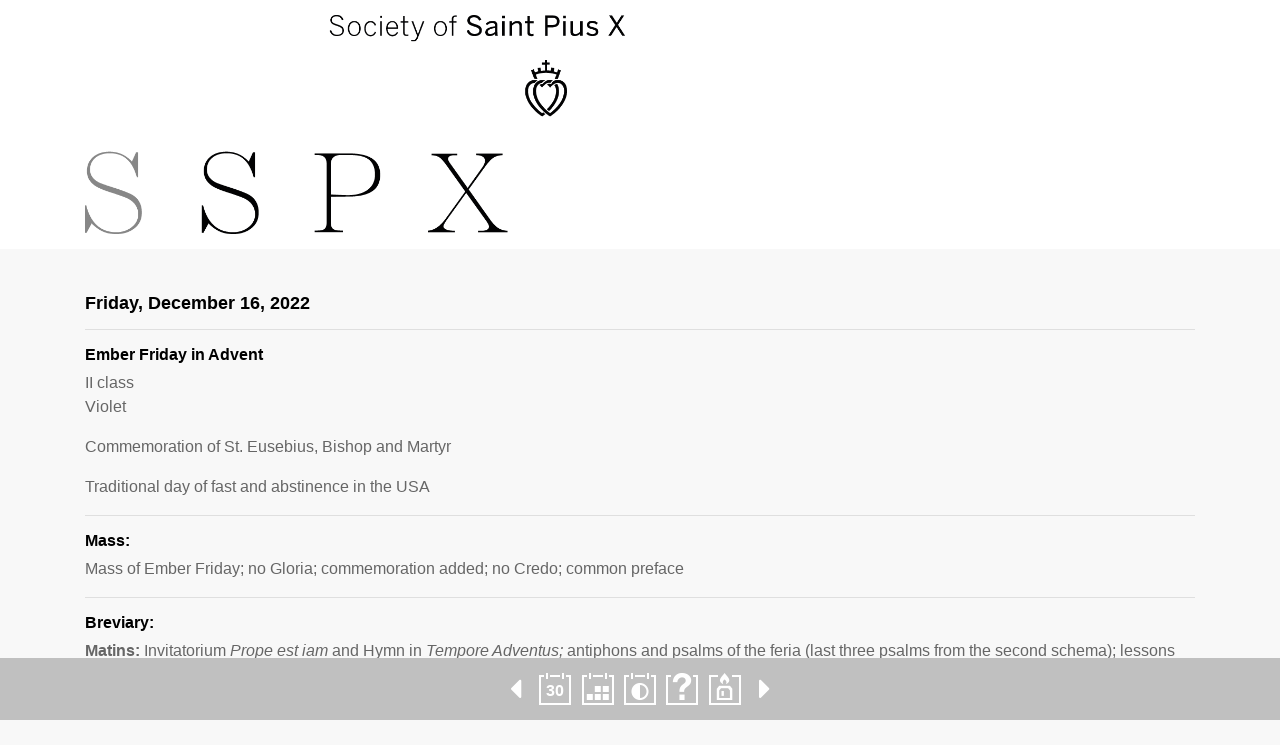

--- FILE ---
content_type: text/html; charset=UTF-8
request_url: https://1962ordo.today/day/ember-saturday-advent-2-2-2-2-2/
body_size: 28051
content:
<!DOCTYPE html>
<html lang="en-US" ng-app="SSPXApp">
	<head>
		<meta charset="utf-8">
		<meta name="viewport" content="user-scalable=no, width=device-width, initial-scale=1, maximum-scale=1, shrink-to-fit=no">

		<meta name="apple-mobile-web-app-title" content="1962 Ordo">
		<meta name="apple-mobile-web-app-capable" content="no">

		<title>Ember Friday in Advent - 1962 Ordo</title>

		<link rel="stylesheet" href="https://maxcdn.bootstrapcdn.com/font-awesome/4.7.0/css/font-awesome.min.css" integrity="sha384-wvfXpqpZZVQGK6TAh5PVlGOfQNHSoD2xbE+QkPxCAFlNEevoEH3Sl0sibVcOQVnN" crossorigin="anonymous">
		<link rel="stylesheet" href="https://maxcdn.bootstrapcdn.com/bootstrap/4.0.0-alpha.6/css/bootstrap.min.css" integrity="sha384-rwoIResjU2yc3z8GV/NPeZWAv56rSmLldC3R/AZzGRnGxQQKnKkoFVhFQhNUwEyJ" crossorigin="anonymous">
		<link rel="stylesheet" href="https://cdnjs.cloudflare.com/ajax/libs/fullcalendar/3.6.2/fullcalendar.min.css" />
		<link rel="stylesheet" href="https://1962ordo.today/wp-content/themes/sspx/assets/css/main.css?v=2.8" />

		<meta name='robots' content='index, follow, max-image-preview:large, max-snippet:-1, max-video-preview:-1' />
	<style>img:is([sizes="auto" i], [sizes^="auto," i]) { contain-intrinsic-size: 3000px 1500px }</style>
	
	<!-- This site is optimized with the Yoast SEO plugin v25.8 - https://yoast.com/wordpress/plugins/seo/ -->
	<link rel="canonical" href="https://1962ordo.today/day/ember-saturday-advent-2-2-2-2-2/" />
	<meta property="og:locale" content="en_US" />
	<meta property="og:type" content="article" />
	<meta property="og:title" content="Ember Friday in Advent - 1962 Ordo" />
	<meta property="og:url" content="https://1962ordo.today/day/ember-saturday-advent-2-2-2-2-2/" />
	<meta property="og:site_name" content="1962 Ordo" />
	<meta property="article:modified_time" content="2022-08-09T09:50:45+00:00" />
	<meta name="twitter:card" content="summary_large_image" />
	<script type="application/ld+json" class="yoast-schema-graph">{"@context":"https://schema.org","@graph":[{"@type":"WebPage","@id":"https://1962ordo.today/day/ember-saturday-advent-2-2-2-2-2/","url":"https://1962ordo.today/day/ember-saturday-advent-2-2-2-2-2/","name":"Ember Friday in Advent - 1962 Ordo","isPartOf":{"@id":"https://1962ordo.today/#website"},"datePublished":"2022-07-28T22:16:40+00:00","dateModified":"2022-08-09T09:50:45+00:00","breadcrumb":{"@id":"https://1962ordo.today/day/ember-saturday-advent-2-2-2-2-2/#breadcrumb"},"inLanguage":"en-US","potentialAction":[{"@type":"ReadAction","target":["https://1962ordo.today/day/ember-saturday-advent-2-2-2-2-2/"]}]},{"@type":"BreadcrumbList","@id":"https://1962ordo.today/day/ember-saturday-advent-2-2-2-2-2/#breadcrumb","itemListElement":[{"@type":"ListItem","position":1,"name":"Home","item":"https://1962ordo.today/"},{"@type":"ListItem","position":2,"name":"Ember Friday in Advent"}]},{"@type":"WebSite","@id":"https://1962ordo.today/#website","url":"https://1962ordo.today/","name":"1962 Ordo","description":"","potentialAction":[{"@type":"SearchAction","target":{"@type":"EntryPoint","urlTemplate":"https://1962ordo.today/?s={search_term_string}"},"query-input":{"@type":"PropertyValueSpecification","valueRequired":true,"valueName":"search_term_string"}}],"inLanguage":"en-US"}]}</script>
	<!-- / Yoast SEO plugin. -->


<script type="text/javascript">
/* <![CDATA[ */
window._wpemojiSettings = {"baseUrl":"https:\/\/s.w.org\/images\/core\/emoji\/16.0.1\/72x72\/","ext":".png","svgUrl":"https:\/\/s.w.org\/images\/core\/emoji\/16.0.1\/svg\/","svgExt":".svg","source":{"concatemoji":"https:\/\/1962ordo.today\/wp-includes\/js\/wp-emoji-release.min.js"}};
/*! This file is auto-generated */
!function(s,n){var o,i,e;function c(e){try{var t={supportTests:e,timestamp:(new Date).valueOf()};sessionStorage.setItem(o,JSON.stringify(t))}catch(e){}}function p(e,t,n){e.clearRect(0,0,e.canvas.width,e.canvas.height),e.fillText(t,0,0);var t=new Uint32Array(e.getImageData(0,0,e.canvas.width,e.canvas.height).data),a=(e.clearRect(0,0,e.canvas.width,e.canvas.height),e.fillText(n,0,0),new Uint32Array(e.getImageData(0,0,e.canvas.width,e.canvas.height).data));return t.every(function(e,t){return e===a[t]})}function u(e,t){e.clearRect(0,0,e.canvas.width,e.canvas.height),e.fillText(t,0,0);for(var n=e.getImageData(16,16,1,1),a=0;a<n.data.length;a++)if(0!==n.data[a])return!1;return!0}function f(e,t,n,a){switch(t){case"flag":return n(e,"\ud83c\udff3\ufe0f\u200d\u26a7\ufe0f","\ud83c\udff3\ufe0f\u200b\u26a7\ufe0f")?!1:!n(e,"\ud83c\udde8\ud83c\uddf6","\ud83c\udde8\u200b\ud83c\uddf6")&&!n(e,"\ud83c\udff4\udb40\udc67\udb40\udc62\udb40\udc65\udb40\udc6e\udb40\udc67\udb40\udc7f","\ud83c\udff4\u200b\udb40\udc67\u200b\udb40\udc62\u200b\udb40\udc65\u200b\udb40\udc6e\u200b\udb40\udc67\u200b\udb40\udc7f");case"emoji":return!a(e,"\ud83e\udedf")}return!1}function g(e,t,n,a){var r="undefined"!=typeof WorkerGlobalScope&&self instanceof WorkerGlobalScope?new OffscreenCanvas(300,150):s.createElement("canvas"),o=r.getContext("2d",{willReadFrequently:!0}),i=(o.textBaseline="top",o.font="600 32px Arial",{});return e.forEach(function(e){i[e]=t(o,e,n,a)}),i}function t(e){var t=s.createElement("script");t.src=e,t.defer=!0,s.head.appendChild(t)}"undefined"!=typeof Promise&&(o="wpEmojiSettingsSupports",i=["flag","emoji"],n.supports={everything:!0,everythingExceptFlag:!0},e=new Promise(function(e){s.addEventListener("DOMContentLoaded",e,{once:!0})}),new Promise(function(t){var n=function(){try{var e=JSON.parse(sessionStorage.getItem(o));if("object"==typeof e&&"number"==typeof e.timestamp&&(new Date).valueOf()<e.timestamp+604800&&"object"==typeof e.supportTests)return e.supportTests}catch(e){}return null}();if(!n){if("undefined"!=typeof Worker&&"undefined"!=typeof OffscreenCanvas&&"undefined"!=typeof URL&&URL.createObjectURL&&"undefined"!=typeof Blob)try{var e="postMessage("+g.toString()+"("+[JSON.stringify(i),f.toString(),p.toString(),u.toString()].join(",")+"));",a=new Blob([e],{type:"text/javascript"}),r=new Worker(URL.createObjectURL(a),{name:"wpTestEmojiSupports"});return void(r.onmessage=function(e){c(n=e.data),r.terminate(),t(n)})}catch(e){}c(n=g(i,f,p,u))}t(n)}).then(function(e){for(var t in e)n.supports[t]=e[t],n.supports.everything=n.supports.everything&&n.supports[t],"flag"!==t&&(n.supports.everythingExceptFlag=n.supports.everythingExceptFlag&&n.supports[t]);n.supports.everythingExceptFlag=n.supports.everythingExceptFlag&&!n.supports.flag,n.DOMReady=!1,n.readyCallback=function(){n.DOMReady=!0}}).then(function(){return e}).then(function(){var e;n.supports.everything||(n.readyCallback(),(e=n.source||{}).concatemoji?t(e.concatemoji):e.wpemoji&&e.twemoji&&(t(e.twemoji),t(e.wpemoji)))}))}((window,document),window._wpemojiSettings);
/* ]]> */
</script>
<style id='wp-emoji-styles-inline-css' type='text/css'>

	img.wp-smiley, img.emoji {
		display: inline !important;
		border: none !important;
		box-shadow: none !important;
		height: 1em !important;
		width: 1em !important;
		margin: 0 0.07em !important;
		vertical-align: -0.1em !important;
		background: none !important;
		padding: 0 !important;
	}
</style>
<link rel='stylesheet' id='wp-block-library-css' href='https://1962ordo.today/wp-includes/css/dist/block-library/style.min.css' type='text/css' media='all' />
<style id='classic-theme-styles-inline-css' type='text/css'>
/*! This file is auto-generated */
.wp-block-button__link{color:#fff;background-color:#32373c;border-radius:9999px;box-shadow:none;text-decoration:none;padding:calc(.667em + 2px) calc(1.333em + 2px);font-size:1.125em}.wp-block-file__button{background:#32373c;color:#fff;text-decoration:none}
</style>
<style id='global-styles-inline-css' type='text/css'>
:root{--wp--preset--aspect-ratio--square: 1;--wp--preset--aspect-ratio--4-3: 4/3;--wp--preset--aspect-ratio--3-4: 3/4;--wp--preset--aspect-ratio--3-2: 3/2;--wp--preset--aspect-ratio--2-3: 2/3;--wp--preset--aspect-ratio--16-9: 16/9;--wp--preset--aspect-ratio--9-16: 9/16;--wp--preset--color--black: #000000;--wp--preset--color--cyan-bluish-gray: #abb8c3;--wp--preset--color--white: #ffffff;--wp--preset--color--pale-pink: #f78da7;--wp--preset--color--vivid-red: #cf2e2e;--wp--preset--color--luminous-vivid-orange: #ff6900;--wp--preset--color--luminous-vivid-amber: #fcb900;--wp--preset--color--light-green-cyan: #7bdcb5;--wp--preset--color--vivid-green-cyan: #00d084;--wp--preset--color--pale-cyan-blue: #8ed1fc;--wp--preset--color--vivid-cyan-blue: #0693e3;--wp--preset--color--vivid-purple: #9b51e0;--wp--preset--gradient--vivid-cyan-blue-to-vivid-purple: linear-gradient(135deg,rgba(6,147,227,1) 0%,rgb(155,81,224) 100%);--wp--preset--gradient--light-green-cyan-to-vivid-green-cyan: linear-gradient(135deg,rgb(122,220,180) 0%,rgb(0,208,130) 100%);--wp--preset--gradient--luminous-vivid-amber-to-luminous-vivid-orange: linear-gradient(135deg,rgba(252,185,0,1) 0%,rgba(255,105,0,1) 100%);--wp--preset--gradient--luminous-vivid-orange-to-vivid-red: linear-gradient(135deg,rgba(255,105,0,1) 0%,rgb(207,46,46) 100%);--wp--preset--gradient--very-light-gray-to-cyan-bluish-gray: linear-gradient(135deg,rgb(238,238,238) 0%,rgb(169,184,195) 100%);--wp--preset--gradient--cool-to-warm-spectrum: linear-gradient(135deg,rgb(74,234,220) 0%,rgb(151,120,209) 20%,rgb(207,42,186) 40%,rgb(238,44,130) 60%,rgb(251,105,98) 80%,rgb(254,248,76) 100%);--wp--preset--gradient--blush-light-purple: linear-gradient(135deg,rgb(255,206,236) 0%,rgb(152,150,240) 100%);--wp--preset--gradient--blush-bordeaux: linear-gradient(135deg,rgb(254,205,165) 0%,rgb(254,45,45) 50%,rgb(107,0,62) 100%);--wp--preset--gradient--luminous-dusk: linear-gradient(135deg,rgb(255,203,112) 0%,rgb(199,81,192) 50%,rgb(65,88,208) 100%);--wp--preset--gradient--pale-ocean: linear-gradient(135deg,rgb(255,245,203) 0%,rgb(182,227,212) 50%,rgb(51,167,181) 100%);--wp--preset--gradient--electric-grass: linear-gradient(135deg,rgb(202,248,128) 0%,rgb(113,206,126) 100%);--wp--preset--gradient--midnight: linear-gradient(135deg,rgb(2,3,129) 0%,rgb(40,116,252) 100%);--wp--preset--font-size--small: 13px;--wp--preset--font-size--medium: 20px;--wp--preset--font-size--large: 36px;--wp--preset--font-size--x-large: 42px;--wp--preset--spacing--20: 0.44rem;--wp--preset--spacing--30: 0.67rem;--wp--preset--spacing--40: 1rem;--wp--preset--spacing--50: 1.5rem;--wp--preset--spacing--60: 2.25rem;--wp--preset--spacing--70: 3.38rem;--wp--preset--spacing--80: 5.06rem;--wp--preset--shadow--natural: 6px 6px 9px rgba(0, 0, 0, 0.2);--wp--preset--shadow--deep: 12px 12px 50px rgba(0, 0, 0, 0.4);--wp--preset--shadow--sharp: 6px 6px 0px rgba(0, 0, 0, 0.2);--wp--preset--shadow--outlined: 6px 6px 0px -3px rgba(255, 255, 255, 1), 6px 6px rgba(0, 0, 0, 1);--wp--preset--shadow--crisp: 6px 6px 0px rgba(0, 0, 0, 1);}:where(.is-layout-flex){gap: 0.5em;}:where(.is-layout-grid){gap: 0.5em;}body .is-layout-flex{display: flex;}.is-layout-flex{flex-wrap: wrap;align-items: center;}.is-layout-flex > :is(*, div){margin: 0;}body .is-layout-grid{display: grid;}.is-layout-grid > :is(*, div){margin: 0;}:where(.wp-block-columns.is-layout-flex){gap: 2em;}:where(.wp-block-columns.is-layout-grid){gap: 2em;}:where(.wp-block-post-template.is-layout-flex){gap: 1.25em;}:where(.wp-block-post-template.is-layout-grid){gap: 1.25em;}.has-black-color{color: var(--wp--preset--color--black) !important;}.has-cyan-bluish-gray-color{color: var(--wp--preset--color--cyan-bluish-gray) !important;}.has-white-color{color: var(--wp--preset--color--white) !important;}.has-pale-pink-color{color: var(--wp--preset--color--pale-pink) !important;}.has-vivid-red-color{color: var(--wp--preset--color--vivid-red) !important;}.has-luminous-vivid-orange-color{color: var(--wp--preset--color--luminous-vivid-orange) !important;}.has-luminous-vivid-amber-color{color: var(--wp--preset--color--luminous-vivid-amber) !important;}.has-light-green-cyan-color{color: var(--wp--preset--color--light-green-cyan) !important;}.has-vivid-green-cyan-color{color: var(--wp--preset--color--vivid-green-cyan) !important;}.has-pale-cyan-blue-color{color: var(--wp--preset--color--pale-cyan-blue) !important;}.has-vivid-cyan-blue-color{color: var(--wp--preset--color--vivid-cyan-blue) !important;}.has-vivid-purple-color{color: var(--wp--preset--color--vivid-purple) !important;}.has-black-background-color{background-color: var(--wp--preset--color--black) !important;}.has-cyan-bluish-gray-background-color{background-color: var(--wp--preset--color--cyan-bluish-gray) !important;}.has-white-background-color{background-color: var(--wp--preset--color--white) !important;}.has-pale-pink-background-color{background-color: var(--wp--preset--color--pale-pink) !important;}.has-vivid-red-background-color{background-color: var(--wp--preset--color--vivid-red) !important;}.has-luminous-vivid-orange-background-color{background-color: var(--wp--preset--color--luminous-vivid-orange) !important;}.has-luminous-vivid-amber-background-color{background-color: var(--wp--preset--color--luminous-vivid-amber) !important;}.has-light-green-cyan-background-color{background-color: var(--wp--preset--color--light-green-cyan) !important;}.has-vivid-green-cyan-background-color{background-color: var(--wp--preset--color--vivid-green-cyan) !important;}.has-pale-cyan-blue-background-color{background-color: var(--wp--preset--color--pale-cyan-blue) !important;}.has-vivid-cyan-blue-background-color{background-color: var(--wp--preset--color--vivid-cyan-blue) !important;}.has-vivid-purple-background-color{background-color: var(--wp--preset--color--vivid-purple) !important;}.has-black-border-color{border-color: var(--wp--preset--color--black) !important;}.has-cyan-bluish-gray-border-color{border-color: var(--wp--preset--color--cyan-bluish-gray) !important;}.has-white-border-color{border-color: var(--wp--preset--color--white) !important;}.has-pale-pink-border-color{border-color: var(--wp--preset--color--pale-pink) !important;}.has-vivid-red-border-color{border-color: var(--wp--preset--color--vivid-red) !important;}.has-luminous-vivid-orange-border-color{border-color: var(--wp--preset--color--luminous-vivid-orange) !important;}.has-luminous-vivid-amber-border-color{border-color: var(--wp--preset--color--luminous-vivid-amber) !important;}.has-light-green-cyan-border-color{border-color: var(--wp--preset--color--light-green-cyan) !important;}.has-vivid-green-cyan-border-color{border-color: var(--wp--preset--color--vivid-green-cyan) !important;}.has-pale-cyan-blue-border-color{border-color: var(--wp--preset--color--pale-cyan-blue) !important;}.has-vivid-cyan-blue-border-color{border-color: var(--wp--preset--color--vivid-cyan-blue) !important;}.has-vivid-purple-border-color{border-color: var(--wp--preset--color--vivid-purple) !important;}.has-vivid-cyan-blue-to-vivid-purple-gradient-background{background: var(--wp--preset--gradient--vivid-cyan-blue-to-vivid-purple) !important;}.has-light-green-cyan-to-vivid-green-cyan-gradient-background{background: var(--wp--preset--gradient--light-green-cyan-to-vivid-green-cyan) !important;}.has-luminous-vivid-amber-to-luminous-vivid-orange-gradient-background{background: var(--wp--preset--gradient--luminous-vivid-amber-to-luminous-vivid-orange) !important;}.has-luminous-vivid-orange-to-vivid-red-gradient-background{background: var(--wp--preset--gradient--luminous-vivid-orange-to-vivid-red) !important;}.has-very-light-gray-to-cyan-bluish-gray-gradient-background{background: var(--wp--preset--gradient--very-light-gray-to-cyan-bluish-gray) !important;}.has-cool-to-warm-spectrum-gradient-background{background: var(--wp--preset--gradient--cool-to-warm-spectrum) !important;}.has-blush-light-purple-gradient-background{background: var(--wp--preset--gradient--blush-light-purple) !important;}.has-blush-bordeaux-gradient-background{background: var(--wp--preset--gradient--blush-bordeaux) !important;}.has-luminous-dusk-gradient-background{background: var(--wp--preset--gradient--luminous-dusk) !important;}.has-pale-ocean-gradient-background{background: var(--wp--preset--gradient--pale-ocean) !important;}.has-electric-grass-gradient-background{background: var(--wp--preset--gradient--electric-grass) !important;}.has-midnight-gradient-background{background: var(--wp--preset--gradient--midnight) !important;}.has-small-font-size{font-size: var(--wp--preset--font-size--small) !important;}.has-medium-font-size{font-size: var(--wp--preset--font-size--medium) !important;}.has-large-font-size{font-size: var(--wp--preset--font-size--large) !important;}.has-x-large-font-size{font-size: var(--wp--preset--font-size--x-large) !important;}
:where(.wp-block-post-template.is-layout-flex){gap: 1.25em;}:where(.wp-block-post-template.is-layout-grid){gap: 1.25em;}
:where(.wp-block-columns.is-layout-flex){gap: 2em;}:where(.wp-block-columns.is-layout-grid){gap: 2em;}
:root :where(.wp-block-pullquote){font-size: 1.5em;line-height: 1.6;}
</style>
<link rel="https://api.w.org/" href="https://1962ordo.today/wp-json/" /><link rel="EditURI" type="application/rsd+xml" title="RSD" href="https://1962ordo.today/xmlrpc.php?rsd" />
<link rel='shortlink' href='https://1962ordo.today/?p=7296' />
<link rel="alternate" title="oEmbed (JSON)" type="application/json+oembed" href="https://1962ordo.today/wp-json/oembed/1.0/embed?url=https%3A%2F%2F1962ordo.today%2Fday%2Fember-saturday-advent-2-2-2-2-2%2F" />
<link rel="alternate" title="oEmbed (XML)" type="text/xml+oembed" href="https://1962ordo.today/wp-json/oembed/1.0/embed?url=https%3A%2F%2F1962ordo.today%2Fday%2Fember-saturday-advent-2-2-2-2-2%2F&#038;format=xml" />
<style type="text/css">

		#adminmenu li a:focus div.wp-menu-image:before, #adminmenu li.opensub div.wp-menu-image:before, #adminmenu li:hover div.wp-menu-image:before{
			color:#ffffff!important;
		}

		#wpadminbar #wp-admin-bar-wp-logo>.ab-item .ab-icon:before{
		    content: url(https://1962ordo.today/wp-content/mu-plugins/webber-admin-color-schemes/favicon.png);
		}

		#wpadminbar .ab-top-menu>li.hover>.ab-item, #wpadminbar .ab-top-menu>li:hover>.ab-item, #wpadminbar .ab-top-menu>li>.ab-item:focus, #wpadminbar.nojq .quicklinks .ab-top-menu>li>.ab-item:focus{
			color:#76b72a!important;
		}

		#wpadminbar .quickliks .menupop ul li a:focus, #wpadminbar .quicklinks .menupop ul li a:focus strong, #wpadminbar .quicklinks .menupop ul li a:hover, #wpadminbar .quicklinks .menupop ul li a:hover strong, #wpadminbar .quicklinks .menupop.hover ul li a:focus, #wpadminbar .quicklinks .menupop.hover ul li a:hover, #wpadminbar li #adminbarsearch.adminbar-focused:before, #wpadminbar li .ab-item:focus:before, #wpadminbar li a:focus .ab-icon:before, #wpadminbar li.hover .ab-icon:before, #wpadminbar li.hover .ab-item:before, #wpadminbar li:hover #adminbarsearch:before, #wpadminbar li:hover .ab-icon:before, #wpadminbar li:hover .ab-item:before, #wpadminbar.nojs .quicklinks .menupop:hover ul li a:focus, #wpadminbar.nojs .quicklinks .menupop:hover ul li a:hover{
			color:#76b72a!important;
		}

		#wpadminbar>#wp-toolbar a:focus span.ab-label, #wpadminbar>#wp-toolbar li.hover span.ab-label, #wpadminbar>#wp-toolbar li:hover span.ab-label{
			color:#76b72a!important;	
		}

		.login .message{
			border-left:4px solid #76b72a;
		}

		.wp-core-ui .button-primary{
			background:#76b72a!important;
			border:none!important;
			border-radius:none!important;
			-webkit-border-radius:0px!important;
			box-shadow:none!important;
			text-shadow: none!important;
			-webkit-transition: all 0.2s ease-in-out;
			-moz-transition: all 0.2s ease-in-out;
			-o-transition: all 0.2s ease-in-out;
			transition: all 0.2s ease-in-out;
		}
		.wp-core-ui .button-primary-disabled, .wp-core-ui .button-primary.disabled, .wp-core-ui .button-primary:disabled, .wp-core-ui .button-primary[disabled]{
			background:#4A8800!important;
			color:#76b72a!important;
		}

		.wp-core-ui .button-primary.focus, .wp-core-ui .button-primary.hover, .wp-core-ui .button-primary:focus, .wp-core-ui .button-primary:hover{
			background:#4A8800!important;
		}

		.login #backtoblog a:hover, .login #nav a:hover, .login h1 a:hover{
			color:#76b72a;
		}

		.login h1 a {
		    background-image: url(https://1962ordo.today/wp-content/mu-plugins/webber-admin-color-schemes/webber-login.png)!important;
		}

	 </style><link rel="icon" href="https://1962ordo.today/wp-content/uploads/2019/04/cropped-icon-fsspx-ordo-32x32.png" sizes="32x32" />
<link rel="icon" href="https://1962ordo.today/wp-content/uploads/2019/04/cropped-icon-fsspx-ordo-192x192.png" sizes="192x192" />
<link rel="apple-touch-icon" href="https://1962ordo.today/wp-content/uploads/2019/04/cropped-icon-fsspx-ordo-180x180.png" />
<meta name="msapplication-TileImage" content="https://1962ordo.today/wp-content/uploads/2019/04/cropped-icon-fsspx-ordo-270x270.png" />

		<script>
			var absoluteURLSSPX = 'https://1962ordo.today';
		</script>

		<!-- Global site tag (gtag.js) - Google Analytics -->
		<script async src="https://www.googletagmanager.com/gtag/js?id=UA-110414318-1"></script>
		<script>
		  window.dataLayer = window.dataLayer || [];
		  function gtag(){dataLayer.push(arguments);}
		  gtag('js', new Date());

		  gtag('config', 'UA-110414318-1', { 'anonymize_ip': true });
		</script>

	</head>
	<body class="wp-singular liturgical_days_pt-template-default single single-liturgical_days_pt postid-7296 wp-theme-sspx">
		<header class="main-header">
			<div class="container">
				<div class="row">
					<div class="col-7 col-sm-6">
						<a href="https://1962ordo.today">
							<img class="img-fluid main-header__logo" src="https://1962ordo.today/wp-content/themes/sspx/assets/img/logo-sspx.png" alt="Logo SSPX" title="Calendar">
						</a>
					</div>
				</div>
			</div>
		</header>	
		<section id="hammerWatchDay" class="section-liturgical-day" data-liturgical-day="20221216">
	<div class="container">
		<div class="row">
			<div class="col-12">
				<div class="entry-content">
					<h1 class="entry-title">Friday, December 16, 2022</h1>
				</div>
				<hr>
				<div class="entry-content">
					<h2>Ember Friday in Advent</h2>
											<p>II class<br />
Violet</p>
<p>Commemoration of St. Eusebius, Bishop and Martyr</p>
<p>Traditional day of fast and abstinence in the USA</p>
									</div>
				<hr>
													<div class="entry-content">
													<h2>Mass:</h2>
												<p>Mass of Ember Friday; no Gloria; commemoration added; no Credo; common preface</p>
					</div>
					<hr>
							</div>
			<div class="col-12">		
									<div class="entry-content">
													<h2>Breviary:</h2>
												<p><strong>Matins: </strong>Invitatorium <em>Prope est iam </em>and Hymn in <em>Tempore Adventus;</em> antiphons and psalms of the feria (last three psalms from the second schema); lessons from the <em>homilia in Evangelium diei</em>; no <em>Te Deum</em></p>
<p><strong>Lauds:</strong> Antiphons and psalms of the feria (2nd schema); remainder in<em> Tempore Adventus</em>, except proper antiphon at Benedictus and oration; commemoration added; the preces are said</p>
<p><strong>Hours:</strong> Psalms of the feria with Advent antiphons; remainder in<em> Tempore Adventus; </em>proper oration</p>
<p><strong>Vespers:</strong> Antiphons and psalms of the feria; remainder in<em> Tempore Adventus</em>, except proper antiphon at Magnificat and proper oration</p>
<p><strong>Compline:</strong> Of the feria</p>
					</div>
					<hr>
															</div>
		</div>		
		<div class="row hide-print">
			<div class="col-12">
				<div class="entry-content">
					<form method="post" action="https://1962ordo.today/print/">
						<input type="hidden" name="fromdate" value="20221216"> 						
						<input type="hidden" name="todate" value="20221216">		
						<div class="form-group">
							<button type="submit" name="submit-from-single-date" class="btn">Print selection</button>						
						</div>										
					</form>
				</div>
			</div>
		</div>
	</div>
</section>
			<footer class="main-footer text-center fixed-bottom hide-print">
			<ul>
				
					
						<li class="main-footer__caret main-footer__caret--first">
							<a href="https://1962ordo.today/day/advent-feria-3-2-2-2/" rel="prev">
								<i class="fa fa-caret-left" aria-hidden="true"></i>
							</a>
						</li>

						
								<li><a href="https://1962ordo.today/" class="main-footer__icon-wrapper--today"><img class="img-fluid main-footer__icon main-footer__icon" src="https://1962ordo.today/wp-content/themes/sspx/assets/img/today-icon.png" alt="Today Icon" title="Today"></a></li>
				<li><a href="https://1962ordo.today/calendar/"><img class="img-fluid main-footer__icon" src="https://1962ordo.today/wp-content/themes/sspx/assets/img/calendar-icon.png?v=2" alt="Calendar Icon" title="Calendar"></a></li>
				<li><a href="https://1962ordo.today/season/"><img class="img-fluid main-footer__icon" src="https://1962ordo.today/wp-content/themes/sspx/assets/img/season-icon.png" alt="Season Icon" title="Season"></a></li>
				<li><a href="https://1962ordo.today/1962-rubrics/"><img class="img-fluid main-footer__icon" src="https://1962ordo.today/wp-content/themes/sspx/assets/img/faq-icon.png" alt="FAQ Icon" title="FAQ"></a></li>
				<li><a href="https://1962ordo.today/blessings/"><img class="img-fluid main-footer__icon" src="https://1962ordo.today/wp-content/themes/sspx/assets/img/blessings-icon.png" alt="Blessings Icon" title="Blessings"></a></li>
				
					
						<li class="main-footer__caret main-footer__caret--last">
							<a href="https://1962ordo.today/day/ember-saturday-advent-2-3-2-2/" rel="next">
								<i class="fa fa-caret-right" aria-hidden="true"></i>
							</a>
						</li>

						
							</ul>			
		</footer>
		<script src="https://ajax.googleapis.com/ajax/libs/angularjs/1.6.4/angular.min.js"></script>
		<script src="https://1962ordo.today/wp-content/themes/sspx/assets/js/angular-fullcalendar.min.js"></script>		
		<script src="https://code.jquery.com/jquery-3.2.1.min.js" integrity="sha256-hwg4gsxgFZhOsEEamdOYGBf13FyQuiTwlAQgxVSNgt4=" crossorigin="anonymous"></script>
		<script src="https://cdnjs.cloudflare.com/ajax/libs/tether/1.4.0/js/tether.min.js" integrity="sha384-DztdAPBWPRXSA/3eYEEUWrWCy7G5KFbe8fFjk5JAIxUYHKkDx6Qin1DkWx51bBrb" crossorigin="anonymous"></script>
		<script src="https://maxcdn.bootstrapcdn.com/bootstrap/4.0.0-alpha.6/js/bootstrap.min.js" integrity="sha384-vBWWzlZJ8ea9aCX4pEW3rVHjgjt7zpkNpZk+02D9phzyeVkE+jo0ieGizqPLForn" crossorigin="anonymous"></script>
		<script src="https://cdnjs.cloudflare.com/ajax/libs/moment.js/2.19.1/moment.min.js"></script>
		<script src="https://cdnjs.cloudflare.com/ajax/libs/fullcalendar/3.6.2/fullcalendar.min.js"></script>
		<script src="https://cdnjs.cloudflare.com/ajax/libs/hammer.js/2.0.8/hammer.min.js" integrity="sha256-eVNjHw5UeU0jUqPPpZHAkU1z4U+QFBBY488WvueTm88=" crossorigin="anonymous"></script>
		<script src="https://cdnjs.cloudflare.com/ajax/libs/hammer-time/1.1.0/hammer-time.min.js" integrity="sha256-Vb0ErbrBP5kGsTUd/GQbWJirvAYXMomCFWLhdK203w4=" crossorigin="anonymous"></script>
		<script src="https://cdnjs.cloudflare.com/ajax/libs/js-cookie/2.2.0/js.cookie.min.js" integrity="sha256-9Nt2r+tJnSd2A2CRUvnjgsD+ES1ExvjbjBNqidm9doI=" crossorigin="anonymous"></script>
		<script src="https://1962ordo.today/wp-content/themes/sspx/assets/js/main.js?v=2.8"></script>

		<!-- Modules -->
		<script src="https://1962ordo.today/wp-content/themes/sspx/assets/js/app/app.js"></script>
		<!-- Controllers -->
		<script src="https://1962ordo.today/wp-content/themes/sspx/assets/js/app/controllers/CalendarController.js"></script>
		<!-- Services -->
		<script src="https://1962ordo.today/wp-content/themes/sspx/assets/js/app/services/servicesSSPXCalendar.js"></script>

		<script type="speculationrules">
{"prefetch":[{"source":"document","where":{"and":[{"href_matches":"\/*"},{"not":{"href_matches":["\/wp-*.php","\/wp-admin\/*","\/wp-content\/uploads\/*","\/wp-content\/*","\/wp-content\/plugins\/*","\/wp-content\/themes\/sspx\/*","\/*\\?(.+)"]}},{"not":{"selector_matches":"a[rel~=\"nofollow\"]"}},{"not":{"selector_matches":".no-prefetch, .no-prefetch a"}}]},"eagerness":"conservative"}]}
</script>
	</body>
</html>

--- FILE ---
content_type: application/javascript; charset=utf-8
request_url: https://cdnjs.cloudflare.com/ajax/libs/fullcalendar/3.6.2/fullcalendar.min.js
body_size: 40350
content:
/*!
 * FullCalendar v3.6.2
 * Docs & License: https://fullcalendar.io/
 * (c) 2017 Adam Shaw
 */
!function(t){"function"==typeof define&&define.amd?define(["jquery","moment"],t):"object"==typeof exports?module.exports=t(require("jquery"),require("moment")):t(jQuery,moment)}(function(t,e){function n(t){return j(t,qt)}function i(t,e){e.left&&t.css({"border-left-width":1,"margin-left":e.left-1}),e.right&&t.css({"border-right-width":1,"margin-right":e.right-1})}function r(t){t.css({"margin-left":"","margin-right":"","border-left-width":"","border-right-width":""})}function s(){t("body").addClass("fc-not-allowed")}function o(){t("body").removeClass("fc-not-allowed")}function a(e,n,i){var r=Math.floor(n/e.length),s=Math.floor(n-r*(e.length-1)),o=[],a=[],u=[],c=0;l(e),e.each(function(n,i){var l=n===e.length-1?s:r,h=t(i).outerHeight(!0);h<l?(o.push(i),a.push(h),u.push(t(i).height())):c+=h}),i&&(n-=c,r=Math.floor(n/o.length),s=Math.floor(n-r*(o.length-1))),t(o).each(function(e,n){var i=e===o.length-1?s:r,l=a[e],c=u[e],h=i-(l-c);l<i&&t(n).height(h)})}function l(t){t.height("")}function u(e){var n=0;return e.find("> *").each(function(e,i){var r=t(i).outerWidth();r>n&&(n=r)}),n++,e.width(n),n}function c(t,e){var n,i=t.add(e);return i.css({position:"relative",left:-1}),n=t.outerHeight()-e.outerHeight(),i.css({position:"",left:""}),n}function h(e){var n=e.css("position"),i=e.parents().filter(function(){var e=t(this);return/(auto|scroll)/.test(e.css("overflow")+e.css("overflow-y")+e.css("overflow-x"))}).eq(0);return"fixed"!==n&&i.length?i:t(e[0].ownerDocument||document)}function d(t,e){var n=t.offset(),i=n.left-(e?e.left:0),r=n.top-(e?e.top:0);return{left:i,right:i+t.outerWidth(),top:r,bottom:r+t.outerHeight()}}function f(t,e){var n=t.offset(),i=p(t),r=n.left+w(t,"border-left-width")+i.left-(e?e.left:0),s=n.top+w(t,"border-top-width")+i.top-(e?e.top:0);return{left:r,right:r+t[0].clientWidth,top:s,bottom:s+t[0].clientHeight}}function g(t,e){var n=t.offset(),i=n.left+w(t,"border-left-width")+w(t,"padding-left")-(e?e.left:0),r=n.top+w(t,"border-top-width")+w(t,"padding-top")-(e?e.top:0);return{left:i,right:i+t.width(),top:r,bottom:r+t.height()}}function p(t){var e,n=t[0].offsetWidth-t[0].clientWidth,i=t[0].offsetHeight-t[0].clientHeight;return n=v(n),i=v(i),e={left:0,right:0,top:0,bottom:i},m()&&"rtl"==t.css("direction")?e.left=n:e.right=n,e}function v(t){return t=Math.max(0,t),t=Math.round(t)}function m(){return null===Yt&&(Yt=y()),Yt}function y(){var e=t("<div><div/></div>").css({position:"absolute",top:-1e3,left:0,border:0,padding:0,overflow:"scroll",direction:"rtl"}).appendTo("body"),n=e.children(),i=n.offset().left>e.offset().left;return e.remove(),i}function w(t,e){return parseFloat(t.css(e))||0}function D(t){return 1==t.which&&!t.ctrlKey}function b(t){var e=t.originalEvent.touches;return e&&e.length?e[0].pageX:t.pageX}function E(t){var e=t.originalEvent.touches;return e&&e.length?e[0].pageY:t.pageY}function S(t){return/^touch/.test(t.type)}function C(t){t.addClass("fc-unselectable").on("selectstart",T)}function R(t){t.removeClass("fc-unselectable").off("selectstart",T)}function T(t){t.preventDefault()}function I(t,e){var n={left:Math.max(t.left,e.left),right:Math.min(t.right,e.right),top:Math.max(t.top,e.top),bottom:Math.min(t.bottom,e.bottom)};return n.left<n.right&&n.top<n.bottom&&n}function H(t,e){return{left:Math.min(Math.max(t.left,e.left),e.right),top:Math.min(Math.max(t.top,e.top),e.bottom)}}function M(t){return{left:(t.left+t.right)/2,top:(t.top+t.bottom)/2}}function x(t,e){return{left:t.left-e.left,top:t.top-e.top}}function P(e){var n,i,r=[],s=[];for("string"==typeof e?s=e.split(/\s*,\s*/):"function"==typeof e?s=[e]:t.isArray(e)&&(s=e),n=0;n<s.length;n++)i=s[n],"string"==typeof i?r.push("-"==i.charAt(0)?{field:i.substring(1),order:-1}:{field:i,order:1}):"function"==typeof i&&r.push({func:i});return r}function z(t,e,n){var i,r;for(i=0;i<n.length;i++)if(r=F(t,e,n[i]))return r;return 0}function F(t,e,n){return n.func?n.func(t,e):k(t[n.field],e[n.field])*(n.order||1)}function k(e,n){return e||n?null==n?-1:null==e?1:"string"===t.type(e)||"string"===t.type(n)?String(e).localeCompare(String(n)):e-n:0}function B(t,n){return e.duration({days:t.clone().stripTime().diff(n.clone().stripTime(),"days"),ms:t.time()-n.time()})}function A(t,n){return e.duration({days:t.clone().stripTime().diff(n.clone().stripTime(),"days")})}function L(t,n,i){return e.duration(Math.round(t.diff(n,i,!0)),i)}function O(t,e){var n,i,r;for(n=0;n<Zt.length&&(i=Zt[n],!((r=V(i,t,e))>=1&&at(r)));n++);return i}function N(t,e){var n=O(t);return"week"===n&&"object"==typeof e&&e.days&&(n="day"),n}function V(t,n,i){return null!=i?i.diff(n,t,!0):e.isDuration(n)?n.as(t):n.end.diff(n.start,t,!0)}function G(t,e,n){var i;return _(n)?(e-t)/n:(i=n.asMonths(),Math.abs(i)>=1&&at(i)?e.diff(t,"months",!0)/i:e.diff(t,"days",!0)/n.asDays())}function U(t,e){var n,i;return _(t)||_(e)?t/e:(n=t.asMonths(),i=e.asMonths(),Math.abs(n)>=1&&at(n)&&Math.abs(i)>=1&&at(i)?n/i:t.asDays()/e.asDays())}function W(t,n){var i;return _(t)?e.duration(t*n):(i=t.asMonths(),Math.abs(i)>=1&&at(i)?e.duration({months:i*n}):e.duration({days:t.asDays()*n}))}function _(t){return Boolean(t.hours()||t.minutes()||t.seconds()||t.milliseconds())}function q(t){return"[object Date]"===Object.prototype.toString.call(t)||t instanceof Date}function Y(t){return"string"==typeof t&&/^\d+\:\d+(?:\:\d+\.?(?:\d{3})?)?$/.test(t)}function j(t,e){var n,i,r,s,o,a,l={};if(e)for(n=0;n<e.length;n++){for(i=e[n],r=[],s=t.length-1;s>=0;s--)if("object"==typeof(o=t[s][i]))r.unshift(o);else if(void 0!==o){l[i]=o;break}r.length&&(l[i]=j(r))}for(n=t.length-1;n>=0;n--){a=t[n];for(i in a)i in l||(l[i]=a[i])}return l}function Z(t,e){for(var n in t)Q(t,n)&&(e[n]=t[n])}function Q(t,e){return Qt.call(t,e)}function $(e,n,i){if(t.isFunction(e)&&(e=[e]),e){var r,s;for(r=0;r<e.length;r++)s=e[r].apply(n,i)||s;return s}}function X(t,e){for(var n=0,i=0;i<t.length;)e(t[i])?(t.splice(i,1),n++):i++;return n}function K(t,e){for(var n=0,i=0;i<t.length;)t[i]===e?(t.splice(i,1),n++):i++;return n}function J(t,e){var n,i=t.length;if(null==i||i!==e.length)return!1;for(n=0;n<i;n++)if(t[n]!==e[n])return!1;return!0}function tt(){for(var t=0;t<arguments.length;t++)if(void 0!==arguments[t])return arguments[t]}function et(t){return(t+"").replace(/&/g,"&amp;").replace(/</g,"&lt;").replace(/>/g,"&gt;").replace(/'/g,"&#039;").replace(/"/g,"&quot;").replace(/\n/g,"<br />")}function nt(t){return t.replace(/&.*?;/g,"")}function it(e){var n=[];return t.each(e,function(t,e){null!=e&&n.push(t+":"+e)}),n.join(";")}function rt(e){var n=[];return t.each(e,function(t,e){null!=e&&n.push(t+'="'+et(e)+'"')}),n.join(" ")}function st(t){return t.charAt(0).toUpperCase()+t.slice(1)}function ot(t,e){return t-e}function at(t){return t%1==0}function lt(t,e){var n=t[e];return function(){return n.apply(t,arguments)}}function ut(t,e,n){var i,r,s,o,a,l=function(){var u=+new Date-o;u<e?i=setTimeout(l,e-u):(i=null,n||(a=t.apply(s,r),s=r=null))};return function(){s=this,r=arguments,o=+new Date;var u=n&&!i;return i||(i=setTimeout(l,e)),u&&(a=t.apply(s,r),s=r=null),a}}function ct(n,i,r){var s,o,a,l,u=n[0],c=1==n.length&&"string"==typeof u;return e.isMoment(u)||q(u)||void 0===u?l=e.apply(null,n):(s=!1,o=!1,c?$t.test(u)?(u+="-01",n=[u],s=!0,o=!0):(a=Xt.exec(u))&&(s=!a[5],o=!0):t.isArray(u)&&(o=!0),l=i||s?e.utc.apply(e,n):e.apply(null,n),s?(l._ambigTime=!0,l._ambigZone=!0):r&&(o?l._ambigZone=!0:c&&l.utcOffset(u))),l._fullCalendar=!0,l}function ht(t){return"en"!==t.locale()?t.clone().locale("en"):t}function dt(){}function ft(t,e){var n;return Q(e,"constructor")&&(n=e.constructor),"function"!=typeof n&&(n=e.constructor=function(){t.apply(this,arguments)}),n.prototype=Object.create(t.prototype),Z(e,n.prototype),Z(t,n),n}function gt(t,e){t.then=function(n){return"function"==typeof n?ce.resolve(n(e)):t}}function pt(t){t.then=function(e,n){return"function"==typeof n&&n(),t}}function vt(t,e){return!t&&!e||!(!t||!e)&&(t.component===e.component&&mt(t,e)&&mt(e,t))}function mt(t,e){for(var n in t)if(!/^(component|left|right|top|bottom)$/.test(n)&&t[n]!==e[n])return!1;return!0}function yt(t){this.items=t||[]}function wt(n){var i,r,s,o,a=Wt.dataAttrPrefix;return a&&(a+="-"),i=n.data(a+"event")||null,i&&(i="object"==typeof i?t.extend({},i):{},r=i.start,null==r&&(r=i.time),s=i.duration,o=i.stick,delete i.start,delete i.time,delete i.duration,delete i.stick),null==r&&(r=n.data(a+"start")),null==r&&(r=n.data(a+"time")),null==s&&(s=n.data(a+"duration")),null==o&&(o=n.data(a+"stick")),r=null!=r?e.duration(r):null,s=null!=s?e.duration(s):null,o=Boolean(o),{eventProps:i,startTime:r,duration:s,stick:o}}function Dt(t){var e,n,i,r=[];for(e in t)for(n=t[e].eventInstances,i=0;i<n.length;i++)r.push(n[i].toLegacy());return r}function bt(e,n){function i(t){n=t}function r(){n.layout?(g?g.empty():g=this.el=t("<div class='fc-toolbar "+n.extraClasses+"'/>"),g.append(o("left")).append(o("right")).append(o("center")).append('<div class="fc-clear"/>')):s()}function s(){g&&(g.remove(),g=f.el=null)}function o(i){var r=e.theme,s=t('<div class="fc-'+i+'"/>'),o=n.layout[i],a=e.opt("customButtons")||{},l=e.overrides.buttonText||{},u=e.opt("buttonText")||{};return o&&t.each(o.split(" "),function(n){var i,o=t(),c=!0;t.each(this.split(","),function(n,i){var s,h,d,f,g,v,m,y;"title"==i?(o=o.add(t("<h2>&nbsp;</h2>")),c=!1):((s=a[i])?(d=function(t){s.click&&s.click.call(y[0],t)},(f=r.getCustomButtonIconClass(s))||(f=r.getIconClass(i))||(g=s.text)):(h=e.getViewSpec(i))?(p.push(i),d=function(){e.changeView(i)},(g=h.buttonTextOverride)||(f=r.getIconClass(i))||(g=h.buttonTextDefault)):e[i]&&(d=function(){e[i]()},(g=l[i])||(f=r.getIconClass(i))||(g=u[i])),d&&(m=["fc-"+i+"-button",r.getClass("button"),r.getClass("stateDefault")],g?v=et(g):f&&(v="<span class='"+f+"'></span>"),y=t('<button type="button" class="'+m.join(" ")+'">'+v+"</button>").click(function(t){y.hasClass(r.getClass("stateDisabled"))||(d(t),(y.hasClass(r.getClass("stateActive"))||y.hasClass(r.getClass("stateDisabled")))&&y.removeClass(r.getClass("stateHover")))}).mousedown(function(){y.not("."+r.getClass("stateActive")).not("."+r.getClass("stateDisabled")).addClass(r.getClass("stateDown"))}).mouseup(function(){y.removeClass(r.getClass("stateDown"))}).hover(function(){y.not("."+r.getClass("stateActive")).not("."+r.getClass("stateDisabled")).addClass(r.getClass("stateHover"))},function(){y.removeClass(r.getClass("stateHover")).removeClass(r.getClass("stateDown"))}),o=o.add(y)))}),c&&o.first().addClass(r.getClass("cornerLeft")).end().last().addClass(r.getClass("cornerRight")).end(),o.length>1?(i=t("<div/>"),c&&i.addClass(r.getClass("buttonGroup")),i.append(o),s.append(i)):s.append(o)}),s}function a(t){g&&g.find("h2").text(t)}function l(t){g&&g.find(".fc-"+t+"-button").addClass(e.theme.getClass("stateActive"))}function u(t){g&&g.find(".fc-"+t+"-button").removeClass(e.theme.getClass("stateActive"))}function c(t){g&&g.find(".fc-"+t+"-button").prop("disabled",!0).addClass(e.theme.getClass("stateDisabled"))}function h(t){g&&g.find(".fc-"+t+"-button").prop("disabled",!1).removeClass(e.theme.getClass("stateDisabled"))}function d(){return p}var f=this;f.setToolbarOptions=i,f.render=r,f.removeElement=s,f.updateTitle=a,f.activateButton=l,f.deactivateButton=u,f.disableButton=c,f.enableButton=h,f.getViewsWithButtons=d,f.el=null;var g,p=[]}function Et(t,e,n){var i;for(i=0;i<t.length;i++)if(!e(t[i].eventInstance.toLegacy(),n?n.toLegacy():null))return!1;return!0}function St(t,e){var n,i,r,s,o=e.toLegacy();for(n=0;n<t.length;n++){if(i=t[n].eventInstance,r=i.def,!1===(s=r.getOverlap()))return!1;if("function"==typeof s&&!s(i.toLegacy(),o))return!1}return!0}function Ct(e,n){return null==n?e:t.isFunction(n)?e.filter(n):(n+="",e.filter(function(t){return t.id==n||t._id===n}))}function Rt(e){t.each(Ge,function(t,n){null==e[t]&&(e[t]=n(e))})}function Tt(t){return e.localeData(t)||e.localeData("en")}function It(t,e){var n,i,r=[],s=e.startMs;for(t.sort(Ht),n=0;n<t.length;n++)i=t[n],i.startMs>s&&r.push(new Ue(s,i.startMs)),i.endMs>s&&(s=i.endMs);return s<e.endMs&&r.push(new Ue(s,e.endMs)),r}function Ht(t,e){return t.startMs-e.startMs}function Mt(t,e){return t.getPrimitive()==e.getPrimitive()}function xt(t,e){var n,i=[];for(n=0;n<t.length;n++)i.push.apply(i,t[n].buildInstances(e));return i}function Pt(t){return new en(t.dateProfile.unzonedRange,t.def,t)}function zt(t){return new nn(new We(t.unzonedRange,t.eventDef.isAllDay()),t.eventDef,t.eventInstance)}function Ft(t){return t.dateProfile.unzonedRange}function kt(t){return t.componentFootprint}function Bt(t,e){var n,i;for(n=0;n<e.length;n++)if(i=e[n],i.leftCol<=t.rightCol&&i.rightCol>=t.leftCol)return!0;return!1}function At(t,e){return t.leftCol-e.leftCol}function Lt(t){var e,n,i,r=[];for(e=0;e<t.length;e++){for(n=t[e],i=0;i<r.length&&Vt(n,r[i]).length;i++);n.level=i,(r[i]||(r[i]=[])).push(n)}return r}function Ot(t){var e,n,i,r,s;for(e=0;e<t.length;e++)for(n=t[e],i=0;i<n.length;i++)for(r=n[i],r.forwardSegs=[],s=e+1;s<t.length;s++)Vt(r,t[s],r.forwardSegs)}function Nt(t){var e,n,i=t.forwardSegs,r=0;if(void 0===t.forwardPressure){for(e=0;e<i.length;e++)n=i[e],Nt(n),r=Math.max(r,1+n.forwardPressure);t.forwardPressure=r}}function Vt(t,e,n){n=n||[];for(var i=0;i<e.length;i++)Gt(t,e[i])&&n.push(e[i]);return n}function Gt(t,e){return t.bottom>e.top&&t.top<e.bottom}function Ut(t){var e,n=[],i=[];for(e=0;e<t.length;e++)t[e].componentFootprint.isAllDay?n.push(t[e]):i.push(t[e]);return{allDay:n,timed:i}}var Wt=t.fullCalendar={version:"3.6.2",internalApiVersion:11},_t=Wt.views={};t.fn.fullCalendar=function(e){var n=Array.prototype.slice.call(arguments,1),i=this;return this.each(function(r,s){var o,a=t(s),l=a.data("fullCalendar");"string"==typeof e?"getCalendar"===e?r||(i=l):"destroy"===e?l&&(l.destroy(),a.removeData("fullCalendar")):l?t.isFunction(l[e])?(o=l[e].apply(l,n),r||(i=o),"destroy"===e&&a.removeData("fullCalendar")):Wt.warn("'"+e+"' is an unknown FullCalendar method."):Wt.warn("Attempting to call a FullCalendar method on an element with no calendar."):l||(l=new Le(a,e),a.data("fullCalendar",l),l.render())}),i};var qt=["header","footer","buttonText","buttonIcons","themeButtonIcons"];Wt.applyAll=$,Wt.debounce=ut,Wt.isInt=at,Wt.htmlEscape=et,Wt.cssToStr=it,Wt.proxy=lt,Wt.capitaliseFirstLetter=st,Wt.getOuterRect=d,Wt.getClientRect=f,Wt.getContentRect=g,Wt.getScrollbarWidths=p;var Yt=null;Wt.preventDefault=T,Wt.intersectRects=I,Wt.parseFieldSpecs=P,Wt.compareByFieldSpecs=z,Wt.compareByFieldSpec=F,Wt.flexibleCompare=k,Wt.computeGreatestUnit=O,Wt.divideRangeByDuration=G,Wt.divideDurationByDuration=U,Wt.multiplyDuration=W,Wt.durationHasTime=_;var jt=["sun","mon","tue","wed","thu","fri","sat"],Zt=["year","month","week","day","hour","minute","second","millisecond"];Wt.log=function(){var t=window.console;if(t&&t.log)return t.log.apply(t,arguments)},Wt.warn=function(){var t=window.console;return t&&t.warn?t.warn.apply(t,arguments):Wt.log.apply(Wt,arguments)};var Qt={}.hasOwnProperty;Wt.removeExact=K;var $t=/^\s*\d{4}-\d\d$/,Xt=/^\s*\d{4}-(?:(\d\d-\d\d)|(W\d\d$)|(W\d\d-\d)|(\d\d\d))((T| )(\d\d(:\d\d(:\d\d(\.\d+)?)?)?)?)?$/,Kt=e.fn,Jt=t.extend({},Kt),te=e.momentProperties;te.push("_fullCalendar"),te.push("_ambigTime"),te.push("_ambigZone"),Wt.moment=function(){return ct(arguments)},Wt.moment.utc=function(){var t=ct(arguments,!0);return t.hasTime()&&t.utc(),t},Wt.moment.parseZone=function(){return ct(arguments,!0,!0)},Kt.week=Kt.weeks=function(t){var e=this._locale._fullCalendar_weekCalc;return null==t&&"function"==typeof e?e(this):"ISO"===e?Jt.isoWeek.apply(this,arguments):Jt.week.apply(this,arguments)},Kt.time=function(t){if(!this._fullCalendar)return Jt.time.apply(this,arguments);if(null==t)return e.duration({hours:this.hours(),minutes:this.minutes(),seconds:this.seconds(),milliseconds:this.milliseconds()});this._ambigTime=!1,e.isDuration(t)||e.isMoment(t)||(t=e.duration(t));var n=0;return e.isDuration(t)&&(n=24*Math.floor(t.asDays())),this.hours(n+t.hours()).minutes(t.minutes()).seconds(t.seconds()).milliseconds(t.milliseconds())},Kt.stripTime=function(){return this._ambigTime||(this.utc(!0),this.set({hours:0,minutes:0,seconds:0,ms:0}),this._ambigTime=!0,this._ambigZone=!0),this},Kt.hasTime=function(){return!this._ambigTime},Kt.stripZone=function(){var t;return this._ambigZone||(t=this._ambigTime,this.utc(!0),this._ambigTime=t||!1,this._ambigZone=!0),this},Kt.hasZone=function(){return!this._ambigZone},Kt.local=function(t){return Jt.local.call(this,this._ambigZone||t),this._ambigTime=!1,this._ambigZone=!1,this},Kt.utc=function(t){return Jt.utc.call(this,t),this._ambigTime=!1,this._ambigZone=!1,this},Kt.utcOffset=function(t){return null!=t&&(this._ambigTime=!1,this._ambigZone=!1),Jt.utcOffset.apply(this,arguments)},Kt.format=function(){return this._fullCalendar&&arguments[0]?ee(this,arguments[0]):this._ambigTime?ie(ht(this),"YYYY-MM-DD"):this._ambigZone?ie(ht(this),"YYYY-MM-DD[T]HH:mm:ss"):this._fullCalendar?ie(ht(this)):Jt.format.apply(this,arguments)},Kt.toISOString=function(){return this._ambigTime?ie(ht(this),"YYYY-MM-DD"):this._ambigZone?ie(ht(this),"YYYY-MM-DD[T]HH:mm:ss"):this._fullCalendar?Jt.toISOString.apply(ht(this),arguments):Jt.toISOString.apply(this,arguments)},function(){function t(t,e){return c(r(e).fakeFormatString,t)}function e(t,e){return Jt.format.call(t,e)}function n(t,e,n,s,o){var a;return t=Wt.moment.parseZone(t),e=Wt.moment.parseZone(e),a=t.localeData(),n=a.longDateFormat(n)||n,i(r(n),t,e,s||" - ",o)}function i(t,e,n,i,r){var s,o,a,l=t.sameUnits,u=e.clone().stripZone(),c=n.clone().stripZone(),f=h(t.fakeFormatString,e),g=h(t.fakeFormatString,n),p="",v="",m="",y="",w="";for(s=0;s<l.length&&(!l[s]||u.isSame(c,l[s]));s++)p+=f[s];for(o=l.length-1;o>s&&(!l[o]||u.isSame(c,l[o]))&&(o-1!==s||"."!==f[o]);o--)v=f[o]+v;for(a=s;a<=o;a++)m+=f[a],y+=g[a];return(m||y)&&(w=r?y+i+m:m+i+y),d(p+w+v)}function r(t){return D[t]||(D[t]=s(t))}function s(t){var e=o(t);return{fakeFormatString:l(e),sameUnits:u(e)}}function o(t){for(var e,n=[],i=/\[([^\]]*)\]|\(([^\)]*)\)|(LTS|LT|(\w)\4*o?)|([^\w\[\(]+)/g;e=i.exec(t);)e[1]?n.push.apply(n,a(e[1])):e[2]?n.push({maybe:o(e[2])}):e[3]?n.push({token:e[3]}):e[5]&&n.push.apply(n,a(e[5]));return n}function a(t){return". "===t?["."," "]:[t]}function l(t){var e,n,i=[];for(e=0;e<t.length;e++)n=t[e],"string"==typeof n?i.push("["+n+"]"):n.token?n.token in y?i.push(p+"["+n.token+"]"):i.push(n.token):n.maybe&&i.push(v+l(n.maybe)+v);return i.join(g)}function u(t){var e,n,i,r=[];for(e=0;e<t.length;e++)n=t[e],n.token?(i=w[n.token.charAt(0)],r.push(i?i.unit:"second")):n.maybe?r.push.apply(r,u(n.maybe)):r.push(null);return r}function c(t,e){return d(h(t,e).join(""))}function h(t,n){var i,r,s=[],o=e(n,t),a=o.split(g);for(i=0;i<a.length;i++)r=a[i],r.charAt(0)===p?s.push(y[r.substring(1)](n)):s.push(r);return s}function d(t){return t.replace(m,function(t,e){return e.match(/[1-9]/)?e:""})}function f(t){var e,n,i,r,s=o(t);for(e=0;e<s.length;e++)n=s[e],n.token&&(i=w[n.token.charAt(0)])&&(!r||i.value>r.value)&&(r=i);return r?r.unit:null}Wt.formatDate=t,Wt.formatRange=n,Wt.oldMomentFormat=e,Wt.queryMostGranularFormatUnit=f;var g="\v",p="",v="",m=new RegExp(v+"([^"+v+"]*)"+v,"g"),y={t:function(t){return e(t,"a").charAt(0)},T:function(t){return e(t,"A").charAt(0)}},w={Y:{value:1,unit:"year"},M:{value:2,unit:"month"},W:{value:3,unit:"week"},w:{value:3,unit:"week"},D:{value:4,unit:"day"},d:{value:4,unit:"day"}},D={}}();var ee=Wt.formatDate,ne=Wt.formatRange,ie=Wt.oldMomentFormat;Wt.Class=dt,dt.extend=function(){var t,e={};for(t=0;t<arguments.length;t++)Z(arguments[t],e);return ft(this,e)},dt.mixin=function(t){Z(t,this.prototype)};var re=Wt.EmitterMixin={on:function(e,n){return t(this).on(e,this._prepareIntercept(n)),this},one:function(e,n){return t(this).one(e,this._prepareIntercept(n)),this},_prepareIntercept:function(e){var n=function(t,n){return e.apply(n.context||this,n.args||[])};return e.guid||(e.guid=t.guid++),n.guid=e.guid,n},off:function(e,n){return t(this).off(e,n),this},trigger:function(e){var n=Array.prototype.slice.call(arguments,1);return t(this).triggerHandler(e,{args:n}),this},triggerWith:function(e,n,i){return t(this).triggerHandler(e,{context:n,args:i}),this},hasHandlers:function(e){var n=t._data(this,"events");return n&&n[e]&&n[e].length>0}},se=Wt.ListenerMixin=function(){var e=0;return{listenerId:null,listenTo:function(e,n,i){if("object"==typeof n)for(var r in n)n.hasOwnProperty(r)&&this.listenTo(e,r,n[r]);else"string"==typeof n&&e.on(n+"."+this.getListenerNamespace(),t.proxy(i,this))},stopListeningTo:function(t,e){t.off((e||"")+"."+this.getListenerNamespace())},getListenerNamespace:function(){return null==this.listenerId&&(this.listenerId=e++),"_listener"+this.listenerId}}}(),oe={standardPropMap:{},applyProps:function(t){var e,n=this.standardPropMap,i={},r={};for(e in t)!0===n[e]?this[e]=t[e]:!1===n[e]?i[e]=t[e]:r[e]=t[e];return this.applyMiscProps(r),this.applyManualStandardProps(i)},applyManualStandardProps:function(t){return!0},applyMiscProps:function(t){},isStandardProp:function(t){return t in this.standardPropMap}},ae=function(t){var e=this.prototype;e.hasOwnProperty("standardPropMap")||(e.standardPropMap=Object.create(e.standardPropMap)),Z(t,e.standardPropMap)},le=function(t,e){var n,i=this.prototype.standardPropMap;for(n in i)null!=t[n]&&!0===i[n]&&(e[n]=t[n])},ue=dt.extend(re,se,{_props:null,_watchers:null,_globalWatchArgs:{},constructor:function(){this._watchers={},this._props={},this.applyGlobalWatchers(),this.constructed()},constructed:function(){},applyGlobalWatchers:function(){var t,e=this._globalWatchArgs;for(t in e)this.watch.apply(this,e[t])},has:function(t){return t in this._props},get:function(t){return void 0===t?this._props:this._props[t]},set:function(t,e){var n;"string"==typeof t?(n={},n[t]=void 0===e?null:e):n=t,this.setProps(n)},reset:function(t){var e,n=this._props,i={};for(e in n)i[e]=void 0;for(e in t)i[e]=t[e];this.setProps(i)},unset:function(t){var e,n,i={};for(e="string"==typeof t?[t]:t,n=0;n<e.length;n++)i[e[n]]=void 0;this.setProps(i)},setProps:function(t){var e,n,i={},r=0;for(e in t)"object"!=typeof(n=t[e])&&n===this._props[e]||(i[e]=n,r++);if(r){this.trigger("before:batchChange",i);for(e in i)n=i[e],this.trigger("before:change",e,n),this.trigger("before:change:"+e,n);for(e in i)n=i[e],void 0===n?delete this._props[e]:this._props[e]=n,this.trigger("change:"+e,n),this.trigger("change",e,n);this.trigger("batchChange",i)}},watch:function(t,e,n,i){var r=this;this.unwatch(t),this._watchers[t]=this._watchDeps(e,function(e){var i=n.call(r,e);i&&i.then?(r.unset(t),i.then(function(e){r.set(t,e)})):r.set(t,i)},function(e){r.unset(t),i&&i.call(r,e)})},unwatch:function(t){var e=this._watchers[t];e&&(delete this._watchers[t],e.teardown())},_watchDeps:function(t,e,n){function i(t,e,i){1===++a&&u===l&&(d=!0,n(c),d=!1)}function r(t,n,i){void 0===n?(i||void 0===c[t]||u--,delete c[t]):(i||void 0!==c[t]||u++,c[t]=n),--a||u===l&&(d||e(c))}function s(t,e){o.on(t,e),h.push([t,e])}var o=this,a=0,l=t.length,u=0,c={},h=[],d=!1;return t.forEach(function(t){var e=!1;"?"===t.charAt(0)&&(t=t.substring(1),e=!0),s("before:change:"+t,function(n){i(t,n,e)}),s("change:"+t,function(n){r(t,n,e)})}),t.forEach(function(t){var e=!1;"?"===t.charAt(0)&&(t=t.substring(1),e=!0),o.has(t)?(c[t]=o.get(t),u++):e&&u++}),u===l&&e(c),{teardown:function(){for(var t=0;t<h.length;t++)o.off(h[t][0],h[t][1]);h=null,u===l&&n()},flash:function(){u===l&&(n(),e(c))}}},flash:function(t){var e=this._watchers[t];e&&e.flash()}});ue.watch=function(t){this.prototype.hasOwnProperty("_globalWatchArgs")||(this.prototype._globalWatchArgs=Object.create(this.prototype._globalWatchArgs)),this.prototype._globalWatchArgs[t]=arguments},Wt.Model=ue;var ce={construct:function(e){var n=t.Deferred(),i=n.promise();return"function"==typeof e&&e(function(t){n.resolve(t),gt(i,t)},function(){n.reject(),pt(i)}),i},resolve:function(e){var n=t.Deferred().resolve(e),i=n.promise();return gt(i,e),i},reject:function(){var e=t.Deferred().reject(),n=e.promise();return pt(n),n}};Wt.Promise=ce;var he=dt.extend(re,{q:null,isPaused:!1,isRunning:!1,constructor:function(){this.q=[]},queue:function(){this.q.push.apply(this.q,arguments),this.tryStart()},pause:function(){this.isPaused=!0},resume:function(){this.isPaused=!1,this.tryStart()},getIsIdle:function(){return!this.isRunning&&!this.isPaused},tryStart:function(){!this.isRunning&&this.canRunNext()&&(this.isRunning=!0,this.trigger("start"),this.runRemaining())},canRunNext:function(){return!this.isPaused&&this.q.length},runRemaining:function(){var t,e,n=this;do{if(t=this.q.shift(),(e=this.runTask(t))&&e.then)return void e.then(function(){n.canRunNext()&&n.runRemaining()})}while(this.canRunNext());this.trigger("stop"),this.isRunning=!1,this.tryStart()},runTask:function(t){return t()}});Wt.TaskQueue=he;var de=he.extend({waitsByNamespace:null,waitNamespace:null,waitId:null,constructor:function(t){he.call(this),this.waitsByNamespace=t||{}},queue:function(t,e,n){var i,r={func:t,namespace:e,type:n};e&&(i=this.waitsByNamespace[e]),this.waitNamespace&&(e===this.waitNamespace&&null!=i?this.delayWait(i):(this.clearWait(),this.tryStart())),this.compoundTask(r)&&(this.waitNamespace||null==i?this.tryStart():this.startWait(e,i))},startWait:function(t,e){this.waitNamespace=t,this.spawnWait(e)},delayWait:function(t){clearTimeout(this.waitId),this.spawnWait(t)},spawnWait:function(t){var e=this;this.waitId=setTimeout(function(){e.waitNamespace=null,e.tryStart()},t)},clearWait:function(){this.waitNamespace&&(clearTimeout(this.waitId),this.waitId=null,this.waitNamespace=null)},canRunNext:function(){if(!he.prototype.canRunNext.apply(this,arguments))return!1;if(this.waitNamespace){for(var t=this.q,e=0;e<t.length;e++)if(t[e].namespace!==this.waitNamespace)return!0;return!1}return!0},runTask:function(t){t.func()},compoundTask:function(t){var e,n,i=this.q,r=!0;if(t.namespace&&"destroy"===t.type)for(e=i.length-1;e>=0;e--)switch(n=i[e],n.type){case"init":r=!1;case"add":case"remove":i.splice(e,1)}return r&&i.push(t),r}});Wt.RenderQueue=de;var fe=dt.extend(se,{isHidden:!0,options:null,el:null,margin:10,constructor:function(t){this.options=t||{}},show:function(){this.isHidden&&(this.el||this.render(),this.el.show(),this.position(),this.isHidden=!1,this.trigger("show"))},hide:function(){this.isHidden||(this.el.hide(),this.isHidden=!0,this.trigger("hide"))},render:function(){var e=this,n=this.options;this.el=t('<div class="fc-popover"/>').addClass(n.className||"").css({top:0,left:0}).append(n.content).appendTo(n.parentEl),this.el.on("click",".fc-close",function(){e.hide()}),n.autoHide&&this.listenTo(t(document),"mousedown",this.documentMousedown)},documentMousedown:function(e){this.el&&!t(e.target).closest(this.el).length&&this.hide()},removeElement:function(){this.hide(),this.el&&(this.el.remove(),this.el=null),this.stopListeningTo(t(document),"mousedown")},position:function(){var e,n,i,r,s,o=this.options,a=this.el.offsetParent().offset(),l=this.el.outerWidth(),u=this.el.outerHeight(),c=t(window),d=h(this.el);r=o.top||0,s=void 0!==o.left?o.left:void 0!==o.right?o.right-l:0,d.is(window)||d.is(document)?(d=c,e=0,n=0):(i=d.offset(),e=i.top,n=i.left),e+=c.scrollTop(),n+=c.scrollLeft(),!1!==o.viewportConstrain&&(r=Math.min(r,e+d.outerHeight()-u-this.margin),r=Math.max(r,e+this.margin),s=Math.min(s,n+d.outerWidth()-l-this.margin),s=Math.max(s,n+this.margin)),this.el.css({top:r-a.top,left:s-a.left})},trigger:function(t){this.options[t]&&this.options[t].apply(this,Array.prototype.slice.call(arguments,1))}}),ge=Wt.CoordCache=dt.extend({els:null,forcedOffsetParentEl:null,origin:null,boundingRect:null,isHorizontal:!1,isVertical:!1,lefts:null,rights:null,tops:null,bottoms:null,constructor:function(e){this.els=t(e.els),this.isHorizontal=e.isHorizontal,this.isVertical=e.isVertical,this.forcedOffsetParentEl=e.offsetParent?t(e.offsetParent):null},build:function(){var t=this.forcedOffsetParentEl;!t&&this.els.length>0&&(t=this.els.eq(0).offsetParent()),this.origin=t?t.offset():null,this.boundingRect=this.queryBoundingRect(),this.isHorizontal&&this.buildElHorizontals(),this.isVertical&&this.buildElVerticals()},clear:function(){this.origin=null,this.boundingRect=null,this.lefts=null,this.rights=null,this.tops=null,this.bottoms=null},ensureBuilt:function(){this.origin||this.build()},buildElHorizontals:function(){var e=[],n=[];this.els.each(function(i,r){var s=t(r),o=s.offset().left,a=s.outerWidth();e.push(o),n.push(o+a)}),this.lefts=e,this.rights=n},buildElVerticals:function(){var e=[],n=[];this.els.each(function(i,r){var s=t(r),o=s.offset().top,a=s.outerHeight();e.push(o),n.push(o+a)}),this.tops=e,this.bottoms=n},getHorizontalIndex:function(t){this.ensureBuilt();var e,n=this.lefts,i=this.rights,r=n.length;for(e=0;e<r;e++)if(t>=n[e]&&t<i[e])return e},getVerticalIndex:function(t){this.ensureBuilt();var e,n=this.tops,i=this.bottoms,r=n.length;for(e=0;e<r;e++)if(t>=n[e]&&t<i[e])return e},getLeftOffset:function(t){return this.ensureBuilt(),this.lefts[t]},getLeftPosition:function(t){return this.ensureBuilt(),this.lefts[t]-this.origin.left},getRightOffset:function(t){return this.ensureBuilt(),this.rights[t]},getRightPosition:function(t){return this.ensureBuilt(),this.rights[t]-this.origin.left},getWidth:function(t){return this.ensureBuilt(),this.rights[t]-this.lefts[t]},getTopOffset:function(t){return this.ensureBuilt(),this.tops[t]},getTopPosition:function(t){return this.ensureBuilt(),this.tops[t]-this.origin.top},getBottomOffset:function(t){return this.ensureBuilt(),this.bottoms[t]},getBottomPosition:function(t){return this.ensureBuilt(),this.bottoms[t]-this.origin.top},getHeight:function(t){return this.ensureBuilt(),this.bottoms[t]-this.tops[t]},queryBoundingRect:function(){var t;return this.els.length>0&&(t=h(this.els.eq(0)),!t.is(document))?f(t):null},isPointInBounds:function(t,e){return this.isLeftInBounds(t)&&this.isTopInBounds(e)},isLeftInBounds:function(t){return!this.boundingRect||t>=this.boundingRect.left&&t<this.boundingRect.right},isTopInBounds:function(t){return!this.boundingRect||t>=this.boundingRect.top&&t<this.boundingRect.bottom}}),pe=Wt.DragListener=dt.extend(se,{options:null,subjectEl:null,originX:null,originY:null,scrollEl:null,isInteracting:!1,isDistanceSurpassed:!1,isDelayEnded:!1,isDragging:!1,isTouch:!1,isGeneric:!1,delay:null,delayTimeoutId:null,minDistance:null,shouldCancelTouchScroll:!0,scrollAlwaysKills:!1,constructor:function(t){this.options=t||{}},startInteraction:function(e,n){if("mousedown"===e.type){if(me.get().shouldIgnoreMouse())return;if(!D(e))return;e.preventDefault()}this.isInteracting||(n=n||{},this.delay=tt(n.delay,this.options.delay,0),this.minDistance=tt(n.distance,this.options.distance,0),this.subjectEl=this.options.subjectEl,C(t("body")),this.isInteracting=!0,this.isTouch=S(e),this.isGeneric="dragstart"===e.type,this.isDelayEnded=!1,this.isDistanceSurpassed=!1,this.originX=b(e),this.originY=E(e),this.scrollEl=h(t(e.target)),this.bindHandlers(),this.initAutoScroll(),this.handleInteractionStart(e),this.startDelay(e),this.minDistance||this.handleDistanceSurpassed(e))},handleInteractionStart:function(t){this.trigger("interactionStart",t)},endInteraction:function(e,n){this.isInteracting&&(this.endDrag(e),this.delayTimeoutId&&(clearTimeout(this.delayTimeoutId),this.delayTimeoutId=null),this.destroyAutoScroll(),this.unbindHandlers(),this.isInteracting=!1,this.handleInteractionEnd(e,n),R(t("body")))},handleInteractionEnd:function(t,e){this.trigger("interactionEnd",t,e||!1)},bindHandlers:function(){var e=me.get();this.isGeneric?this.listenTo(t(document),{drag:this.handleMove,dragstop:this.endInteraction}):this.isTouch?this.listenTo(e,{touchmove:this.handleTouchMove,touchend:this.endInteraction,scroll:this.handleTouchScroll}):this.listenTo(e,{mousemove:this.handleMouseMove,mouseup:this.endInteraction}),this.listenTo(e,{selectstart:T,contextmenu:T})},unbindHandlers:function(){this.stopListeningTo(me.get()),this.stopListeningTo(t(document))},startDrag:function(t,e){this.startInteraction(t,e),this.isDragging||(this.isDragging=!0,
this.handleDragStart(t))},handleDragStart:function(t){this.trigger("dragStart",t)},handleMove:function(t){var e=b(t)-this.originX,n=E(t)-this.originY,i=this.minDistance;this.isDistanceSurpassed||e*e+n*n>=i*i&&this.handleDistanceSurpassed(t),this.isDragging&&this.handleDrag(e,n,t)},handleDrag:function(t,e,n){this.trigger("drag",t,e,n),this.updateAutoScroll(n)},endDrag:function(t){this.isDragging&&(this.isDragging=!1,this.handleDragEnd(t))},handleDragEnd:function(t){this.trigger("dragEnd",t)},startDelay:function(t){var e=this;this.delay?this.delayTimeoutId=setTimeout(function(){e.handleDelayEnd(t)},this.delay):this.handleDelayEnd(t)},handleDelayEnd:function(t){this.isDelayEnded=!0,this.isDistanceSurpassed&&this.startDrag(t)},handleDistanceSurpassed:function(t){this.isDistanceSurpassed=!0,this.isDelayEnded&&this.startDrag(t)},handleTouchMove:function(t){this.isDragging&&this.shouldCancelTouchScroll&&t.preventDefault(),this.handleMove(t)},handleMouseMove:function(t){this.handleMove(t)},handleTouchScroll:function(t){this.isDragging&&!this.scrollAlwaysKills||this.endInteraction(t,!0)},trigger:function(t){this.options[t]&&this.options[t].apply(this,Array.prototype.slice.call(arguments,1)),this["_"+t]&&this["_"+t].apply(this,Array.prototype.slice.call(arguments,1))}});pe.mixin({isAutoScroll:!1,scrollBounds:null,scrollTopVel:null,scrollLeftVel:null,scrollIntervalId:null,scrollSensitivity:30,scrollSpeed:200,scrollIntervalMs:50,initAutoScroll:function(){var t=this.scrollEl;this.isAutoScroll=this.options.scroll&&t&&!t.is(window)&&!t.is(document),this.isAutoScroll&&this.listenTo(t,"scroll",ut(this.handleDebouncedScroll,100))},destroyAutoScroll:function(){this.endAutoScroll(),this.isAutoScroll&&this.stopListeningTo(this.scrollEl,"scroll")},computeScrollBounds:function(){this.isAutoScroll&&(this.scrollBounds=d(this.scrollEl))},updateAutoScroll:function(t){var e,n,i,r,s=this.scrollSensitivity,o=this.scrollBounds,a=0,l=0;o&&(e=(s-(E(t)-o.top))/s,n=(s-(o.bottom-E(t)))/s,i=(s-(b(t)-o.left))/s,r=(s-(o.right-b(t)))/s,e>=0&&e<=1?a=e*this.scrollSpeed*-1:n>=0&&n<=1&&(a=n*this.scrollSpeed),i>=0&&i<=1?l=i*this.scrollSpeed*-1:r>=0&&r<=1&&(l=r*this.scrollSpeed)),this.setScrollVel(a,l)},setScrollVel:function(t,e){this.scrollTopVel=t,this.scrollLeftVel=e,this.constrainScrollVel(),!this.scrollTopVel&&!this.scrollLeftVel||this.scrollIntervalId||(this.scrollIntervalId=setInterval(lt(this,"scrollIntervalFunc"),this.scrollIntervalMs))},constrainScrollVel:function(){var t=this.scrollEl;this.scrollTopVel<0?t.scrollTop()<=0&&(this.scrollTopVel=0):this.scrollTopVel>0&&t.scrollTop()+t[0].clientHeight>=t[0].scrollHeight&&(this.scrollTopVel=0),this.scrollLeftVel<0?t.scrollLeft()<=0&&(this.scrollLeftVel=0):this.scrollLeftVel>0&&t.scrollLeft()+t[0].clientWidth>=t[0].scrollWidth&&(this.scrollLeftVel=0)},scrollIntervalFunc:function(){var t=this.scrollEl,e=this.scrollIntervalMs/1e3;this.scrollTopVel&&t.scrollTop(t.scrollTop()+this.scrollTopVel*e),this.scrollLeftVel&&t.scrollLeft(t.scrollLeft()+this.scrollLeftVel*e),this.constrainScrollVel(),this.scrollTopVel||this.scrollLeftVel||this.endAutoScroll()},endAutoScroll:function(){this.scrollIntervalId&&(clearInterval(this.scrollIntervalId),this.scrollIntervalId=null,this.handleScrollEnd())},handleDebouncedScroll:function(){this.scrollIntervalId||this.handleScrollEnd()},handleScrollEnd:function(){}});var ve=pe.extend({component:null,origHit:null,hit:null,coordAdjust:null,constructor:function(t,e){pe.call(this,e),this.component=t},handleInteractionStart:function(t){var e,n,i,r=this.subjectEl;this.component.hitsNeeded(),this.computeScrollBounds(),t?(n={left:b(t),top:E(t)},i=n,r&&(e=d(r),i=H(i,e)),this.origHit=this.queryHit(i.left,i.top),r&&this.options.subjectCenter&&(this.origHit&&(e=I(this.origHit,e)||e),i=M(e)),this.coordAdjust=x(i,n)):(this.origHit=null,this.coordAdjust=null),pe.prototype.handleInteractionStart.apply(this,arguments)},handleDragStart:function(t){var e;pe.prototype.handleDragStart.apply(this,arguments),(e=this.queryHit(b(t),E(t)))&&this.handleHitOver(e)},handleDrag:function(t,e,n){var i;pe.prototype.handleDrag.apply(this,arguments),i=this.queryHit(b(n),E(n)),vt(i,this.hit)||(this.hit&&this.handleHitOut(),i&&this.handleHitOver(i))},handleDragEnd:function(){this.handleHitDone(),pe.prototype.handleDragEnd.apply(this,arguments)},handleHitOver:function(t){var e=vt(t,this.origHit);this.hit=t,this.trigger("hitOver",this.hit,e,this.origHit)},handleHitOut:function(){this.hit&&(this.trigger("hitOut",this.hit),this.handleHitDone(),this.hit=null)},handleHitDone:function(){this.hit&&this.trigger("hitDone",this.hit)},handleInteractionEnd:function(){pe.prototype.handleInteractionEnd.apply(this,arguments),this.origHit=null,this.hit=null,this.component.hitsNotNeeded()},handleScrollEnd:function(){pe.prototype.handleScrollEnd.apply(this,arguments),this.isDragging&&(this.component.releaseHits(),this.component.prepareHits())},queryHit:function(t,e){return this.coordAdjust&&(t+=this.coordAdjust.left,e+=this.coordAdjust.top),this.component.queryHit(t,e)}});Wt.touchMouseIgnoreWait=500;var me=dt.extend(se,re,{isTouching:!1,mouseIgnoreDepth:0,handleScrollProxy:null,bind:function(){var e=this;this.listenTo(t(document),{touchstart:this.handleTouchStart,touchcancel:this.handleTouchCancel,touchend:this.handleTouchEnd,mousedown:this.handleMouseDown,mousemove:this.handleMouseMove,mouseup:this.handleMouseUp,click:this.handleClick,selectstart:this.handleSelectStart,contextmenu:this.handleContextMenu}),window.addEventListener("touchmove",this.handleTouchMoveProxy=function(n){e.handleTouchMove(t.Event(n))},{passive:!1}),window.addEventListener("scroll",this.handleScrollProxy=function(n){e.handleScroll(t.Event(n))},!0)},unbind:function(){this.stopListeningTo(t(document)),window.removeEventListener("touchmove",this.handleTouchMoveProxy),window.removeEventListener("scroll",this.handleScrollProxy,!0)},handleTouchStart:function(t){this.stopTouch(t,!0),this.isTouching=!0,this.trigger("touchstart",t)},handleTouchMove:function(t){this.isTouching&&this.trigger("touchmove",t)},handleTouchCancel:function(t){this.isTouching&&(this.trigger("touchcancel",t),this.stopTouch(t))},handleTouchEnd:function(t){this.stopTouch(t)},handleMouseDown:function(t){this.shouldIgnoreMouse()||this.trigger("mousedown",t)},handleMouseMove:function(t){this.shouldIgnoreMouse()||this.trigger("mousemove",t)},handleMouseUp:function(t){this.shouldIgnoreMouse()||this.trigger("mouseup",t)},handleClick:function(t){this.shouldIgnoreMouse()||this.trigger("click",t)},handleSelectStart:function(t){this.trigger("selectstart",t)},handleContextMenu:function(t){this.trigger("contextmenu",t)},handleScroll:function(t){this.trigger("scroll",t)},stopTouch:function(t,e){this.isTouching&&(this.isTouching=!1,this.trigger("touchend",t),e||this.startTouchMouseIgnore())},startTouchMouseIgnore:function(){var t=this,e=Wt.touchMouseIgnoreWait;e&&(this.mouseIgnoreDepth++,setTimeout(function(){t.mouseIgnoreDepth--},e))},shouldIgnoreMouse:function(){return this.isTouching||Boolean(this.mouseIgnoreDepth)}});!function(){var t=null,e=0;me.get=function(){return t||(t=new me,t.bind()),t},me.needed=function(){me.get(),e++},me.unneeded=function(){--e||(t.unbind(),t=null)}}();var ye=dt.extend(se,{options:null,sourceEl:null,el:null,parentEl:null,top0:null,left0:null,y0:null,x0:null,topDelta:null,leftDelta:null,isFollowing:!1,isHidden:!1,isAnimating:!1,constructor:function(e,n){this.options=n=n||{},this.sourceEl=e,this.parentEl=n.parentEl?t(n.parentEl):e.parent()},start:function(e){this.isFollowing||(this.isFollowing=!0,this.y0=E(e),this.x0=b(e),this.topDelta=0,this.leftDelta=0,this.isHidden||this.updatePosition(),S(e)?this.listenTo(t(document),"touchmove",this.handleMove):this.listenTo(t(document),"mousemove",this.handleMove))},stop:function(e,n){function i(){r.isAnimating=!1,r.removeElement(),r.top0=r.left0=null,n&&n()}var r=this,s=this.options.revertDuration;this.isFollowing&&!this.isAnimating&&(this.isFollowing=!1,this.stopListeningTo(t(document)),e&&s&&!this.isHidden?(this.isAnimating=!0,this.el.animate({top:this.top0,left:this.left0},{duration:s,complete:i})):i())},getEl:function(){var t=this.el;return t||(t=this.el=this.sourceEl.clone().addClass(this.options.additionalClass||"").css({position:"absolute",visibility:"",display:this.isHidden?"none":"",margin:0,right:"auto",bottom:"auto",width:this.sourceEl.width(),height:this.sourceEl.height(),opacity:this.options.opacity||"",zIndex:this.options.zIndex}),t.addClass("fc-unselectable"),t.appendTo(this.parentEl)),t},removeElement:function(){this.el&&(this.el.remove(),this.el=null)},updatePosition:function(){var t,e;this.getEl(),null===this.top0&&(t=this.sourceEl.offset(),e=this.el.offsetParent().offset(),this.top0=t.top-e.top,this.left0=t.left-e.left),this.el.css({top:this.top0+this.topDelta,left:this.left0+this.leftDelta})},handleMove:function(t){this.topDelta=E(t)-this.y0,this.leftDelta=b(t)-this.x0,this.isHidden||this.updatePosition()},hide:function(){this.isHidden||(this.isHidden=!0,this.el&&this.el.hide())},show:function(){this.isHidden&&(this.isHidden=!1,this.updatePosition(),this.getEl().show())}}),we=Wt.Scroller=dt.extend({el:null,scrollEl:null,overflowX:null,overflowY:null,constructor:function(t){t=t||{},this.overflowX=t.overflowX||t.overflow||"auto",this.overflowY=t.overflowY||t.overflow||"auto"},render:function(){this.el=this.renderEl(),this.applyOverflow()},renderEl:function(){return this.scrollEl=t('<div class="fc-scroller"></div>')},clear:function(){this.setHeight("auto"),this.applyOverflow()},destroy:function(){this.el.remove()},applyOverflow:function(){this.scrollEl.css({"overflow-x":this.overflowX,"overflow-y":this.overflowY})},lockOverflow:function(t){var e=this.overflowX,n=this.overflowY;t=t||this.getScrollbarWidths(),"auto"===e&&(e=t.top||t.bottom||this.scrollEl[0].scrollWidth-1>this.scrollEl[0].clientWidth?"scroll":"hidden"),"auto"===n&&(n=t.left||t.right||this.scrollEl[0].scrollHeight-1>this.scrollEl[0].clientHeight?"scroll":"hidden"),this.scrollEl.css({"overflow-x":e,"overflow-y":n})},setHeight:function(t){this.scrollEl.height(t)},getScrollTop:function(){return this.scrollEl.scrollTop()},setScrollTop:function(t){this.scrollEl.scrollTop(t)},getClientWidth:function(){return this.scrollEl[0].clientWidth},getClientHeight:function(){return this.scrollEl[0].clientHeight},getScrollbarWidths:function(){return p(this.scrollEl)}});yt.prototype.proxyCall=function(t){var e=Array.prototype.slice.call(arguments,1),n=[];return this.items.forEach(function(i){n.push(i[t].apply(i,e))}),n};var De=dt.extend({view:null,component:null,constructor:function(t){this.view=t._getView(),this.component=t},opt:function(t){return this.view.opt(t)},end:function(){}}),be=De.extend({dragListener:null,constructor:function(t){De.call(this,t),this.dragListener=this.buildDragListener()},end:function(){this.dragListener.endInteraction()},bindToEl:function(t){var e=this.component,n=this.dragListener;e.bindDateHandlerToEl(t,"mousedown",function(t){e.shouldIgnoreMouse()||n.startInteraction(t)}),e.bindDateHandlerToEl(t,"touchstart",function(t){e.shouldIgnoreTouch()||n.startInteraction(t)})},buildDragListener:function(){var t,e=this,n=this.component,i=new ve(n,{scroll:this.opt("dragScroll"),interactionStart:function(){t=i.origHit},hitOver:function(e,n,i){n||(t=null)},hitOut:function(){t=null},interactionEnd:function(i,r){var s;!r&&t&&(s=n.getSafeHitFootprint(t))&&e.view.triggerDayClick(s,n.getHitEl(t),i)}});return i.shouldCancelTouchScroll=!1,i.scrollAlwaysKills=!0,i}}),Ee=Wt.DateSelecting=De.extend({dragListener:null,constructor:function(t){De.call(this,t),this.dragListener=this.buildDragListener()},end:function(){this.dragListener.endInteraction()},getDelay:function(){var t=this.opt("selectLongPressDelay");return null==t&&(t=this.opt("longPressDelay")),t},bindToEl:function(t){var e=this,n=this.component,i=this.dragListener;n.bindDateHandlerToEl(t,"mousedown",function(t){e.opt("selectable")&&!n.shouldIgnoreMouse()&&i.startInteraction(t,{distance:e.opt("selectMinDistance")})}),n.bindDateHandlerToEl(t,"touchstart",function(t){e.opt("selectable")&&!n.shouldIgnoreTouch()&&i.startInteraction(t,{delay:e.getDelay()})}),C(t)},buildDragListener:function(){var t,e=this,n=this.component;return new ve(n,{scroll:this.opt("dragScroll"),interactionStart:function(){t=null},dragStart:function(t){e.view.unselect(t)},hitOver:function(i,r,o){var a,l;o&&(a=n.getSafeHitFootprint(o),l=n.getSafeHitFootprint(i),t=a&&l?e.computeSelection(a,l):null,t?n.renderSelectionFootprint(t):!1===t&&s())},hitOut:function(){t=null,n.unrenderSelection()},hitDone:function(){o()},interactionEnd:function(n,i){!i&&t&&e.view.reportSelection(t,n)}})},computeSelection:function(t,e){var n=this.computeSelectionFootprint(t,e);return!(n&&!this.isSelectionFootprintAllowed(n))&&n},computeSelectionFootprint:function(t,e){var n=[t.unzonedRange.startMs,t.unzonedRange.endMs,e.unzonedRange.startMs,e.unzonedRange.endMs];return n.sort(ot),new We(new Ue(n[0],n[3]),t.isAllDay)},isSelectionFootprintAllowed:function(t){return this.component.dateProfile.validUnzonedRange.containsRange(t.unzonedRange)&&this.view.calendar.isSelectionFootprintAllowed(t)}}),Se=Wt.EventDragging=De.extend({eventPointing:null,dragListener:null,isDragging:!1,constructor:function(t,e){De.call(this,t),this.eventPointing=e},end:function(){this.dragListener&&this.dragListener.endInteraction()},getSelectionDelay:function(){var t=this.opt("eventLongPressDelay");return null==t&&(t=this.opt("longPressDelay")),t},bindToEl:function(t){var e=this.component;e.bindSegHandlerToEl(t,"mousedown",this.handleMousedown.bind(this)),e.bindSegHandlerToEl(t,"touchstart",this.handleTouchStart.bind(this))},handleMousedown:function(t,e){this.component.canStartDrag(t,e)&&this.buildDragListener(t).startInteraction(e,{distance:5})},handleTouchStart:function(t,e){var n=this.component,i={delay:this.view.isEventDefSelected(t.footprint.eventDef)?0:this.getSelectionDelay()};n.canStartDrag(t,e)?this.buildDragListener(t).startInteraction(e,i):n.canStartSelection(t,e)&&this.buildSelectListener(t).startInteraction(e,i)},buildSelectListener:function(t){var e=this,n=this.view,i=t.footprint.eventDef,r=t.footprint.eventInstance;if(this.dragListener)return this.dragListener;var s=this.dragListener=new pe({dragStart:function(t){s.isTouch&&!n.isEventDefSelected(i)&&r&&n.selectEventInstance(r)},interactionEnd:function(t){e.dragListener=null}});return s},buildDragListener:function(t){var e,n,i,r=this,a=this.component,l=this.view,u=l.calendar,c=u.eventManager,h=t.el,d=t.footprint.eventDef,f=t.footprint.eventInstance;if(this.dragListener)return this.dragListener;var g=this.dragListener=new ve(l,{scroll:this.opt("dragScroll"),subjectEl:h,subjectCenter:!0,interactionStart:function(i){t.component=a,e=!1,n=new ye(t.el,{additionalClass:"fc-dragging",parentEl:l.el,opacity:g.isTouch?null:r.opt("dragOpacity"),revertDuration:r.opt("dragRevertDuration"),zIndex:2}),n.hide(),n.start(i)},dragStart:function(n){g.isTouch&&!l.isEventDefSelected(d)&&f&&l.selectEventInstance(f),e=!0,r.eventPointing.handleMouseout(t,n),r.segDragStart(t,n),l.hideEventsWithId(t.footprint.eventDef.id)},hitOver:function(e,o,h){var f,p,v,m=!0;t.hit&&(h=t.hit),f=h.component.getSafeHitFootprint(h),p=e.component.getSafeHitFootprint(e),f&&p?(i=r.computeEventDropMutation(f,p,d),i?(v=c.buildMutatedEventInstanceGroup(d.id,i),m=a.isEventInstanceGroupAllowed(v)):m=!1):m=!1,m||(i=null,s()),i&&l.renderDrag(a.eventRangesToEventFootprints(v.sliceRenderRanges(a.dateProfile.renderUnzonedRange,u)),t,g.isTouch)?n.hide():n.show(),o&&(i=null)},hitOut:function(){l.unrenderDrag(t),n.show(),i=null},hitDone:function(){o()},interactionEnd:function(s){delete t.component,n.stop(!i,function(){e&&(l.unrenderDrag(t),r.segDragStop(t,s)),l.showEventsWithId(t.footprint.eventDef.id),i&&l.reportEventDrop(f,i,h,s)}),r.dragListener=null}});return g},segDragStart:function(t,e){this.isDragging=!0,this.component.publiclyTrigger("eventDragStart",{context:t.el[0],args:[t.footprint.getEventLegacy(),e,{},this.view]})},segDragStop:function(t,e){this.isDragging=!1,this.component.publiclyTrigger("eventDragStop",{context:t.el[0],args:[t.footprint.getEventLegacy(),e,{},this.view]})},computeEventDropMutation:function(t,e,n){var i=new rn;return i.setDateMutation(this.computeEventDateMutation(t,e)),i},computeEventDateMutation:function(t,e){var n,i,r=t.unzonedRange.getStart(),s=e.unzonedRange.getStart(),o=!1,a=!1,l=!1;return t.isAllDay!==e.isAllDay&&(o=!0,e.isAllDay?(l=!0,r.stripTime()):a=!0),n=this.component.diffDates(s,r),i=new sn,i.clearEnd=o,i.forceTimed=a,i.forceAllDay=l,i.setDateDelta(n),i}}),Ce=Wt.EventResizing=De.extend({eventPointing:null,dragListener:null,isResizing:!1,constructor:function(t,e){De.call(this,t),this.eventPointing=e},end:function(){this.dragListener&&this.dragListener.endInteraction()},bindToEl:function(t){var e=this.component;e.bindSegHandlerToEl(t,"mousedown",this.handleMouseDown.bind(this)),e.bindSegHandlerToEl(t,"touchstart",this.handleTouchStart.bind(this))},handleMouseDown:function(e,n){this.component.canStartResize(e,n)&&this.buildDragListener(e,t(n.target).is(".fc-start-resizer")).startInteraction(n,{distance:5})},handleTouchStart:function(e,n){this.component.canStartResize(e,n)&&this.buildDragListener(e,t(n.target).is(".fc-start-resizer")).startInteraction(n)},buildDragListener:function(t,e){var n,i,r=this,a=this.component,l=this.view,u=l.calendar,c=u.eventManager,h=t.el,d=t.footprint.eventDef,f=t.footprint.eventInstance;return this.dragListener=new ve(a,{scroll:this.opt("dragScroll"),subjectEl:h,interactionStart:function(){n=!1},dragStart:function(e){n=!0,r.eventPointing.handleMouseout(t,e),r.segResizeStart(t,e)},hitOver:function(n,o,h){var f,g=!0,p=a.getSafeHitFootprint(h),v=a.getSafeHitFootprint(n);p&&v?(i=e?r.computeEventStartResizeMutation(p,v,t.footprint):r.computeEventEndResizeMutation(p,v,t.footprint),i?(f=c.buildMutatedEventInstanceGroup(d.id,i),g=a.isEventInstanceGroupAllowed(f)):g=!1):g=!1,g?i.isEmpty()&&(i=null):(i=null,s()),i&&(l.hideEventsWithId(t.footprint.eventDef.id),l.renderEventResize(a.eventRangesToEventFootprints(f.sliceRenderRanges(a.dateProfile.renderUnzonedRange,u)),t))},hitOut:function(){i=null},hitDone:function(){l.unrenderEventResize(t),l.showEventsWithId(t.footprint.eventDef.id),o()},interactionEnd:function(e){n&&r.segResizeStop(t,e),i&&l.reportEventResize(f,i,h,e),r.dragListener=null}})},segResizeStart:function(t,e){this.isResizing=!0,this.component.publiclyTrigger("eventResizeStart",{context:t.el[0],args:[t.footprint.getEventLegacy(),e,{},this.view]})},segResizeStop:function(t,e){this.isResizing=!1,this.component.publiclyTrigger("eventResizeStop",{context:t.el[0],args:[t.footprint.getEventLegacy(),e,{},this.view]})},computeEventStartResizeMutation:function(t,e,n){var i,r,s=n.componentFootprint.unzonedRange,o=this.component.diffDates(e.unzonedRange.getStart(),t.unzonedRange.getStart());return s.getStart().add(o)<s.getEnd()&&(i=new sn,i.setStartDelta(o),r=new rn,r.setDateMutation(i),r)},computeEventEndResizeMutation:function(t,e,n){var i,r,s=n.componentFootprint.unzonedRange,o=this.component.diffDates(e.unzonedRange.getEnd(),t.unzonedRange.getEnd());return s.getEnd().add(o)>s.getStart()&&(i=new sn,i.setEndDelta(o),r=new rn,r.setDateMutation(i),r)}}),Re=Wt.ExternalDropping=De.extend(se,{dragListener:null,isDragging:!1,end:function(){this.dragListener&&this.dragListener.endInteraction()},bindToDocument:function(){this.listenTo(t(document),{dragstart:this.handleDragStart,sortstart:this.handleDragStart})},unbindFromDocument:function(){this.stopListeningTo(t(document))},handleDragStart:function(e,n){var i,r;this.opt("droppable")&&(i=t((n?n.item:null)||e.target),r=this.opt("dropAccept"),(t.isFunction(r)?r.call(i[0],i):i.is(r))&&(this.isDragging||this.listenToExternalDrag(i,e,n)))},listenToExternalDrag:function(t,e,n){var i,r=this,a=this.component,l=this.view,u=wt(t);(r.dragListener=new ve(a,{interactionStart:function(){r.isDragging=!0},hitOver:function(t){var e,n=!0,o=t.component.getSafeHitFootprint(t);o?(i=r.computeExternalDrop(o,u),i?(e=new Je(i.buildInstances()),n=u.eventProps?a.isEventInstanceGroupAllowed(e):a.isExternalInstanceGroupAllowed(e)):n=!1):n=!1,n||(i=null,s()),i&&a.renderDrag(a.eventRangesToEventFootprints(e.sliceRenderRanges(a.dateProfile.renderUnzonedRange,l.calendar)))},hitOut:function(){i=null},hitDone:function(){o(),a.unrenderDrag()},interactionEnd:function(e){i&&l.reportExternalDrop(i,Boolean(u.eventProps),Boolean(u.stick),t,e,n),r.isDragging=!1,r.dragListener=null}})).startDrag(e)},computeExternalDrop:function(e,n){var i,r=this.view.calendar,s=Wt.moment.utc(e.unzonedRange.startMs).stripZone();return e.isAllDay&&(n.startTime?s.time(n.startTime):s.stripTime()),n.duration&&(i=s.clone().add(n.duration)),s=r.applyTimezone(s),i&&(i=r.applyTimezone(i)),$e.parse(t.extend({},n.eventProps,{start:s,end:i}),new on(r))}});Wt.dataAttrPrefix="";var Te=Wt.EventPointing=De.extend({mousedOverSeg:null,bindToEl:function(t){var e=this.component;e.bindSegHandlerToEl(t,"click",this.handleClick.bind(this)),e.bindSegHandlerToEl(t,"mouseenter",this.handleMouseover.bind(this)),e.bindSegHandlerToEl(t,"mouseleave",this.handleMouseout.bind(this))},handleClick:function(t,e){!1===this.component.publiclyTrigger("eventClick",{context:t.el[0],args:[t.footprint.getEventLegacy(),e,this.view]})&&e.preventDefault()},handleMouseover:function(t,e){me.get().shouldIgnoreMouse()||this.mousedOverSeg||(this.mousedOverSeg=t,this.view.isEventDefResizable(t.footprint.eventDef)&&t.el.addClass("fc-allow-mouse-resize"),this.component.publiclyTrigger("eventMouseover",{context:t.el[0],args:[t.footprint.getEventLegacy(),e,this.view]}))},handleMouseout:function(t,e){this.mousedOverSeg&&(this.mousedOverSeg=null,this.view.isEventDefResizable(t.footprint.eventDef)&&t.el.removeClass("fc-allow-mouse-resize"),this.component.publiclyTrigger("eventMouseout",{context:t.el[0],args:[t.footprint.getEventLegacy(),e||{},this.view]}))},end:function(){this.mousedOverSeg&&this.handleMouseout(this.mousedOverSeg)}}),Ie=Wt.StandardInteractionsMixin={dateClickingClass:be,dateSelectingClass:Ee,eventPointingClass:Te,eventDraggingClass:Se,eventResizingClass:Ce,externalDroppingClass:Re},He=Wt.EventRenderer=dt.extend({view:null,component:null,fillRenderer:null,fgSegs:null,bgSegs:null,eventTimeFormat:null,displayEventTime:null,displayEventEnd:null,constructor:function(t,e){this.view=t._getView(),this.component=t,this.fillRenderer=e},opt:function(t){return this.view.opt(t)},rangeUpdated:function(){var t,e;this.eventTimeFormat=this.opt("eventTimeFormat")||this.opt("timeFormat")||this.computeEventTimeFormat(),t=this.opt("displayEventTime"),null==t&&(t=this.computeDisplayEventTime()),e=this.opt("displayEventEnd"),null==e&&(e=this.computeDisplayEventEnd()),this.displayEventTime=t,this.displayEventEnd=e},render:function(t){var e,n,i,r=this.component._getDateProfile(),s=[],o=[];for(e in t)n=t[e],i=n.sliceRenderRanges(r.activeUnzonedRange),n.getEventDef().hasBgRendering()?s.push.apply(s,i):o.push.apply(o,i);this.renderBgRanges(s),this.renderFgRanges(o)},unrender:function(){this.unrenderBgRanges(),this.unrenderFgRanges()},renderFgRanges:function(t){var e=this.component.eventRangesToEventFootprints(t),n=this.component.eventFootprintsToSegs(e);n=this.renderFgSegEls(n),!1!==this.renderFgSegs(n)&&(this.fgSegs=n)},unrenderFgRanges:function(){this.unrenderFgSegs(this.fgSegs||[]),this.fgSegs=null},renderBgRanges:function(t){var e=this.component.eventRangesToEventFootprints(t),n=this.component.eventFootprintsToSegs(e);!1!==this.renderBgSegs(n)&&(this.bgSegs=n)},unrenderBgRanges:function(){this.unrenderBgSegs(),this.bgSegs=null},getSegs:function(){return(this.bgSegs||[]).concat(this.fgSegs||[])},renderFgSegs:function(t){return!1},unrenderFgSegs:function(t){},renderBgSegs:function(t){var e=this;if(!this.fillRenderer)return!1;this.fillRenderer.renderSegs("bgEvent",t,{getClasses:function(t){return e.getBgClasses(t.footprint.eventDef)},getCss:function(t){return{"background-color":e.getBgColor(t.footprint.eventDef)}},filterEl:function(t,n){return e.filterEventRenderEl(t.footprint,n)}})},unrenderBgSegs:function(){this.fillRenderer&&this.fillRenderer.unrender("bgEvent")},renderFgSegEls:function(e,n){var i,r=this,s=this.view.hasPublicHandlers("eventRender"),o="",a=[];if(e.length){for(i=0;i<e.length;i++)this.beforeFgSegHtml(e[i]),o+=this.fgSegHtml(e[i],n);t(o).each(function(n,i){var o=e[n],l=t(i);s&&(l=r.filterEventRenderEl(o.footprint,l)),l&&(l.data("fc-seg",o),o.el=l,a.push(o))})}return a},beforeFgSegHtml:function(t){},fgSegHtml:function(t,e){},getSegClasses:function(t,e,n){var i=["fc-event",t.isStart?"fc-start":"fc-not-start",t.isEnd?"fc-end":"fc-not-end"].concat(this.getClasses(t.footprint.eventDef));return e&&i.push("fc-draggable"),n&&i.push("fc-resizable"),this.view.isEventDefSelected(t.footprint.eventDef)&&i.push("fc-selected"),i},filterEventRenderEl:function(e,n){var i=e.getEventLegacy(),r=this.view.publiclyTrigger("eventRender",{context:i,args:[i,n,this.view]});return!1===r?n=null:r&&!0!==r&&(n=t(r)),n},getTimeText:function(t,e,n){return this._getTimeText(t.eventInstance.dateProfile.start,t.eventInstance.dateProfile.end,t.componentFootprint.isAllDay,e,n)},_getTimeText:function(t,e,n,i,r){return null==i&&(i=this.eventTimeFormat),null==r&&(r=this.displayEventEnd),this.displayEventTime&&!n?r&&e?this.view.formatRange({start:t,end:e},!1,i):t.format(i):""},computeEventTimeFormat:function(){return this.opt("smallTimeFormat")},computeDisplayEventTime:function(){return!0},computeDisplayEventEnd:function(){return!0},getBgClasses:function(t){var e=this.getClasses(t);return e.push("fc-bgevent"),e},getClasses:function(t){var e,n=this.getStylingObjs(t),i=[];for(e=0;e<n.length;e++)i.push.apply(i,n[e].eventClassName||n[e].className||[]);return i},getSkinCss:function(t){return{"background-color":this.getBgColor(t),"border-color":this.getBorderColor(t),color:this.getTextColor(t)}},getBgColor:function(t){var e,n,i=this.getStylingObjs(t);for(e=0;e<i.length&&!n;e++)n=i[e].eventBackgroundColor||i[e].eventColor||i[e].backgroundColor||i[e].color;return n||(n=this.opt("eventBackgroundColor")||this.opt("eventColor")),n},getBorderColor:function(t){var e,n,i=this.getStylingObjs(t);for(e=0;e<i.length&&!n;e++)n=i[e].eventBorderColor||i[e].eventColor||i[e].borderColor||i[e].color;return n||(n=this.opt("eventBorderColor")||this.opt("eventColor")),n},getTextColor:function(t){var e,n,i=this.getStylingObjs(t);for(e=0;e<i.length&&!n;e++)n=i[e].eventTextColor||i[e].textColor;return n||(n=this.opt("eventTextColor")),n},getStylingObjs:function(t){var e=this.getFallbackStylingObjs(t);return e.unshift(t),e},getFallbackStylingObjs:function(t){return[t.source]},sortEventSegs:function(t){t.sort(lt(this,"compareEventSegs"))},compareEventSegs:function(t,e){var n=t.footprint.componentFootprint,i=n.unzonedRange,r=e.footprint.componentFootprint,s=r.unzonedRange;return i.startMs-s.startMs||s.endMs-s.startMs-(i.endMs-i.startMs)||r.isAllDay-n.isAllDay||z(t.footprint.eventDef,e.footprint.eventDef,this.view.eventOrderSpecs)}}),Me=Wt.BusinessHourRenderer=dt.extend({component:null,fillRenderer:null,segs:null,constructor:function(t,e){this.component=t,this.fillRenderer=e},render:function(t){var e=this.component,n=e._getDateProfile().activeUnzonedRange,i=t.buildEventInstanceGroup(e.hasAllDayBusinessHours,n),r=i?e.eventRangesToEventFootprints(i.sliceRenderRanges(n)):[];this.renderEventFootprints(r)},renderEventFootprints:function(t){var e=this.component.eventFootprintsToSegs(t);this.renderSegs(e),this.segs=e},renderSegs:function(t){this.fillRenderer&&this.fillRenderer.renderSegs("businessHours",t,{getClasses:function(t){return["fc-nonbusiness","fc-bgevent"]}})},unrender:function(){this.fillRenderer&&this.fillRenderer.unrender("businessHours"),this.segs=null},getSegs:function(){return this.segs||[]}}),xe=Wt.FillRenderer=dt.extend({fillSegTag:"div",component:null,elsByFill:null,constructor:function(t){this.component=t,this.elsByFill={}},renderFootprint:function(t,e,n){this.renderSegs(t,this.component.componentFootprintToSegs(e),n)},renderSegs:function(t,e,n){var i;return e=this.buildSegEls(t,e,n),i=this.attachSegEls(t,e),i&&this.reportEls(t,i),e},unrender:function(t){var e=this.elsByFill[t];e&&(e.remove(),delete this.elsByFill[t])},buildSegEls:function(e,n,i){var r,s=this,o="",a=[];if(n.length){for(r=0;r<n.length;r++)o+=this.buildSegHtml(e,n[r],i);t(o).each(function(e,r){var o=n[e],l=t(r);i.filterEl&&(l=i.filterEl(o,l)),l&&(l=t(l),l.is(s.fillSegTag)&&(o.el=l,a.push(o)))})}return a},buildSegHtml:function(t,e,n){var i=n.getClasses?n.getClasses(e):[],r=it(n.getCss?n.getCss(e):{});return"<"+this.fillSegTag+(i.length?' class="'+i.join(" ")+'"':"")+(r?' style="'+r+'"':"")+" />"},attachSegEls:function(t,e){},reportEls:function(e,n){this.elsByFill[e]?this.elsByFill[e]=this.elsByFill[e].add(n):this.elsByFill[e]=t(n)}}),Pe=Wt.HelperRenderer=dt.extend({view:null,component:null,eventRenderer:null,helperEls:null,constructor:function(t,e){this.view=t._getView(),this.component=t,this.eventRenderer=e},renderComponentFootprint:function(t){this.renderEventFootprints([this.fabricateEventFootprint(t)])},renderEventDraggingFootprints:function(t,e,n){this.renderEventFootprints(t,e,"fc-dragging",n?null:this.view.opt("dragOpacity"))},renderEventResizingFootprints:function(t,e,n){this.renderEventFootprints(t,e,"fc-resizing")},renderEventFootprints:function(t,e,n,i){var r,s=this.component.eventFootprintsToSegs(t),o="fc-helper "+(n||"");for(s=this.eventRenderer.renderFgSegEls(s),r=0;r<s.length;r++)s[r].el.addClass(o);if(null!=i)for(r=0;r<s.length;r++)s[r].el.css("opacity",i);this.helperEls=this.renderSegs(s,e)},renderSegs:function(t,e){},unrender:function(){this.helperEls&&(this.helperEls.remove(),this.helperEls=null)},fabricateEventFootprint:function(t){var e,n=this.view.calendar,i=n.footprintToDateProfile(t),r=new $e(new on(n));return r.dateProfile=i,e=r.buildInstance(),new nn(t,r,e)}}),ze=ue.extend({el:null,setElement:function(t){this.el=t,this.bindGlobalHandlers(),this.renderSkeleton(),this.set("isInDom",!0)},removeElement:function(){this.unset("isInDom"),this.unrenderSkeleton(),this.unbindGlobalHandlers(),this.el.remove()},bindGlobalHandlers:function(){},unbindGlobalHandlers:function(){},renderSkeleton:function(){},unrenderSkeleton:function(){}}),Fe=Wt.DateComponent=ze.extend({uid:null,childrenByUid:null,isRTL:!1,nextDayThreshold:null,dateProfile:null,eventRendererClass:null,helperRendererClass:null,businessHourRendererClass:null,fillRendererClass:null,eventRenderer:null,helperRenderer:null,businessHourRenderer:null,fillRenderer:null,hitsNeededDepth:0,hasAllDayBusinessHours:!1,isDatesRendered:!1,constructor:function(){ze.call(this),this.uid=String(Fe.guid++),this.childrenByUid={},this.nextDayThreshold=e.duration(this.opt("nextDayThreshold")),this.isRTL=this.opt("isRTL"),this.fillRendererClass&&(this.fillRenderer=new this.fillRendererClass(this)),this.eventRendererClass&&(this.eventRenderer=new this.eventRendererClass(this,this.fillRenderer)),this.helperRendererClass&&this.eventRenderer&&(this.helperRenderer=new this.helperRendererClass(this,this.eventRenderer)),this.businessHourRendererClass&&this.fillRenderer&&(this.businessHourRenderer=new this.businessHourRendererClass(this,this.fillRenderer))},addChild:function(t){return!this.childrenByUid[t.uid]&&(this.childrenByUid[t.uid]=t,!0)},removeChild:function(t){return!!this.childrenByUid[t.uid]&&(delete this.childrenByUid[t.uid],!0)},updateSize:function(t,e,n){this.callChildren("updateSize",arguments)},opt:function(t){return this._getView().opt(t)},publiclyTrigger:function(){var t=this._getCalendar();return t.publiclyTrigger.apply(t,arguments)},hasPublicHandlers:function(){var t=this._getCalendar();return t.hasPublicHandlers.apply(t,arguments)},executeDateRender:function(t){this.dateProfile=t,this.renderDates(t),this.isDatesRendered=!0,this.callChildren("executeDateRender",arguments)},executeDateUnrender:function(){
this.callChildren("executeDateUnrender",arguments),this.dateProfile=null,this.unrenderDates(),this.isDatesRendered=!1},renderDates:function(t){},unrenderDates:function(){},getNowIndicatorUnit:function(){},renderNowIndicator:function(t){this.callChildren("renderNowIndicator",arguments)},unrenderNowIndicator:function(){this.callChildren("unrenderNowIndicator",arguments)},renderBusinessHours:function(t){this.businessHourRenderer&&this.businessHourRenderer.render(t),this.callChildren("renderBusinessHours",arguments)},unrenderBusinessHours:function(){this.callChildren("unrenderBusinessHours",arguments),this.businessHourRenderer&&this.businessHourRenderer.unrender()},executeEventRender:function(t){this.eventRenderer?(this.eventRenderer.rangeUpdated(),this.eventRenderer.render(t)):this.renderEvents&&this.renderEvents(Dt(t)),this.callChildren("executeEventRender",arguments)},executeEventUnrender:function(){this.callChildren("executeEventUnrender",arguments),this.eventRenderer?this.eventRenderer.unrender():this.destroyEvents&&this.destroyEvents()},getBusinessHourSegs:function(){var t=this.getOwnBusinessHourSegs();return this.iterChildren(function(e){t.push.apply(t,e.getBusinessHourSegs())}),t},getOwnBusinessHourSegs:function(){return this.businessHourRenderer?this.businessHourRenderer.getSegs():[]},getEventSegs:function(){var t=this.getOwnEventSegs();return this.iterChildren(function(e){t.push.apply(t,e.getEventSegs())}),t},getOwnEventSegs:function(){return this.eventRenderer?this.eventRenderer.getSegs():[]},triggerAfterEventsRendered:function(){this.triggerAfterEventSegsRendered(this.getEventSegs()),this.publiclyTrigger("eventAfterAllRender",{context:this,args:[this]})},triggerAfterEventSegsRendered:function(t){var e=this;this.hasPublicHandlers("eventAfterRender")&&t.forEach(function(t){var n;t.el&&(n=t.footprint.getEventLegacy(),e.publiclyTrigger("eventAfterRender",{context:n,args:[n,t.el,e]}))})},triggerBeforeEventsDestroyed:function(){this.triggerBeforeEventSegsDestroyed(this.getEventSegs())},triggerBeforeEventSegsDestroyed:function(t){var e=this;this.hasPublicHandlers("eventDestroy")&&t.forEach(function(t){var n;t.el&&(n=t.footprint.getEventLegacy(),e.publiclyTrigger("eventDestroy",{context:n,args:[n,t.el,e]}))})},showEventsWithId:function(t){this.getEventSegs().forEach(function(e){e.footprint.eventDef.id===t&&e.el&&e.el.css("visibility","")}),this.callChildren("showEventsWithId",arguments)},hideEventsWithId:function(t){this.getEventSegs().forEach(function(e){e.footprint.eventDef.id===t&&e.el&&e.el.css("visibility","hidden")}),this.callChildren("hideEventsWithId",arguments)},renderDrag:function(t,e,n){var i=!1;return this.iterChildren(function(r){r.renderDrag(t,e,n)&&(i=!0)}),i},unrenderDrag:function(){this.callChildren("unrenderDrag",arguments)},renderEventResize:function(t,e,n){this.callChildren("renderEventResize",arguments)},unrenderEventResize:function(){this.callChildren("unrenderEventResize",arguments)},renderSelectionFootprint:function(t){this.renderHighlight(t),this.callChildren("renderSelectionFootprint",arguments)},unrenderSelection:function(){this.unrenderHighlight(),this.callChildren("unrenderSelection",arguments)},renderHighlight:function(t){this.fillRenderer&&this.fillRenderer.renderFootprint("highlight",t,{getClasses:function(){return["fc-highlight"]}}),this.callChildren("renderHighlight",arguments)},unrenderHighlight:function(){this.fillRenderer&&this.fillRenderer.unrender("highlight"),this.callChildren("unrenderHighlight",arguments)},hitsNeeded:function(){this.hitsNeededDepth++||this.prepareHits(),this.callChildren("hitsNeeded",arguments)},hitsNotNeeded:function(){this.hitsNeededDepth&&!--this.hitsNeededDepth&&this.releaseHits(),this.callChildren("hitsNotNeeded",arguments)},prepareHits:function(){},releaseHits:function(){},queryHit:function(t,e){var n,i,r=this.childrenByUid;for(n in r)if(i=r[n].queryHit(t,e))break;return i},getSafeHitFootprint:function(t){var e=this.getHitFootprint(t);return this.dateProfile.activeUnzonedRange.containsRange(e.unzonedRange)?e:null},getHitFootprint:function(t){},getHitEl:function(t){},eventRangesToEventFootprints:function(t){var e,n=[];for(e=0;e<t.length;e++)n.push.apply(n,this.eventRangeToEventFootprints(t[e]));return n},eventRangeToEventFootprints:function(t){return[zt(t)]},eventFootprintsToSegs:function(t){var e,n=[];for(e=0;e<t.length;e++)n.push.apply(n,this.eventFootprintToSegs(t[e]));return n},eventFootprintToSegs:function(t){var e,n,i,r=t.componentFootprint.unzonedRange;for(e=this.componentFootprintToSegs(t.componentFootprint),n=0;n<e.length;n++)i=e[n],r.isStart||(i.isStart=!1),r.isEnd||(i.isEnd=!1),i.footprint=t;return e},componentFootprintToSegs:function(t){return[]},callChildren:function(t,e){this.iterChildren(function(n){n[t].apply(n,e)})},iterChildren:function(t){var e,n=this.childrenByUid;for(e in n)t(n[e])},_getCalendar:function(){return this.calendar||this.view.calendar},_getView:function(){return this.view},_getDateProfile:function(){return this._getView().get("dateProfile")}});Fe.guid=0,Fe.mixin({buildGotoAnchorHtml:function(e,n,i){var r,s,o,a;return t.isPlainObject(e)?(r=e.date,s=e.type,o=e.forceOff):r=e,r=Wt.moment(r),a={date:r.format("YYYY-MM-DD"),type:s||"day"},"string"==typeof n&&(i=n,n=null),n=n?" "+rt(n):"",i=i||"",!o&&this.opt("navLinks")?"<a"+n+' data-goto="'+et(JSON.stringify(a))+'">'+i+"</a>":"<span"+n+">"+i+"</span>"},getAllDayHtml:function(){return this.opt("allDayHtml")||et(this.opt("allDayText"))},getDayClasses:function(t,e){var n,i=this._getView(),r=[];return this.dateProfile.activeUnzonedRange.containsDate(t)?(r.push("fc-"+jt[t.day()]),i.isDateInOtherMonth(t,this.dateProfile)&&r.push("fc-other-month"),n=i.calendar.getNow(),t.isSame(n,"day")?(r.push("fc-today"),!0!==e&&r.push(i.calendar.theme.getClass("today"))):t<n?r.push("fc-past"):r.push("fc-future")):r.push("fc-disabled-day"),r},formatRange:function(t,e,n,i){var r=t.end;return e&&(r=r.clone().subtract(1)),ne(t.start,r,n,i,this.isRTL)},currentRangeAs:function(t){return this._getDateProfile().currentUnzonedRange.as(t)},computeDayRange:function(t){var e=this._getCalendar(),n=e.msToUtcMoment(t.startMs,!0),i=e.msToUtcMoment(t.endMs),r=+i.time(),s=i.clone().stripTime();return r&&r>=this.nextDayThreshold&&s.add(1,"days"),s<=n&&(s=n.clone().add(1,"days")),{start:n,end:s}},isMultiDayRange:function(t){var e=this.computeDayRange(t);return e.end.diff(e.start,"days")>1}});var ke=Wt.InteractiveDateComponent=Fe.extend({dateClickingClass:null,dateSelectingClass:null,eventPointingClass:null,eventDraggingClass:null,eventResizingClass:null,externalDroppingClass:null,dateClicking:null,dateSelecting:null,eventPointing:null,eventDragging:null,eventResizing:null,externalDropping:null,segSelector:".fc-event-container > *",largeUnit:null,constructor:function(){Fe.call(this),this.dateSelectingClass&&(this.dateClicking=new this.dateClickingClass(this)),this.dateSelectingClass&&(this.dateSelecting=new this.dateSelectingClass(this)),this.eventPointingClass&&(this.eventPointing=new this.eventPointingClass(this)),this.eventDraggingClass&&this.eventPointing&&(this.eventDragging=new this.eventDraggingClass(this,this.eventPointing)),this.eventResizingClass&&this.eventPointing&&(this.eventResizing=new this.eventResizingClass(this,this.eventPointing)),this.externalDroppingClass&&(this.externalDropping=new this.externalDroppingClass(this))},setElement:function(t){Fe.prototype.setElement.apply(this,arguments),this.dateClicking&&this.dateClicking.bindToEl(t),this.dateSelecting&&this.dateSelecting.bindToEl(t),this.bindAllSegHandlersToEl(t)},unrender:function(){this.endInteractions(),Fe.prototype.unrender.apply(this,arguments)},executeEventUnrender:function(){this.endInteractions(),Fe.prototype.executeEventUnrender.apply(this,arguments)},bindGlobalHandlers:function(){Fe.prototype.bindGlobalHandlers.apply(this,arguments),this.externalDropping&&this.externalDropping.bindToDocument()},unbindGlobalHandlers:function(){Fe.prototype.unbindGlobalHandlers.apply(this,arguments),this.externalDropping&&this.externalDropping.unbindFromDocument()},bindDateHandlerToEl:function(e,n,i){var r=this;this.el.on(n,function(e){if(!t(e.target).is(r.segSelector+","+r.segSelector+" *,.fc-more,a[data-goto]"))return i.call(r,e)})},bindAllSegHandlersToEl:function(t){[this.eventPointing,this.eventDragging,this.eventResizing].forEach(function(e){e&&e.bindToEl(t)})},bindSegHandlerToEl:function(e,n,i){var r=this;e.on(n,this.segSelector,function(e){var n=t(this).data("fc-seg");if(n&&!r.shouldIgnoreEventPointing())return i.call(r,n,e)})},shouldIgnoreMouse:function(){return me.get().shouldIgnoreMouse()},shouldIgnoreTouch:function(){var t=this._getView();return t.isSelected||t.selectedEvent},shouldIgnoreEventPointing:function(){return this.eventDragging&&this.eventDragging.isDragging||this.eventResizing&&this.eventResizing.isResizing},canStartSelection:function(t,e){return S(e)&&!this.canStartResize(t,e)&&(this.isEventDefDraggable(t.footprint.eventDef)||this.isEventDefResizable(t.footprint.eventDef))},canStartDrag:function(t,e){return!this.canStartResize(t,e)&&this.isEventDefDraggable(t.footprint.eventDef)},canStartResize:function(e,n){var i=this._getView(),r=e.footprint.eventDef;return(!S(n)||i.isEventDefSelected(r))&&this.isEventDefResizable(r)&&t(n.target).is(".fc-resizer")},endInteractions:function(){[this.dateClicking,this.dateSelecting,this.eventPointing,this.eventDragging,this.eventResizing].forEach(function(t){t&&t.end()})},isEventDefDraggable:function(t){return this.isEventDefStartEditable(t)},isEventDefStartEditable:function(t){var e=t.isStartExplicitlyEditable();return null==e&&null==(e=this.opt("eventStartEditable"))&&(e=this.isEventDefGenerallyEditable(t)),e},isEventDefGenerallyEditable:function(t){var e=t.isExplicitlyEditable();return null==e&&(e=this.opt("editable")),e},isEventDefResizableFromStart:function(t){return this.opt("eventResizableFromStart")&&this.isEventDefResizable(t)},isEventDefResizableFromEnd:function(t){return this.isEventDefResizable(t)},isEventDefResizable:function(t){var e=t.isDurationExplicitlyEditable();return null==e&&null==(e=this.opt("eventDurationEditable"))&&(e=this.isEventDefGenerallyEditable(t)),e},diffDates:function(t,e){return this.largeUnit?L(t,e,this.largeUnit):B(t,e)},isEventInstanceGroupAllowed:function(t){var e,n=this._getView(),i=this.dateProfile,r=this.eventRangesToEventFootprints(t.getAllEventRanges());for(e=0;e<r.length;e++)if(!i.validUnzonedRange.containsRange(r[e].componentFootprint.unzonedRange))return!1;return n.calendar.isEventInstanceGroupAllowed(t)},isExternalInstanceGroupAllowed:function(t){var e,n=this._getView(),i=this.dateProfile,r=this.eventRangesToEventFootprints(t.getAllEventRanges());for(e=0;e<r.length;e++)if(!i.validUnzonedRange.containsRange(r[e].componentFootprint.unzonedRange))return!1;for(e=0;e<r.length;e++)if(!n.calendar.isSelectionFootprintAllowed(r[e].componentFootprint))return!1;return!0}}),Be=Wt.DayTableMixin={breakOnWeeks:!1,dayDates:null,dayIndices:null,daysPerRow:null,rowCnt:null,colCnt:null,colHeadFormat:null,updateDayTable:function(){for(var t,e,n,i=this.view,r=i.calendar,s=r.msToUtcMoment(this.dateProfile.renderUnzonedRange.startMs,!0),o=r.msToUtcMoment(this.dateProfile.renderUnzonedRange.endMs,!0),a=-1,l=[],u=[];s.isBefore(o);)i.isHiddenDay(s)?l.push(a+.5):(a++,l.push(a),u.push(s.clone())),s.add(1,"days");if(this.breakOnWeeks){for(e=u[0].day(),t=1;t<u.length&&u[t].day()!=e;t++);n=Math.ceil(u.length/t)}else n=1,t=u.length;this.dayDates=u,this.dayIndices=l,this.daysPerRow=t,this.rowCnt=n,this.updateDayTableCols()},updateDayTableCols:function(){this.colCnt=this.computeColCnt(),this.colHeadFormat=this.opt("columnFormat")||this.computeColHeadFormat()},computeColCnt:function(){return this.daysPerRow},getCellDate:function(t,e){return this.dayDates[this.getCellDayIndex(t,e)].clone()},getCellRange:function(t,e){var n=this.getCellDate(t,e);return{start:n,end:n.clone().add(1,"days")}},getCellDayIndex:function(t,e){return t*this.daysPerRow+this.getColDayIndex(e)},getColDayIndex:function(t){return this.isRTL?this.colCnt-1-t:t},getDateDayIndex:function(t){var e=this.dayIndices,n=t.diff(this.dayDates[0],"days");return n<0?e[0]-1:n>=e.length?e[e.length-1]+1:e[n]},computeColHeadFormat:function(){return this.rowCnt>1||this.colCnt>10?"ddd":this.colCnt>1?this.opt("dayOfMonthFormat"):"dddd"},sliceRangeByRow:function(t){var e,n,i,r,s,o=this.daysPerRow,a=this.view.computeDayRange(t),l=this.getDateDayIndex(a.start),u=this.getDateDayIndex(a.end.clone().subtract(1,"days")),c=[];for(e=0;e<this.rowCnt;e++)n=e*o,i=n+o-1,r=Math.max(l,n),s=Math.min(u,i),r=Math.ceil(r),s=Math.floor(s),r<=s&&c.push({row:e,firstRowDayIndex:r-n,lastRowDayIndex:s-n,isStart:r===l,isEnd:s===u});return c},sliceRangeByDay:function(t){var e,n,i,r,s,o,a=this.daysPerRow,l=this.view.computeDayRange(t),u=this.getDateDayIndex(l.start),c=this.getDateDayIndex(l.end.clone().subtract(1,"days")),h=[];for(e=0;e<this.rowCnt;e++)for(n=e*a,i=n+a-1,r=n;r<=i;r++)s=Math.max(u,r),o=Math.min(c,r),s=Math.ceil(s),o=Math.floor(o),s<=o&&h.push({row:e,firstRowDayIndex:s-n,lastRowDayIndex:o-n,isStart:s===u,isEnd:o===c});return h},renderHeadHtml:function(){var t=this.view.calendar.theme;return'<div class="fc-row '+t.getClass("headerRow")+'"><table class="'+t.getClass("tableGrid")+'"><thead>'+this.renderHeadTrHtml()+"</thead></table></div>"},renderHeadIntroHtml:function(){return this.renderIntroHtml()},renderHeadTrHtml:function(){return"<tr>"+(this.isRTL?"":this.renderHeadIntroHtml())+this.renderHeadDateCellsHtml()+(this.isRTL?this.renderHeadIntroHtml():"")+"</tr>"},renderHeadDateCellsHtml:function(){var t,e,n=[];for(t=0;t<this.colCnt;t++)e=this.getCellDate(0,t),n.push(this.renderHeadDateCellHtml(e));return n.join("")},renderHeadDateCellHtml:function(t,e,n){var i=this.view,r=this.dateProfile.activeUnzonedRange.containsDate(t),s=["fc-day-header",i.calendar.theme.getClass("widgetHeader")],o=et(t.format(this.colHeadFormat));return 1===this.rowCnt?s=s.concat(this.getDayClasses(t,!0)):s.push("fc-"+jt[t.day()]),'<th class="'+s.join(" ")+'"'+(1===(r&&this.rowCnt)?' data-date="'+t.format("YYYY-MM-DD")+'"':"")+(e>1?' colspan="'+e+'"':"")+(n?" "+n:"")+">"+(r?i.buildGotoAnchorHtml({date:t,forceOff:this.rowCnt>1||1===this.colCnt},o):o)+"</th>"},renderBgTrHtml:function(t){return"<tr>"+(this.isRTL?"":this.renderBgIntroHtml(t))+this.renderBgCellsHtml(t)+(this.isRTL?this.renderBgIntroHtml(t):"")+"</tr>"},renderBgIntroHtml:function(t){return this.renderIntroHtml()},renderBgCellsHtml:function(t){var e,n,i=[];for(e=0;e<this.colCnt;e++)n=this.getCellDate(t,e),i.push(this.renderBgCellHtml(n));return i.join("")},renderBgCellHtml:function(t,e){var n=this.view,i=this.dateProfile.activeUnzonedRange.containsDate(t),r=this.getDayClasses(t);return r.unshift("fc-day",n.calendar.theme.getClass("widgetContent")),'<td class="'+r.join(" ")+'"'+(i?' data-date="'+t.format("YYYY-MM-DD")+'"':"")+(e?" "+e:"")+"></td>"},renderIntroHtml:function(){},bookendCells:function(t){var e=this.renderIntroHtml();e&&(this.isRTL?t.append(e):t.prepend(e))}},Ae=Wt.View=ke.extend({type:null,name:null,title:null,calendar:null,viewSpec:null,options:null,renderQueue:null,batchRenderDepth:0,queuedScroll:null,isSelected:!1,selectedEventInstance:null,eventOrderSpecs:null,isHiddenDayHash:null,isNowIndicatorRendered:null,initialNowDate:null,initialNowQueriedMs:null,nowIndicatorTimeoutID:null,nowIndicatorIntervalID:null,constructor:function(t,e){this.calendar=t,this.viewSpec=e,this.type=e.type,this.options=e.options,this.name=this.type,ke.call(this),this.initRenderQueue(),this.initHiddenDays(),this.bindBaseRenderHandlers(),this.eventOrderSpecs=P(this.opt("eventOrder")),this.initialize&&this.initialize()},_getView:function(){return this},opt:function(t){return this.options[t]},initRenderQueue:function(){this.renderQueue=new de({event:this.opt("eventRenderWait")}),this.renderQueue.on("start",this.onRenderQueueStart.bind(this)),this.renderQueue.on("stop",this.onRenderQueueStop.bind(this)),this.on("before:change",this.startBatchRender),this.on("change",this.stopBatchRender)},onRenderQueueStart:function(){this.calendar.freezeContentHeight(),this.addScroll(this.queryScroll())},onRenderQueueStop:function(){this.calendar.updateViewSize()&&this.popScroll(),this.calendar.thawContentHeight()},startBatchRender:function(){this.batchRenderDepth++||this.renderQueue.pause()},stopBatchRender:function(){--this.batchRenderDepth||this.renderQueue.resume()},requestRender:function(t,e,n){this.renderQueue.queue(t,e,n)},whenSizeUpdated:function(t){this.renderQueue.isRunning?this.renderQueue.one("stop",t.bind(this)):t.call(this)},computeTitle:function(t){var e;return e=/^(year|month)$/.test(t.currentRangeUnit)?t.currentUnzonedRange:t.activeUnzonedRange,this.formatRange({start:this.calendar.msToMoment(e.startMs,t.isRangeAllDay),end:this.calendar.msToMoment(e.endMs,t.isRangeAllDay)},t.isRangeAllDay,this.opt("titleFormat")||this.computeTitleFormat(t),this.opt("titleRangeSeparator"))},computeTitleFormat:function(t){var e=t.currentRangeUnit;return"year"==e?"YYYY":"month"==e?this.opt("monthYearFormat"):t.currentUnzonedRange.as("days")>1?"ll":"LL"},setDate:function(t){var e=this.get("dateProfile"),n=this.buildDateProfile(t,null,!0);e&&e.activeUnzonedRange.equals(n.activeUnzonedRange)||this.set("dateProfile",n)},unsetDate:function(){this.unset("dateProfile")},fetchInitialEvents:function(t){var e=this.calendar,n=t.isRangeAllDay&&!this.usesMinMaxTime;return e.requestEvents(e.msToMoment(t.activeUnzonedRange.startMs,n),e.msToMoment(t.activeUnzonedRange.endMs,n))},bindEventChanges:function(){this.listenTo(this.calendar,"eventsReset",this.resetEvents)},unbindEventChanges:function(){this.stopListeningTo(this.calendar,"eventsReset")},setEvents:function(t){this.set("currentEvents",t),this.set("hasEvents",!0)},unsetEvents:function(){this.unset("currentEvents"),this.unset("hasEvents")},resetEvents:function(t){this.startBatchRender(),this.unsetEvents(),this.setEvents(t),this.stopBatchRender()},requestDateRender:function(t){var e=this;this.requestRender(function(){e.executeDateRender(t)},"date","init")},requestDateUnrender:function(){var t=this;this.requestRender(function(){t.executeDateUnrender()},"date","destroy")},executeDateRender:function(t){Fe.prototype.executeDateRender.apply(this,arguments),this.render&&this.render(),this.trigger("datesRendered"),this.addScroll({isDateInit:!0}),this.startNowIndicator()},executeDateUnrender:function(){this.unselect(),this.stopNowIndicator(),this.trigger("before:datesUnrendered"),this.destroy&&this.destroy(),Fe.prototype.executeDateUnrender.apply(this,arguments)},bindBaseRenderHandlers:function(){var t=this;this.on("datesRendered",function(){t.whenSizeUpdated(t.triggerViewRender)}),this.on("before:datesUnrendered",function(){t.triggerViewDestroy()})},triggerViewRender:function(){this.publiclyTrigger("viewRender",{context:this,args:[this,this.el]})},triggerViewDestroy:function(){this.publiclyTrigger("viewDestroy",{context:this,args:[this,this.el]})},requestEventsRender:function(t){var e=this;this.requestRender(function(){e.executeEventRender(t),e.whenSizeUpdated(e.triggerAfterEventsRendered)},"event","init")},requestEventsUnrender:function(){var t=this;this.requestRender(function(){t.triggerBeforeEventsDestroyed(),t.executeEventUnrender()},"event","destroy")},requestBusinessHoursRender:function(t){var e=this;this.requestRender(function(){e.renderBusinessHours(t)},"businessHours","init")},requestBusinessHoursUnrender:function(){var t=this;this.requestRender(function(){t.unrenderBusinessHours()},"businessHours","destroy")},bindGlobalHandlers:function(){ke.prototype.bindGlobalHandlers.apply(this,arguments),this.listenTo(me.get(),{touchstart:this.processUnselect,mousedown:this.handleDocumentMousedown})},unbindGlobalHandlers:function(){ke.prototype.unbindGlobalHandlers.apply(this,arguments),this.stopListeningTo(me.get())},startNowIndicator:function(){var t,n,i,r=this;this.opt("nowIndicator")&&(t=this.getNowIndicatorUnit())&&(n=lt(this,"updateNowIndicator"),this.initialNowDate=this.calendar.getNow(),this.initialNowQueriedMs=+new Date,i=this.initialNowDate.clone().startOf(t).add(1,t)-this.initialNowDate,this.nowIndicatorTimeoutID=setTimeout(function(){r.nowIndicatorTimeoutID=null,n(),i=+e.duration(1,t),i=Math.max(100,i),r.nowIndicatorIntervalID=setInterval(n,i)},i))},updateNowIndicator:function(){this.isDatesRendered&&this.initialNowDate&&(this.unrenderNowIndicator(),this.renderNowIndicator(this.initialNowDate.clone().add(new Date-this.initialNowQueriedMs)),this.isNowIndicatorRendered=!0)},stopNowIndicator:function(){this.isNowIndicatorRendered&&(this.nowIndicatorTimeoutID&&(clearTimeout(this.nowIndicatorTimeoutID),this.nowIndicatorTimeoutID=null),this.nowIndicatorIntervalID&&(clearInterval(this.nowIndicatorIntervalID),this.nowIndicatorIntervalID=null),this.unrenderNowIndicator(),this.isNowIndicatorRendered=!1)},updateSize:function(t,e,n){this.setHeight?this.setHeight(t,e):ke.prototype.updateSize.apply(this,arguments),this.updateNowIndicator()},addScroll:function(e){var n=this.queuedScroll||(this.queuedScroll={});t.extend(n,e)},popScroll:function(){this.applyQueuedScroll(),this.queuedScroll=null},applyQueuedScroll:function(){this.queuedScroll&&this.applyScroll(this.queuedScroll)},queryScroll:function(){var e={};return this.isDatesRendered&&t.extend(e,this.queryDateScroll()),e},applyScroll:function(e){e.isDateInit&&this.isDatesRendered&&t.extend(e,this.computeInitialDateScroll()),this.isDatesRendered&&this.applyDateScroll(e)},computeInitialDateScroll:function(){return{}},queryDateScroll:function(){return{}},applyDateScroll:function(t){},reportEventDrop:function(t,n,i,r){var s=this.calendar.eventManager,o=s.mutateEventsWithId(t.def.id,n,this.calendar),a=n.dateMutation;a&&(t.dateProfile=a.buildNewDateProfile(t.dateProfile,this.calendar)),this.triggerEventDrop(t,a&&a.dateDelta||e.duration(),o,i,r)},triggerEventDrop:function(t,e,n,i,r){this.publiclyTrigger("eventDrop",{context:i[0],args:[t.toLegacy(),e,n,r,{},this]})},reportExternalDrop:function(t,e,n,i,r,s){e&&this.calendar.eventManager.addEventDef(t,n),this.triggerExternalDrop(t,e,i,r,s)},triggerExternalDrop:function(t,e,n,i,r){this.publiclyTrigger("drop",{context:n[0],args:[t.dateProfile.start.clone(),i,r,this]}),e&&this.publiclyTrigger("eventReceive",{context:this,args:[t.buildInstance().toLegacy(),this]})},reportEventResize:function(t,e,n,i){var r=this.calendar.eventManager,s=r.mutateEventsWithId(t.def.id,e,this.calendar);t.dateProfile=e.dateMutation.buildNewDateProfile(t.dateProfile,this.calendar),this.triggerEventResize(t,e.dateMutation.endDelta,s,n,i)},triggerEventResize:function(t,e,n,i,r){this.publiclyTrigger("eventResize",{context:i[0],args:[t.toLegacy(),e,n,r,{},this]})},select:function(t,e){this.unselect(e),this.renderSelectionFootprint(t),this.reportSelection(t,e)},renderSelectionFootprint:function(t,e){this.renderSelection?this.renderSelection(t.toLegacy(this.calendar)):ke.prototype.renderSelectionFootprint.apply(this,arguments)},reportSelection:function(t,e){this.isSelected=!0,this.triggerSelect(t,e)},triggerSelect:function(t,e){var n=this.calendar.footprintToDateProfile(t);this.publiclyTrigger("select",{context:this,args:[n.start,n.end,e,this]})},unselect:function(t){this.isSelected&&(this.isSelected=!1,this.destroySelection&&this.destroySelection(),this.unrenderSelection(),this.publiclyTrigger("unselect",{context:this,args:[t,this]}))},selectEventInstance:function(t){this.selectedEventInstance&&this.selectedEventInstance===t||(this.unselectEventInstance(),this.getEventSegs().forEach(function(e){e.footprint.eventInstance===t&&e.el&&e.el.addClass("fc-selected")}),this.selectedEventInstance=t)},unselectEventInstance:function(){this.selectedEventInstance&&(this.getEventSegs().forEach(function(t){t.el&&t.el.removeClass("fc-selected")}),this.selectedEventInstance=null)},isEventDefSelected:function(t){return this.selectedEventInstance&&this.selectedEventInstance.def.id===t.id},handleDocumentMousedown:function(t){D(t)&&this.processUnselect(t)},processUnselect:function(t){this.processRangeUnselect(t),this.processEventUnselect(t)},processRangeUnselect:function(e){var n;this.isSelected&&this.opt("unselectAuto")&&((n=this.opt("unselectCancel"))&&t(e.target).closest(n).length||this.unselect(e))},processEventUnselect:function(e){this.selectedEventInstance&&(t(e.target).closest(".fc-selected").length||this.unselectEventInstance())},triggerBaseRendered:function(){this.publiclyTrigger("viewRender",{context:this,args:[this,this.el]})},triggerBaseUnrendered:function(){this.publiclyTrigger("viewDestroy",{context:this,args:[this,this.el]})},triggerDayClick:function(t,e,n){var i=this.calendar.footprintToDateProfile(t);this.publiclyTrigger("dayClick",{context:e,args:[i.start,n,this]})}});Ae.watch("displayingDates",["isInDom","dateProfile"],function(t){this.requestDateRender(t.dateProfile)},function(){this.requestDateUnrender()}),Ae.watch("displayingBusinessHours",["displayingDates","businessHourGenerator"],function(t){this.requestBusinessHoursRender(t.businessHourGenerator)},function(){this.requestBusinessHoursUnrender()}),Ae.watch("initialEvents",["dateProfile"],function(t){return this.fetchInitialEvents(t.dateProfile)}),Ae.watch("bindingEvents",["initialEvents"],function(t){this.setEvents(t.initialEvents),this.bindEventChanges()},function(){this.unbindEventChanges(),this.unsetEvents()}),Ae.watch("displayingEvents",["displayingDates","hasEvents"],function(){this.requestEventsRender(this.get("currentEvents"))},function(){this.requestEventsUnrender()}),Ae.watch("title",["dateProfile"],function(t){return this.title=this.computeTitle(t.dateProfile)}),Ae.watch("legacyDateProps",["dateProfile"],function(t){var e=this.calendar,n=t.dateProfile;this.start=e.msToMoment(n.activeUnzonedRange.startMs,n.isRangeAllDay),this.end=e.msToMoment(n.activeUnzonedRange.endMs,n.isRangeAllDay),this.intervalStart=e.msToMoment(n.currentUnzonedRange.startMs,n.isRangeAllDay),this.intervalEnd=e.msToMoment(n.currentUnzonedRange.endMs,n.isRangeAllDay)}),Ae.mixin({usesMinMaxTime:!1,start:null,end:null,intervalStart:null,intervalEnd:null,buildPrevDateProfile:function(t){var e=this.get("dateProfile"),n=t.clone().startOf(e.currentRangeUnit).subtract(e.dateIncrement);return this.buildDateProfile(n,-1)},buildNextDateProfile:function(t){var e=this.get("dateProfile"),n=t.clone().startOf(e.currentRangeUnit).add(e.dateIncrement);return this.buildDateProfile(n,1)},buildDateProfile:function(t,n,i){var r,s,o,a,l,u,c=!t.hasTime(),h=null,d=null;return r=this.buildValidRange(),r=this.trimHiddenDays(r),i&&(t=this.calendar.msToUtcMoment(r.constrainDate(t),c)),s=this.buildCurrentRangeInfo(t,n),o=/^(year|month|week|day)$/.test(s.unit),a=this.buildRenderRange(this.trimHiddenDays(s.unzonedRange),s.unit,o),a=this.trimHiddenDays(a),l=a.clone(),this.opt("showNonCurrentDates")||(l=l.intersect(s.unzonedRange)),h=e.duration(this.opt("minTime")),d=e.duration(this.opt("maxTime")),l=this.adjustActiveRange(l,h,d),l=l.intersect(r),l&&(t=this.calendar.msToUtcMoment(l.constrainDate(t),c)),u=s.unzonedRange.intersectsWith(r),{validUnzonedRange:r,currentUnzonedRange:s.unzonedRange,currentRangeUnit:s.unit,isRangeAllDay:o,activeUnzonedRange:l,renderUnzonedRange:a,minTime:h,maxTime:d,isValid:u,date:t,dateIncrement:this.buildDateIncrement(s.duration)}},buildValidRange:function(){return this.getUnzonedRangeOption("validRange",this.calendar.getNow())||new Ue},buildCurrentRangeInfo:function(t,e){var n,i=null,r=null,s=null;return this.viewSpec.duration?(i=this.viewSpec.duration,r=this.viewSpec.durationUnit,s=this.buildRangeFromDuration(t,e,i,r)):(n=this.opt("dayCount"))?(r="day",s=this.buildRangeFromDayCount(t,e,n)):(s=this.buildCustomVisibleRange(t))?r=O(s.getStart(),s.getEnd()):(i=this.getFallbackDuration(),r=O(i),s=this.buildRangeFromDuration(t,e,i,r)),{duration:i,unit:r,unzonedRange:s}},getFallbackDuration:function(){return e.duration({days:1})},adjustActiveRange:function(t,e,n){var i=t.getStart(),r=t.getEnd();return this.usesMinMaxTime&&(e<0&&i.time(0).add(e),n>864e5&&r.time(n-864e5)),new Ue(i,r)},buildRangeFromDuration:function(t,n,i,r){var s,o,a,l=this.opt("dateAlignment"),u=t.clone();return i.as("days")<=1&&this.isHiddenDay(u)&&(u=this.skipHiddenDays(u,n),u.startOf("day")),l||(o=this.opt("dateIncrement"),o?(a=e.duration(o),l=a<i?N(a,o):r):l=r),u.startOf(l),s=u.clone().add(i),new Ue(u,s)},buildRangeFromDayCount:function(t,e,n){var i,r=this.opt("dateAlignment"),s=0,o=t.clone();r&&o.startOf(r),o.startOf("day"),o=this.skipHiddenDays(o,e),i=o.clone();do{i.add(1,"day"),this.isHiddenDay(i)||s++}while(s<n);return new Ue(o,i)},buildCustomVisibleRange:function(t){var e=this.getUnzonedRangeOption("visibleRange",this.calendar.applyTimezone(t));return!e||null!==e.startMs&&null!==e.endMs?e:null},buildRenderRange:function(t,e,n){return t.clone()},buildDateIncrement:function(t){var n,i=this.opt("dateIncrement");return i?e.duration(i):(n=this.opt("dateAlignment"))?e.duration(1,n):t||e.duration({days:1})},trimHiddenDays:function(t){var e=t.getStart(),n=t.getEnd();return e&&(e=this.skipHiddenDays(e)),n&&(n=this.skipHiddenDays(n,-1,!0)),new Ue(e,n)},isDateInOtherMonth:function(t,e){return!1},getUnzonedRangeOption:function(t){var e=this.opt(t);if("function"==typeof e&&(e=e.apply(null,Array.prototype.slice.call(arguments,1))),e)return this.calendar.parseUnzonedRange(e)},initHiddenDays:function(){var e,n=this.opt("hiddenDays")||[],i=[],r=0;for(!1===this.opt("weekends")&&n.push(0,6),e=0;e<7;e++)(i[e]=-1!==t.inArray(e,n))||r++;if(!r)throw"invalid hiddenDays";this.isHiddenDayHash=i},isHiddenDay:function(t){return e.isMoment(t)&&(t=t.day()),this.isHiddenDayHash[t]},skipHiddenDays:function(t,e,n){var i=t.clone();for(e=e||1;this.isHiddenDayHash[(i.day()+(n?e:0)+7)%7];)i.add(e,"days");return i}});var Le=Wt.Calendar=dt.extend(re,se,{view:null,viewsByType:null,currentDate:null,theme:null,businessHourGenerator:null,loadingLevel:0,constructor:function(t,e){me.needed(),this.el=t,this.viewsByType={},this.viewSpecCache={},this.initOptionsInternals(e),this.initMomentInternals(),this.initCurrentDate(),this.initEventManager(),this.constructed()},constructed:function(){},getView:function(){return this.view},publiclyTrigger:function(e,n){var i,r,s=this.opt(e);if(t.isPlainObject(n)?(i=n.context,r=n.args):t.isArray(n)&&(r=n),null==i&&(i=this.el[0]),r||(r=[]),this.triggerWith(e,i,r),s)return s.apply(i,r)},hasPublicHandlers:function(t){return this.hasHandlers(t)||this.opt(t)},instantiateView:function(t){var e=this.getViewSpec(t);return new e.class(this,e)},isValidViewType:function(t){return Boolean(this.getViewSpec(t))},changeView:function(t,e){e&&(e.start&&e.end?this.recordOptionOverrides({visibleRange:e}):this.currentDate=this.moment(e).stripZone()),this.renderView(t)},zoomTo:function(t,e){var n;e=e||"day",n=this.getViewSpec(e)||this.getUnitViewSpec(e),this.currentDate=t.clone(),this.renderView(n?n.type:null)},initCurrentDate:function(){var t=this.opt("defaultDate");this.currentDate=null!=t?this.moment(t).stripZone():this.getNow()},prev:function(){var t=this.view.buildPrevDateProfile(this.currentDate);t.isValid&&(this.currentDate=t.date,this.renderView())},next:function(){var t=this.view.buildNextDateProfile(this.currentDate);t.isValid&&(this.currentDate=t.date,this.renderView())},prevYear:function(){this.currentDate.add(-1,"years"),this.renderView()},nextYear:function(){this.currentDate.add(1,"years"),this.renderView()},today:function(){this.currentDate=this.getNow(),this.renderView()},gotoDate:function(t){this.currentDate=this.moment(t).stripZone(),this.renderView()},incrementDate:function(t){this.currentDate.add(e.duration(t)),this.renderView()},getDate:function(){return this.applyTimezone(this.currentDate)},pushLoading:function(){this.loadingLevel++||this.publiclyTrigger("loading",[!0,this.view])},popLoading:function(){--this.loadingLevel||this.publiclyTrigger("loading",[!1,this.view])},select:function(t,e){
this.view.select(this.buildSelectFootprint.apply(this,arguments))},unselect:function(){this.view&&this.view.unselect()},buildSelectFootprint:function(t,e){var n,i=this.moment(t).stripZone();return n=e?this.moment(e).stripZone():i.hasTime()?i.clone().add(this.defaultTimedEventDuration):i.clone().add(this.defaultAllDayEventDuration),new We(new Ue(i,n),!i.hasTime())},parseUnzonedRange:function(t){var e=null,n=null;return t.start&&(e=this.moment(t.start).stripZone()),t.end&&(n=this.moment(t.end).stripZone()),e||n?e&&n&&n.isBefore(e)?null:new Ue(e,n):null},rerenderEvents:function(){this.view.flash("displayingEvents")},initEventManager:function(){var t=this,e=new qe(this),n=this.opt("eventSources")||[],i=this.opt("events");this.eventManager=e,i&&n.unshift(i),e.on("release",function(e){t.trigger("eventsReset",e)}),e.freeze(),n.forEach(function(n){var i=an.parse(n,t);i&&e.addSource(i)}),e.thaw()},requestEvents:function(t,e){return this.eventManager.requestEvents(t,e,this.opt("timezone"),!this.opt("lazyFetching"))}});Le.mixin({dirDefaults:null,localeDefaults:null,overrides:null,dynamicOverrides:null,optionsModel:null,initOptionsInternals:function(e){this.overrides=t.extend({},e),this.dynamicOverrides={},this.optionsModel=new ue,this.populateOptionsHash()},option:function(t,e){var n;if("string"==typeof t){if(void 0===e)return this.optionsModel.get(t);n={},n[t]=e,this.setOptions(n)}else"object"==typeof t&&this.setOptions(t)},opt:function(t){return this.optionsModel.get(t)},setOptions:function(t){var e,n=0;this.recordOptionOverrides(t);for(e in t)n++;if(1===n){if("height"===e||"contentHeight"===e||"aspectRatio"===e)return void this.updateViewSize(!0);if("defaultDate"===e)return;if("businessHours"===e)return;if("timezone"===e)return void this.view.flash("initialEvents")}this.renderHeader(),this.renderFooter(),this.viewsByType={},this.reinitView()},populateOptionsHash:function(){var t,e,i,r,s;t=tt(this.dynamicOverrides.locale,this.overrides.locale),e=Oe[t],e||(t=Le.defaults.locale,e=Oe[t]||{}),i=tt(this.dynamicOverrides.isRTL,this.overrides.isRTL,e.isRTL,Le.defaults.isRTL),r=i?Le.rtlDefaults:{},this.dirDefaults=r,this.localeDefaults=e,s=n([Le.defaults,r,e,this.overrides,this.dynamicOverrides]),Rt(s),this.optionsModel.reset(s)},recordOptionOverrides:function(t){var e;for(e in t)this.dynamicOverrides[e]=t[e];this.viewSpecCache={},this.populateOptionsHash()}}),Le.mixin({defaultAllDayEventDuration:null,defaultTimedEventDuration:null,localeData:null,initMomentInternals:function(){var t=this;this.defaultAllDayEventDuration=e.duration(this.opt("defaultAllDayEventDuration")),this.defaultTimedEventDuration=e.duration(this.opt("defaultTimedEventDuration")),this.optionsModel.watch("buildingMomentLocale",["?locale","?monthNames","?monthNamesShort","?dayNames","?dayNamesShort","?firstDay","?weekNumberCalculation"],function(e){var n,i=e.weekNumberCalculation,r=e.firstDay;"iso"===i&&(i="ISO");var s=Object.create(Tt(e.locale));e.monthNames&&(s._months=e.monthNames),e.monthNamesShort&&(s._monthsShort=e.monthNamesShort),e.dayNames&&(s._weekdays=e.dayNames),e.dayNamesShort&&(s._weekdaysShort=e.dayNamesShort),null==r&&"ISO"===i&&(r=1),null!=r&&(n=Object.create(s._week),n.dow=r,s._week=n),"ISO"!==i&&"local"!==i&&"function"!=typeof i||(s._fullCalendar_weekCalc=i),t.localeData=s,t.currentDate&&t.localizeMoment(t.currentDate)})},moment:function(){var t;return"local"===this.opt("timezone")?(t=Wt.moment.apply(null,arguments),t.hasTime()&&t.local()):t="UTC"===this.opt("timezone")?Wt.moment.utc.apply(null,arguments):Wt.moment.parseZone.apply(null,arguments),this.localizeMoment(t),t},msToMoment:function(t,e){var n=Wt.moment.utc(t);return e?n.stripTime():n=this.applyTimezone(n),this.localizeMoment(n),n},msToUtcMoment:function(t,e){var n=Wt.moment.utc(t);return e&&n.stripTime(),this.localizeMoment(n),n},localizeMoment:function(t){t._locale=this.localeData},getIsAmbigTimezone:function(){return"local"!==this.opt("timezone")&&"UTC"!==this.opt("timezone")},applyTimezone:function(t){if(!t.hasTime())return t.clone();var e,n=this.moment(t.toArray()),i=t.time()-n.time();return i&&(e=n.clone().add(i),t.time()-e.time()==0&&(n=e)),n},footprintToDateProfile:function(t,e){var n,i=Wt.moment.utc(t.unzonedRange.startMs);return e||(n=Wt.moment.utc(t.unzonedRange.endMs)),t.isAllDay?(i.stripTime(),n&&n.stripTime()):(i=this.applyTimezone(i),n&&(n=this.applyTimezone(n))),new tn(i,n,this)},getNow:function(){var t=this.opt("now");return"function"==typeof t&&(t=t()),this.moment(t).stripZone()},humanizeDuration:function(t){return t.locale(this.opt("locale")).humanize()},getEventEnd:function(t){return t.end?t.end.clone():this.getDefaultEventEnd(t.allDay,t.start)},getDefaultEventEnd:function(t,e){var n=e.clone();return t?n.stripTime().add(this.defaultAllDayEventDuration):n.add(this.defaultTimedEventDuration),this.getIsAmbigTimezone()&&n.stripZone(),n}}),Le.mixin({viewSpecCache:null,getViewSpec:function(t){var e=this.viewSpecCache;return e[t]||(e[t]=this.buildViewSpec(t))},getUnitViewSpec:function(e){var n,i,r;if(-1!=t.inArray(e,Zt))for(n=this.header.getViewsWithButtons(),t.each(Wt.views,function(t){n.push(t)}),i=0;i<n.length;i++)if((r=this.getViewSpec(n[i]))&&r.singleUnit==e)return r},buildViewSpec:function(t){for(var i,r,s,o,a,l=this.overrides.views||{},u=[],c=[],h=[],d=t;d;)i=_t[d],r=l[d],d=null,"function"==typeof i&&(i={class:i}),i&&(u.unshift(i),c.unshift(i.defaults||{}),s=s||i.duration,d=d||i.type),r&&(h.unshift(r),s=s||r.duration,d=d||r.type);return i=j(u),i.type=t,!!i.class&&(s=s||this.dynamicOverrides.duration||this.overrides.duration,s&&(o=e.duration(s),o.valueOf()&&(a=N(o,s),i.duration=o,i.durationUnit=a,1===o.as(a)&&(i.singleUnit=a,h.unshift(l[a]||{})))),i.defaults=n(c),i.overrides=n(h),this.buildViewSpecOptions(i),this.buildViewSpecButtonText(i,t),i)},buildViewSpecOptions:function(t){t.options=n([Le.defaults,t.defaults,this.dirDefaults,this.localeDefaults,this.overrides,t.overrides,this.dynamicOverrides]),Rt(t.options)},buildViewSpecButtonText:function(t,e){function n(n){var i=n.buttonText||{};return i[e]||(t.buttonTextKey?i[t.buttonTextKey]:null)||(t.singleUnit?i[t.singleUnit]:null)}t.buttonTextOverride=n(this.dynamicOverrides)||n(this.overrides)||t.overrides.buttonText,t.buttonTextDefault=n(this.localeDefaults)||n(this.dirDefaults)||t.defaults.buttonText||n(Le.defaults)||(t.duration?this.humanizeDuration(t.duration):null)||e}}),Le.mixin({el:null,contentEl:null,suggestedViewHeight:null,ignoreUpdateViewSize:0,freezeContentHeightDepth:0,windowResizeProxy:null,render:function(){this.contentEl?this.elementVisible()&&(this.calcSize(),this.renderView()):this.initialRender()},initialRender:function(){var e=this,n=this.el;n.addClass("fc"),n.on("click.fc","a[data-goto]",function(n){var i=t(this),r=i.data("goto"),s=e.moment(r.date),o=r.type,a=e.view.opt("navLink"+st(o)+"Click");"function"==typeof a?a(s,n):("string"==typeof a&&(o=a),e.zoomTo(s,o))}),this.optionsModel.watch("settingTheme",["?theme","?themeSystem"],function(t){var i=hn.getThemeClass(t.themeSystem||t.theme),r=new i(e.optionsModel),s=r.getClass("widget");e.theme=r,s&&n.addClass(s)},function(){var t=e.theme.getClass("widget");e.theme=null,t&&n.removeClass(t)}),this.optionsModel.watch("settingBusinessHourGenerator",["?businessHours"],function(t){e.businessHourGenerator=new je(t.businessHours,e),e.view&&e.view.set("businessHourGenerator",e.businessHourGenerator)},function(){e.businessHourGenerator=null}),this.optionsModel.watch("applyingDirClasses",["?isRTL","?locale"],function(t){n.toggleClass("fc-ltr",!t.isRTL),n.toggleClass("fc-rtl",t.isRTL)}),this.contentEl=t("<div class='fc-view-container'/>").prependTo(n),this.initToolbars(),this.renderHeader(),this.renderFooter(),this.renderView(this.opt("defaultView")),this.opt("handleWindowResize")&&t(window).resize(this.windowResizeProxy=ut(this.windowResize.bind(this),this.opt("windowResizeDelay")))},destroy:function(){this.view&&this.clearView(),this.toolbarsManager.proxyCall("removeElement"),this.contentEl.remove(),this.el.removeClass("fc fc-ltr fc-rtl"),this.optionsModel.unwatch("settingTheme"),this.optionsModel.unwatch("settingBusinessHourGenerator"),this.el.off(".fc"),this.windowResizeProxy&&(t(window).unbind("resize",this.windowResizeProxy),this.windowResizeProxy=null),me.unneeded()},elementVisible:function(){return this.el.is(":visible")},bindViewHandlers:function(t){var e=this;t.watch("titleForCalendar",["title"],function(n){t===e.view&&e.setToolbarsTitle(n.title)}),t.watch("dateProfileForCalendar",["dateProfile"],function(n){t===e.view&&(e.currentDate=n.dateProfile.date,e.updateToolbarButtons(n.dateProfile))})},unbindViewHandlers:function(t){t.unwatch("titleForCalendar"),t.unwatch("dateProfileForCalendar")},renderView:function(e){var n,i=this.view;this.freezeContentHeight(),i&&e&&i.type!==e&&this.clearView(),!this.view&&e&&(n=this.view=this.viewsByType[e]||(this.viewsByType[e]=this.instantiateView(e)),this.bindViewHandlers(n),n.setElement(t("<div class='fc-view fc-"+e+"-view' />").appendTo(this.contentEl)),this.toolbarsManager.proxyCall("activateButton",e)),this.view&&(this.view.get("businessHourGenerator")!==this.businessHourGenerator&&this.view.set("businessHourGenerator",this.businessHourGenerator),this.view.setDate(this.currentDate)),this.thawContentHeight()},clearView:function(){var t=this.view;this.toolbarsManager.proxyCall("deactivateButton",t.type),this.unbindViewHandlers(t),t.removeElement(),t.unsetDate(),this.view=null},reinitView:function(){var t=this.view,e=t.queryScroll();this.freezeContentHeight(),this.clearView(),this.calcSize(),this.renderView(t.type),this.view.applyScroll(e),this.thawContentHeight()},getSuggestedViewHeight:function(){return null===this.suggestedViewHeight&&this.calcSize(),this.suggestedViewHeight},isHeightAuto:function(){return"auto"===this.opt("contentHeight")||"auto"===this.opt("height")},updateViewSize:function(t){var e,n=this.view;if(!this.ignoreUpdateViewSize&&n)return t&&(this.calcSize(),e=n.queryScroll()),this.ignoreUpdateViewSize++,n.updateSize(this.getSuggestedViewHeight(),this.isHeightAuto(),t),this.ignoreUpdateViewSize--,t&&n.applyScroll(e),!0},calcSize:function(){this.elementVisible()&&this._calcSize()},_calcSize:function(){var t=this.opt("contentHeight"),e=this.opt("height");this.suggestedViewHeight="number"==typeof t?t:"function"==typeof t?t():"number"==typeof e?e-this.queryToolbarsHeight():"function"==typeof e?e()-this.queryToolbarsHeight():"parent"===e?this.el.parent().height()-this.queryToolbarsHeight():Math.round(this.contentEl.width()/Math.max(this.opt("aspectRatio"),.5))},windowResize:function(t){t.target===window&&this.view&&this.view.isDatesRendered&&this.updateViewSize(!0)&&this.publiclyTrigger("windowResize",[this.view])},freezeContentHeight:function(){this.freezeContentHeightDepth++||this.forceFreezeContentHeight()},forceFreezeContentHeight:function(){this.contentEl.css({width:"100%",height:this.contentEl.height(),overflow:"hidden"})},thawContentHeight:function(){this.freezeContentHeightDepth--,this.contentEl.css({width:"",height:"",overflow:""}),this.freezeContentHeightDepth&&this.forceFreezeContentHeight()}}),Le.mixin({header:null,footer:null,toolbarsManager:null,initToolbars:function(){this.header=new bt(this,this.computeHeaderOptions()),this.footer=new bt(this,this.computeFooterOptions()),this.toolbarsManager=new yt([this.header,this.footer])},computeHeaderOptions:function(){return{extraClasses:"fc-header-toolbar",layout:this.opt("header")}},computeFooterOptions:function(){return{extraClasses:"fc-footer-toolbar",layout:this.opt("footer")}},renderHeader:function(){var t=this.header;t.setToolbarOptions(this.computeHeaderOptions()),t.render(),t.el&&this.el.prepend(t.el)},renderFooter:function(){var t=this.footer;t.setToolbarOptions(this.computeFooterOptions()),t.render(),t.el&&this.el.append(t.el)},setToolbarsTitle:function(t){this.toolbarsManager.proxyCall("updateTitle",t)},updateToolbarButtons:function(t){var e=this.getNow(),n=this.view,i=n.buildDateProfile(e),r=n.buildPrevDateProfile(this.currentDate),s=n.buildNextDateProfile(this.currentDate);this.toolbarsManager.proxyCall(i.isValid&&!t.currentUnzonedRange.containsDate(e)?"enableButton":"disableButton","today"),this.toolbarsManager.proxyCall(r.isValid?"enableButton":"disableButton","prev"),this.toolbarsManager.proxyCall(s.isValid?"enableButton":"disableButton","next")},queryToolbarsHeight:function(){return this.toolbarsManager.items.reduce(function(t,e){return t+(e.el?e.el.outerHeight(!0):0)},0)}}),Le.prototype.isEventInstanceGroupAllowed=function(t){var e,n=t.getEventDef(),i=this.eventRangesToEventFootprints(t.getAllEventRanges()),r=this.getPeerEventInstances(n),s=r.map(Pt),o=this.eventRangesToEventFootprints(s),a=n.getConstraint(),l=n.getOverlap(),u=this.opt("eventAllow");for(e=0;e<i.length;e++)if(!this.isFootprintAllowed(i[e].componentFootprint,o,a,l,i[e].eventInstance))return!1;if(u)for(e=0;e<i.length;e++)if(!1===u(i[e].componentFootprint.toLegacy(this),i[e].getEventLegacy()))return!1;return!0},Le.prototype.getPeerEventInstances=function(t){return this.eventManager.getEventInstancesWithoutId(t.id)},Le.prototype.isSelectionFootprintAllowed=function(t){var e,n=this.eventManager.getEventInstances(),i=n.map(Pt),r=this.eventRangesToEventFootprints(i);return!!this.isFootprintAllowed(t,r,this.opt("selectConstraint"),this.opt("selectOverlap"))&&(!(e=this.opt("selectAllow"))||!1!==e(t.toLegacy(this)))},Le.prototype.isFootprintAllowed=function(t,e,n,i,r){var s,o;if(null!=n&&(s=this.constraintValToFootprints(n,t.isAllDay),!this.isFootprintWithinConstraints(t,s)))return!1;if(o=this.collectOverlapEventFootprints(e,t),!1===i){if(o.length)return!1}else if("function"==typeof i&&!Et(o,i,r))return!1;return!(r&&!St(o,r))},Le.prototype.isFootprintWithinConstraints=function(t,e){var n;for(n=0;n<e.length;n++)if(this.footprintContainsFootprint(e[n],t))return!0;return!1},Le.prototype.constraintValToFootprints=function(t,e){var n;return"businessHours"===t?this.buildCurrentBusinessFootprints(e):"object"==typeof t?(n=this.parseEventDefToInstances(t),n?this.eventInstancesToFootprints(n):this.parseFootprints(t)):null!=t?(n=this.eventManager.getEventInstancesWithId(t),this.eventInstancesToFootprints(n)):void 0},Le.prototype.buildCurrentBusinessFootprints=function(t){var e=this.view,n=e.get("businessHourGenerator"),i=e.dateProfile.activeUnzonedRange,r=n.buildEventInstanceGroup(t,i);return r?this.eventInstancesToFootprints(r.eventInstances):[]},Le.prototype.eventInstancesToFootprints=function(t){var e=t.map(Pt);return this.eventRangesToEventFootprints(e).map(kt)},Le.prototype.collectOverlapEventFootprints=function(t,e){var n,i=[];for(n=0;n<t.length;n++)this.footprintsIntersect(e,t[n].componentFootprint)&&i.push(t[n]);return i},Le.prototype.parseEventDefToInstances=function(t){var e=this.eventManager,n=Ze.parse(t,new on(this));return!!n&&n.buildInstances(e.currentPeriod.unzonedRange)},Le.prototype.eventRangesToEventFootprints=function(t){var e,n=[];for(e=0;e<t.length;e++)n.push.apply(n,this.eventRangeToEventFootprints(t[e]));return n},Le.prototype.eventRangeToEventFootprints=function(t){return[zt(t)]},Le.prototype.parseFootprints=function(t){var e,n;return t.start&&(e=this.moment(t.start),e.isValid()||(e=null)),t.end&&(n=this.moment(t.end),n.isValid()||(n=null)),[new We(new Ue(e,n),e&&!e.hasTime()||n&&!n.hasTime())]},Le.prototype.footprintContainsFootprint=function(t,e){return t.unzonedRange.containsRange(e.unzonedRange)},Le.prototype.footprintsIntersect=function(t,e){return t.unzonedRange.intersectsWith(e.unzonedRange)},Le.mixin({getEventSources:function(){return this.eventManager.otherSources.slice()},getEventSourceById:function(t){return this.eventManager.getSourceById(on.normalizeId(t))},addEventSource:function(t){var e=an.parse(t,this);e&&this.eventManager.addSource(e)},removeEventSources:function(t){var e,n,i=this.eventManager;if(null==t)this.eventManager.removeAllSources();else{for(e=i.multiQuerySources(t),i.freeze(),n=0;n<e.length;n++)i.removeSource(e[n]);i.thaw()}},removeEventSource:function(t){var e,n=this.eventManager,i=n.querySources(t);for(n.freeze(),e=0;e<i.length;e++)n.removeSource(i[e]);n.thaw()},refetchEventSources:function(t){var e,n=this.eventManager,i=n.multiQuerySources(t);for(n.freeze(),e=0;e<i.length;e++)n.refetchSource(i[e]);n.thaw()},refetchEvents:function(){this.eventManager.refetchAllSources()},renderEvents:function(t,e){this.eventManager.freeze();for(var n=0;n<t.length;n++)this.renderEvent(t[n],e);this.eventManager.thaw()},renderEvent:function(t,e){var n=this.eventManager,i=Ze.parse(t,t.source||n.stickySource);i&&n.addEventDef(i,e)},removeEvents:function(t){var e,n,i=this.eventManager,r=[],s={};if(null==t)i.removeAllEventDefs(!0);else{for(i.getEventInstances().forEach(function(t){r.push(t.toLegacy())}),r=Ct(r,t),n=0;n<r.length;n++)e=this.eventManager.getEventDefByUid(r[n]._id),s[e.id]=!0;i.freeze();for(n in s)i.removeEventDefsById(n,!0);i.thaw()}},clientEvents:function(t){var e=[];return this.eventManager.getEventInstances().forEach(function(t){e.push(t.toLegacy())}),Ct(e,t)},updateEvents:function(t){this.eventManager.freeze();for(var e=0;e<t.length;e++)this.updateEvent(t[e]);this.eventManager.thaw()},updateEvent:function(t){var e,n,i=this.eventManager.getEventDefByUid(t._id);i instanceof $e&&(e=i.buildInstance(),n=rn.createFromRawProps(e,t,null),this.eventManager.mutateEventsWithId(i.id,n))}}),Le.defaults={titleRangeSeparator:" – ",monthYearFormat:"MMMM YYYY",defaultTimedEventDuration:"02:00:00",defaultAllDayEventDuration:{days:1},forceEventDuration:!1,nextDayThreshold:"09:00:00",columnHeader:!0,defaultView:"month",aspectRatio:1.35,header:{left:"title",center:"",right:"today prev,next"},weekends:!0,weekNumbers:!1,weekNumberTitle:"W",weekNumberCalculation:"local",scrollTime:"06:00:00",minTime:"00:00:00",maxTime:"24:00:00",showNonCurrentDates:!0,lazyFetching:!0,startParam:"start",endParam:"end",timezoneParam:"timezone",timezone:!1,isRTL:!1,buttonText:{prev:"prev",next:"next",prevYear:"prev year",nextYear:"next year",year:"year",today:"today",month:"month",week:"week",day:"day"},allDayText:"all-day",agendaEventMinHeight:0,theme:!1,dragOpacity:.75,dragRevertDuration:500,dragScroll:!0,unselectAuto:!0,dropAccept:"*",eventOrder:"title",eventLimit:!1,eventLimitText:"more",eventLimitClick:"popover",dayPopoverFormat:"LL",handleWindowResize:!0,windowResizeDelay:100,longPressDelay:1e3},Le.englishDefaults={dayPopoverFormat:"dddd, MMMM D"},Le.rtlDefaults={header:{left:"next,prev today",center:"",right:"title"},buttonIcons:{prev:"right-single-arrow",next:"left-single-arrow",prevYear:"right-double-arrow",nextYear:"left-double-arrow"},themeButtonIcons:{prev:"circle-triangle-e",next:"circle-triangle-w",nextYear:"seek-prev",prevYear:"seek-next"}};var Oe=Wt.locales={};Wt.datepickerLocale=function(e,n,i){var r=Oe[e]||(Oe[e]={});r.isRTL=i.isRTL,r.weekNumberTitle=i.weekHeader,t.each(Ne,function(t,e){r[t]=e(i)}),t.datepicker&&(t.datepicker.regional[n]=t.datepicker.regional[e]=i,t.datepicker.regional.en=t.datepicker.regional[""],t.datepicker.setDefaults(i))},Wt.locale=function(e,i){var r,s;r=Oe[e]||(Oe[e]={}),i&&(r=Oe[e]=n([r,i])),s=Tt(e),t.each(Ve,function(t,e){null==r[t]&&(r[t]=e(s,r))}),Le.defaults.locale=e};var Ne={buttonText:function(t){return{prev:nt(t.prevText),next:nt(t.nextText),today:nt(t.currentText)}},monthYearFormat:function(t){return t.showMonthAfterYear?"YYYY["+t.yearSuffix+"] MMMM":"MMMM YYYY["+t.yearSuffix+"]"}},Ve={dayOfMonthFormat:function(t,e){var n=t.longDateFormat("l");return n=n.replace(/^Y+[^\w\s]*|[^\w\s]*Y+$/g,""),e.isRTL?n+=" ddd":n="ddd "+n,n},mediumTimeFormat:function(t){return t.longDateFormat("LT").replace(/\s*a$/i,"a")},smallTimeFormat:function(t){return t.longDateFormat("LT").replace(":mm","(:mm)").replace(/(\Wmm)$/,"($1)").replace(/\s*a$/i,"a")},extraSmallTimeFormat:function(t){return t.longDateFormat("LT").replace(":mm","(:mm)").replace(/(\Wmm)$/,"($1)").replace(/\s*a$/i,"t")},hourFormat:function(t){return t.longDateFormat("LT").replace(":mm","").replace(/(\Wmm)$/,"").replace(/\s*a$/i,"a")},noMeridiemTimeFormat:function(t){return t.longDateFormat("LT").replace(/\s*a$/i,"")}},Ge={smallDayDateFormat:function(t){return t.isRTL?"D dd":"dd D"},weekFormat:function(t){return t.isRTL?"w[ "+t.weekNumberTitle+"]":"["+t.weekNumberTitle+" ]w"},smallWeekFormat:function(t){return t.isRTL?"w["+t.weekNumberTitle+"]":"["+t.weekNumberTitle+"]w"}};Wt.locale("en",Le.englishDefaults);var Ue=Wt.UnzonedRange=dt.extend({startMs:null,endMs:null,isStart:!0,isEnd:!0,constructor:function(t,n){e.isMoment(t)&&(t=t.clone().stripZone()),e.isMoment(n)&&(n=n.clone().stripZone()),t&&(this.startMs=t.valueOf()),n&&(this.endMs=n.valueOf())},intersect:function(t){var e=this.startMs,n=this.endMs,i=null;return null!==t.startMs&&(e=null===e?t.startMs:Math.max(e,t.startMs)),null!==t.endMs&&(n=null===n?t.endMs:Math.min(n,t.endMs)),(null===e||null===n||e<n)&&(i=new Ue(e,n),i.isStart=this.isStart&&e===this.startMs,i.isEnd=this.isEnd&&n===this.endMs),i},intersectsWith:function(t){return(null===this.endMs||null===t.startMs||this.endMs>t.startMs)&&(null===this.startMs||null===t.endMs||this.startMs<t.endMs)},containsRange:function(t){return(null===this.startMs||null!==t.startMs&&t.startMs>=this.startMs)&&(null===this.endMs||null!==t.endMs&&t.endMs<=this.endMs)},containsDate:function(t){var e=t.valueOf();return(null===this.startMs||e>=this.startMs)&&(null===this.endMs||e<this.endMs)},constrainDate:function(t){var e=t.valueOf();return null!==this.startMs&&e<this.startMs&&(e=this.startMs),null!==this.endMs&&e>=this.endMs&&(e=this.endMs-1),e},equals:function(t){return this.startMs===t.startMs&&this.endMs===t.endMs},clone:function(){var t=new Ue(this.startMs,this.endMs);return t.isStart=this.isStart,t.isEnd=this.isEnd,t},getStart:function(){if(null!==this.startMs)return Wt.moment.utc(this.startMs).stripZone()},getEnd:function(){if(null!==this.endMs)return Wt.moment.utc(this.endMs).stripZone()},as:function(t){return e.utc(this.endMs).diff(e.utc(this.startMs),t,!0)}}),We=Wt.ComponentFootprint=dt.extend({unzonedRange:null,isAllDay:!1,constructor:function(t,e){this.unzonedRange=t,this.isAllDay=e},toLegacy:function(t){return{start:t.msToMoment(this.unzonedRange.startMs,this.isAllDay),end:t.msToMoment(this.unzonedRange.endMs,this.isAllDay)}}}),_e=dt.extend(re,{start:null,end:null,timezone:null,unzonedRange:null,requestsByUid:null,pendingCnt:0,freezeDepth:0,stuntedReleaseCnt:0,releaseCnt:0,eventDefsByUid:null,eventDefsById:null,eventInstanceGroupsById:null,constructor:function(t,e,n){this.start=t,this.end=e,this.timezone=n,this.unzonedRange=new Ue(t.clone().stripZone(),e.clone().stripZone()),this.requestsByUid={},this.eventDefsByUid={},this.eventDefsById={},this.eventInstanceGroupsById={}},isWithinRange:function(t,e){return!t.isBefore(this.start)&&!e.isAfter(this.end)},requestSources:function(t){this.freeze();for(var e=0;e<t.length;e++)this.requestSource(t[e]);this.thaw()},requestSource:function(t){var e=this,n={source:t,status:"pending"};this.requestsByUid[t.uid]=n,this.pendingCnt+=1,t.fetch(this.start,this.end,this.timezone).then(function(t){"cancelled"!==n.status&&(n.status="completed",n.eventDefs=t,e.addEventDefs(t),e.pendingCnt--,e.tryRelease())},function(){"cancelled"!==n.status&&(n.status="failed",e.pendingCnt--,e.tryRelease())})},purgeSource:function(t){var e=this.requestsByUid[t.uid];e&&(delete this.requestsByUid[t.uid],"pending"===e.status?(e.status="cancelled",this.pendingCnt--,this.tryRelease()):"completed"===e.status&&e.eventDefs.forEach(this.removeEventDef.bind(this)))},purgeAllSources:function(){var t,e,n=this.requestsByUid,i=0;for(t in n)e=n[t],"pending"===e.status?e.status="cancelled":"completed"===e.status&&i++;this.requestsByUid={},this.pendingCnt=0,i&&this.removeAllEventDefs()},getEventDefByUid:function(t){return this.eventDefsByUid[t]},getEventDefsById:function(t){var e=this.eventDefsById[t];return e?e.slice():[]},addEventDefs:function(t){for(var e=0;e<t.length;e++)this.addEventDef(t[e])},addEventDef:function(t){var e,n=this.eventDefsById,i=t.id,r=n[i]||(n[i]=[]),s=t.buildInstances(this.unzonedRange);for(r.push(t),this.eventDefsByUid[t.uid]=t,e=0;e<s.length;e++)this.addEventInstance(s[e],i)},removeEventDefsById:function(t){var e=this;this.getEventDefsById(t).forEach(function(t){e.removeEventDef(t)})},removeAllEventDefs:function(){var e=t.isEmptyObject(this.eventDefsByUid);this.eventDefsByUid={},this.eventDefsById={},this.eventInstanceGroupsById={},e||this.tryRelease()},removeEventDef:function(t){var e=this.eventDefsById,n=e[t.id];delete this.eventDefsByUid[t.uid],n&&(K(n,t),n.length||delete e[t.id],this.removeEventInstancesForDef(t))},getEventInstances:function(){var t,e=this.eventInstanceGroupsById,n=[];for(t in e)n.push.apply(n,e[t].eventInstances);return n},getEventInstancesWithId:function(t){var e=this.eventInstanceGroupsById[t];return e?e.eventInstances.slice():[]},getEventInstancesWithoutId:function(t){var e,n=this.eventInstanceGroupsById,i=[];for(e in n)e!==t&&i.push.apply(i,n[e].eventInstances);return i},addEventInstance:function(t,e){var n=this.eventInstanceGroupsById;(n[e]||(n[e]=new Je)).eventInstances.push(t),this.tryRelease()},removeEventInstancesForDef:function(t){var e,n=this.eventInstanceGroupsById,i=n[t.id];i&&(e=X(i.eventInstances,function(e){return e.def===t}),i.eventInstances.length||delete n[t.id],e&&this.tryRelease())},tryRelease:function(){this.pendingCnt||(this.freezeDepth?this.stuntedReleaseCnt++:this.release())},release:function(){this.releaseCnt++,this.trigger("release",this.eventInstanceGroupsById)},whenReleased:function(){var t=this;return this.releaseCnt?ce.resolve(this.eventInstanceGroupsById):ce.construct(function(e){t.one("release",e)})},freeze:function(){this.freezeDepth++||(this.stuntedReleaseCnt=0)},thaw:function(){--this.freezeDepth||!this.stuntedReleaseCnt||this.pendingCnt||this.release()}}),qe=dt.extend(re,se,{currentPeriod:null,calendar:null,stickySource:null,otherSources:null,constructor:function(t){this.calendar=t,this.stickySource=new ln(t),this.otherSources=[]},requestEvents:function(t,e,n,i){return!i&&this.currentPeriod&&this.currentPeriod.isWithinRange(t,e)&&n===this.currentPeriod.timezone||this.setPeriod(new _e(t,e,n)),this.currentPeriod.whenReleased()},addSource:function(t){this.otherSources.push(t),this.currentPeriod&&this.currentPeriod.requestSource(t)},removeSource:function(t){K(this.otherSources,t),this.currentPeriod&&this.currentPeriod.purgeSource(t)},removeAllSources:function(){this.otherSources=[],this.currentPeriod&&this.currentPeriod.purgeAllSources()},refetchSource:function(t){var e=this.currentPeriod;e&&(e.freeze(),e.purgeSource(t),e.requestSource(t),e.thaw())},refetchAllSources:function(){var t=this.currentPeriod;t&&(t.freeze(),t.purgeAllSources(),t.requestSources(this.getSources()),t.thaw())},getSources:function(){return[this.stickySource].concat(this.otherSources)},multiQuerySources:function(e){e?t.isArray(e)||(e=[e]):e=[];var n,i=[];for(n=0;n<e.length;n++)i.push.apply(i,this.querySources(e[n]));return i},querySources:function(e){var n,i,r=this.otherSources;for(n=0;n<r.length;n++)if((i=r[n])===e)return[i];return(i=this.getSourceById(on.normalizeId(e)))?[i]:(e=an.parse(e,this.calendar),e?t.grep(r,function(t){return Mt(e,t)}):void 0)},getSourceById:function(e){return t.grep(this.otherSources,function(t){return t.id&&t.id===e})[0]},setPeriod:function(t){this.currentPeriod&&(this.unbindPeriod(this.currentPeriod),this.currentPeriod=null),this.currentPeriod=t,this.bindPeriod(t),t.requestSources(this.getSources())},bindPeriod:function(t){this.listenTo(t,"release",function(t){this.trigger("release",t)})},unbindPeriod:function(t){this.stopListeningTo(t)},getEventDefByUid:function(t){if(this.currentPeriod)return this.currentPeriod.getEventDefByUid(t)},addEventDef:function(t,e){e&&this.stickySource.addEventDef(t),this.currentPeriod&&this.currentPeriod.addEventDef(t)},removeEventDefsById:function(t){this.getSources().forEach(function(e){e.removeEventDefsById(t)}),this.currentPeriod&&this.currentPeriod.removeEventDefsById(t)},removeAllEventDefs:function(){this.getSources().forEach(function(t){t.removeAllEventDefs()}),this.currentPeriod&&this.currentPeriod.removeAllEventDefs()},mutateEventsWithId:function(t,e){var n,i=this.currentPeriod,r=[];return i?(i.freeze(),n=i.getEventDefsById(t),n.forEach(function(t){i.removeEventDef(t),r.push(e.mutateSingle(t)),i.addEventDef(t)}),i.thaw(),function(){i.freeze();for(var t=0;t<n.length;t++)i.removeEventDef(n[t]),r[t](),i.addEventDef(n[t]);i.thaw()}):function(){}},buildMutatedEventInstanceGroup:function(t,e){var n,i,r=this.getEventDefsById(t),s=[];for(n=0;n<r.length;n++)(i=r[n].clone())instanceof $e&&(e.mutateSingle(i),s.push.apply(s,i.buildInstances()));return new Je(s)},freeze:function(){this.currentPeriod&&this.currentPeriod.freeze()},thaw:function(){this.currentPeriod&&this.currentPeriod.thaw()}});["getEventDefsById","getEventInstances","getEventInstancesWithId","getEventInstancesWithoutId"].forEach(function(t){qe.prototype[t]=function(){var e=this.currentPeriod;return e?e[t].apply(e,arguments):[]}});var Ye={start:"09:00",end:"17:00",dow:[1,2,3,4,5],rendering:"inverse-background"},je=Wt.BusinessHourGenerator=dt.extend({rawComplexDef:null,calendar:null,constructor:function(t,e){this.rawComplexDef=t,this.calendar=e},buildEventInstanceGroup:function(t,e){var n,i=this.buildEventDefs(t);if(i.length)return n=new Je(xt(i,e)),n.explicitEventDef=i[0],n},buildEventDefs:function(e){var n,i=this.rawComplexDef,r=[],s=!1,o=[];for(!0===i?r=[{}]:t.isPlainObject(i)?r=[i]:t.isArray(i)&&(r=i,s=!0),n=0;n<r.length;n++)s&&!r[n].dow||o.push(this.buildEventDef(e,r[n]));return o},buildEventDef:function(e,n){var i=t.extend({},Ye,n);return e&&(i.start=null,i.end=null),Xe.parse(i,new on(this.calendar))}}),Ze={parse:function(t,n){return Y(t.start)||e.isDuration(t.start)||Y(t.end)||e.isDuration(t.end)?Xe.parse(t,n):$e.parse(t,n)}},Qe=Wt.EventDef=dt.extend(oe,{source:null,id:null,rawId:null,uid:null,title:null,url:null,rendering:null,constraint:null,overlap:null,editable:null,startEditable:null,durationEditable:null,color:null,backgroundColor:null,borderColor:null,textColor:null,className:null,miscProps:null,constructor:function(t){this.source=t,this.className=[],this.miscProps={}},isAllDay:function(){},buildInstances:function(t){},clone:function(){var e=new this.constructor(this.source);return e.id=this.id,e.rawId=this.rawId,e.uid=this.uid,Qe.copyVerbatimStandardProps(this,e),e.className=this.className.slice(),e.miscProps=t.extend({},this.miscProps),e},hasInverseRendering:function(){return"inverse-background"===this.getRendering()},hasBgRendering:function(){var t=this.getRendering();return"inverse-background"===t||"background"===t},getRendering:function(){return null!=this.rendering?this.rendering:this.source.rendering},getConstraint:function(){return null!=this.constraint?this.constraint:null!=this.source.constraint?this.source.constraint:this.source.calendar.opt("eventConstraint")},getOverlap:function(){return null!=this.overlap?this.overlap:null!=this.source.overlap?this.source.overlap:this.source.calendar.opt("eventOverlap")},isStartExplicitlyEditable:function(){return null!==this.startEditable?this.startEditable:this.source.startEditable},isDurationExplicitlyEditable:function(){return null!==this.durationEditable?this.durationEditable:this.source.durationEditable},isExplicitlyEditable:function(){return null!==this.editable?this.editable:this.source.editable},toLegacy:function(){var e=t.extend({},this.miscProps);return e._id=this.uid,e.source=this.source,e.className=this.className.slice(),e.allDay=this.isAllDay(),null!=this.rawId&&(e.id=this.rawId),Qe.copyVerbatimStandardProps(this,e),e},applyManualStandardProps:function(e){return null!=e.id?this.id=Qe.normalizeId(this.rawId=e.id):this.id=Qe.generateId(),null!=e._id?this.uid=String(e._id):this.uid=Qe.generateId(),t.isArray(e.className)&&(this.className=e.className),"string"==typeof e.className&&(this.className=e.className.split(/\s+/)),!0
},applyMiscProps:function(e){t.extend(this.miscProps,e)}});Qe.defineStandardProps=ae,Qe.copyVerbatimStandardProps=le,Qe.uuid=0,Qe.normalizeId=function(t){return String(t)},Qe.generateId=function(){return"_fc"+Qe.uuid++},Qe.defineStandardProps({_id:!1,id:!1,className:!1,source:!1,title:!0,url:!0,rendering:!0,constraint:!0,overlap:!0,editable:!0,startEditable:!0,durationEditable:!0,color:!0,backgroundColor:!0,borderColor:!0,textColor:!0}),Qe.parse=function(t,e){var n=new this(e);return!!n.applyProps(t)&&n};var $e=Qe.extend({dateProfile:null,buildInstances:function(){return[this.buildInstance()]},buildInstance:function(){return new Ke(this,this.dateProfile)},isAllDay:function(){return this.dateProfile.isAllDay()},clone:function(){var t=Qe.prototype.clone.call(this);return t.dateProfile=this.dateProfile,t},rezone:function(){var t=this.source.calendar,e=this.dateProfile;this.dateProfile=new tn(t.moment(e.start),e.end?t.moment(e.end):null,t)},applyManualStandardProps:function(t){var e=Qe.prototype.applyManualStandardProps.apply(this,arguments),n=tn.parse(t,this.source);return!!n&&(this.dateProfile=n,null!=t.date&&(this.miscProps.date=t.date),e)}});$e.defineStandardProps({start:!1,date:!1,end:!1,allDay:!1});var Xe=Qe.extend({startTime:null,endTime:null,dowHash:null,isAllDay:function(){return!this.startTime&&!this.endTime},buildInstances:function(t){for(var e,n,i,r=this.source.calendar,s=t.getStart(),o=t.getEnd(),a=[];s.isBefore(o);)this.dowHash&&!this.dowHash[s.day()]||(e=r.applyTimezone(s),n=e.clone(),i=null,this.startTime?n.time(this.startTime):n.stripTime(),this.endTime&&(i=e.clone().time(this.endTime)),a.push(new Ke(this,new tn(n,i,r)))),s.add(1,"days");return a},setDow:function(t){this.dowHash||(this.dowHash={});for(var e=0;e<t.length;e++)this.dowHash[t[e]]=!0},clone:function(){var n=Qe.prototype.clone.call(this);return n.startTime&&(n.startTime=e.duration(this.startTime)),n.endTime&&(n.endTime=e.duration(this.endTime)),this.dowHash&&(n.dowHash=t.extend({},this.dowHash)),n},applyProps:function(t){var n=Qe.prototype.applyProps.apply(this,arguments);return t.start&&(this.startTime=e.duration(t.start)),t.end&&(this.endTime=e.duration(t.end)),t.dow&&this.setDow(t.dow),n}});Xe.defineStandardProps({start:!1,end:!1,dow:!1});var Ke=dt.extend({def:null,dateProfile:null,constructor:function(t,e){this.def=t,this.dateProfile=e},toLegacy:function(){var t=this.dateProfile,e=this.def.toLegacy();return e.start=t.start.clone(),e.end=t.end?t.end.clone():null,e}}),Je=Wt.EventInstanceGroup=dt.extend({eventInstances:null,explicitEventDef:null,constructor:function(t){this.eventInstances=t||[]},getAllEventRanges:function(t){return t?this.sliceNormalRenderRanges(t):this.eventInstances.map(Pt)},sliceRenderRanges:function(t){return this.isInverse()?this.sliceInverseRenderRanges(t):this.sliceNormalRenderRanges(t)},sliceNormalRenderRanges:function(t){var e,n,i,r=this.eventInstances,s=[];for(e=0;e<r.length;e++)n=r[e],(i=n.dateProfile.unzonedRange.intersect(t))&&s.push(new en(i,n.def,n));return s},sliceInverseRenderRanges:function(t){var e=this.eventInstances.map(Ft),n=this.getEventDef();return e=It(e,t),e.map(function(t){return new en(t,n)})},isInverse:function(){return this.getEventDef().hasInverseRendering()},getEventDef:function(){return this.explicitEventDef||this.eventInstances[0].def}}),tn=dt.extend({start:null,end:null,unzonedRange:null,constructor:function(t,e,n){this.start=t,this.end=e||null,this.unzonedRange=this.buildUnzonedRange(n)},isAllDay:function(){return!(this.start.hasTime()||this.end&&this.end.hasTime())},buildUnzonedRange:function(t){var e=this.start.clone().stripZone().valueOf(),n=this.getEnd(t).stripZone().valueOf();return new Ue(e,n)},getEnd:function(t){return this.end?this.end.clone():t.getDefaultEventEnd(this.isAllDay(),this.start)}});tn.isStandardProp=function(t){return"start"===t||"date"===t||"end"===t||"allDay"===t},tn.parse=function(t,e){var n=t.start||t.date,i=t.end;if(!n)return!1;var r=e.calendar,s=r.moment(n),o=i?r.moment(i):null,a=t.allDay,l=r.opt("forceEventDuration");return!!s.isValid()&&(!o||o.isValid()&&o.isAfter(s)||(o=null),null==a&&null==(a=e.allDayDefault)&&(a=r.opt("allDayDefault")),!0===a?(s.stripTime(),o&&o.stripTime()):!1===a&&(s.hasTime()||s.time(0),o&&!o.hasTime()&&o.time(0)),!o&&l&&(o=r.getDefaultEventEnd(!s.hasTime(),s)),new tn(s,o,r))};var en=dt.extend({unzonedRange:null,eventDef:null,eventInstance:null,constructor:function(t,e,n){this.unzonedRange=t,this.eventDef=e,n&&(this.eventInstance=n)}}),nn=Wt.EventFootprint=dt.extend({componentFootprint:null,eventDef:null,eventInstance:null,constructor:function(t,e,n){this.componentFootprint=t,this.eventDef=e,n&&(this.eventInstance=n)},getEventLegacy:function(){return(this.eventInstance||this.eventDef).toLegacy()}}),rn=Wt.EventDefMutation=dt.extend({dateMutation:null,eventDefId:null,className:null,verbatimStandardProps:null,miscProps:null,mutateSingle:function(t){var e;return this.dateMutation&&(e=t.dateProfile,t.dateProfile=this.dateMutation.buildNewDateProfile(e,t.source.calendar)),null!=this.eventDefId&&(t.id=Qe.normalizeId(t.rawId=this.eventDefId)),this.className&&(t.className=this.className),this.verbatimStandardProps&&$e.copyVerbatimStandardProps(this.verbatimStandardProps,t),this.miscProps&&t.applyMiscProps(this.miscProps),e?function(){t.dateProfile=e}:function(){}},setDateMutation:function(t){t&&!t.isEmpty()?this.dateMutation=t:this.dateMutation=null},isEmpty:function(){return!this.dateMutation}});rn.createFromRawProps=function(t,e,n){var i,r,s,o,a=t.def,l={},u={},c={},h={},d=null,f=null;for(i in e)tn.isStandardProp(i)?l[i]=e[i]:a.isStandardProp(i)?u[i]=e[i]:a.miscProps[i]!==e[i]&&(c[i]=e[i]);return r=tn.parse(l,a.source),r&&(s=sn.createFromDiff(t.dateProfile,r,n)),u.id!==a.id&&(d=u.id),J(u.className,a.className)||(f=u.className),Qe.copyVerbatimStandardProps(u,h),o=new rn,o.eventDefId=d,o.className=f,o.verbatimStandardProps=h,o.miscProps=c,s&&(o.dateMutation=s),o};var sn=dt.extend({clearEnd:!1,forceTimed:!1,forceAllDay:!1,dateDelta:null,startDelta:null,endDelta:null,buildNewDateProfile:function(t,e){var n=t.start.clone(),i=null,r=!1;return t.end&&!this.clearEnd?i=t.end.clone():this.endDelta&&!i&&(i=e.getDefaultEventEnd(t.isAllDay(),n)),this.forceTimed?(r=!0,n.hasTime()||n.time(0),i&&!i.hasTime()&&i.time(0)):this.forceAllDay&&(n.hasTime()&&n.stripTime(),i&&i.hasTime()&&i.stripTime()),this.dateDelta&&(r=!0,n.add(this.dateDelta),i&&i.add(this.dateDelta)),this.endDelta&&(r=!0,i.add(this.endDelta)),this.startDelta&&(r=!0,n.add(this.startDelta)),r&&(n=e.applyTimezone(n),i&&(i=e.applyTimezone(i))),!i&&e.opt("forceEventDuration")&&(i=e.getDefaultEventEnd(t.isAllDay(),n)),new tn(n,i,e)},setDateDelta:function(t){t&&t.valueOf()?this.dateDelta=t:this.dateDelta=null},setStartDelta:function(t){t&&t.valueOf()?this.startDelta=t:this.startDelta=null},setEndDelta:function(t){t&&t.valueOf()?this.endDelta=t:this.endDelta=null},isEmpty:function(){return!(this.clearEnd||this.forceTimed||this.forceAllDay||this.dateDelta||this.startDelta||this.endDelta)}});sn.createFromDiff=function(t,e,n){function i(t,i){return n?L(t,i,n):e.isAllDay()?A(t,i):B(t,i)}var r,s,o,a,l=t.end&&!e.end,u=t.isAllDay()&&!e.isAllDay(),c=!t.isAllDay()&&e.isAllDay();return r=i(e.start,t.start),e.end&&(s=i(e.unzonedRange.getEnd(),t.unzonedRange.getEnd()),o=s.subtract(r)),a=new sn,a.clearEnd=l,a.forceTimed=u,a.forceAllDay=c,a.setDateDelta(r),a.setEndDelta(o),a};var on=dt.extend(oe,{calendar:null,id:null,uid:null,color:null,backgroundColor:null,borderColor:null,textColor:null,className:null,editable:null,startEditable:null,durationEditable:null,rendering:null,overlap:null,constraint:null,allDayDefault:null,eventDataTransform:null,constructor:function(t){this.calendar=t,this.className=[],this.uid=String(on.uuid++)},fetch:function(t,e,n){},removeEventDefsById:function(t){},removeAllEventDefs:function(){},getPrimitive:function(t){},parseEventDefs:function(t){var e,n,i=[];for(e=0;e<t.length;e++)(n=this.parseEventDef(t[e]))&&i.push(n);return i},parseEventDef:function(t){var e=this.calendar.opt("eventDataTransform"),n=this.eventDataTransform;return e&&(t=e(t)),n&&(t=n(t)),Ze.parse(t,this)},applyManualStandardProps:function(e){return null!=e.id&&(this.id=on.normalizeId(e.id)),t.isArray(e.className)?this.className=e.className:"string"==typeof e.className&&(this.className=e.className.split(/\s+/)),!0}});on.defineStandardProps=ae,on.uuid=0,on.normalizeId=function(t){return t?String(t):null},on.defineStandardProps({id:!1,className:!1,color:!0,backgroundColor:!0,borderColor:!0,textColor:!0,editable:!0,startEditable:!0,durationEditable:!0,rendering:!0,overlap:!0,constraint:!0,allDayDefault:!0,eventDataTransform:!0}),on.parse=function(t,e){var n=new this(e);return!("object"!=typeof t||!n.applyProps(t))&&n},Wt.EventSource=on;var an={sourceClasses:[],registerClass:function(t){this.sourceClasses.unshift(t)},parse:function(t,e){var n,i,r=this.sourceClasses;for(n=0;n<r.length;n++)if(i=r[n].parse(t,e))return i}};Wt.EventSourceParser=an;var ln=on.extend({rawEventDefs:null,eventDefs:null,currentTimezone:null,constructor:function(t){on.apply(this,arguments),this.eventDefs=[]},setRawEventDefs:function(t){this.rawEventDefs=t,this.eventDefs=this.parseEventDefs(t)},fetch:function(t,e,n){var i,r=this.eventDefs;if(null!==this.currentTimezone&&this.currentTimezone!==n)for(i=0;i<r.length;i++)r[i]instanceof $e&&r[i].rezone();return this.currentTimezone=n,ce.resolve(r)},addEventDef:function(t){this.eventDefs.push(t)},removeEventDefsById:function(t){return X(this.eventDefs,function(e){return e.id===t})},removeAllEventDefs:function(){this.eventDefs=[]},getPrimitive:function(){return this.rawEventDefs},applyManualStandardProps:function(t){var e=on.prototype.applyManualStandardProps.apply(this,arguments);return this.setRawEventDefs(t.events),e}});ln.defineStandardProps({events:!1}),ln.parse=function(e,n){var i;return t.isArray(e.events)?i=e:t.isArray(e)&&(i={events:e}),!!i&&on.parse.call(this,i,n)},an.registerClass(ln),Wt.ArrayEventSource=ln;var un=on.extend({func:null,fetch:function(t,e,n){var i=this;return this.calendar.pushLoading(),ce.construct(function(r){i.func.call(i.calendar,t.clone(),e.clone(),n,function(t){i.calendar.popLoading(),r(i.parseEventDefs(t))})})},getPrimitive:function(){return this.func},applyManualStandardProps:function(t){var e=on.prototype.applyManualStandardProps.apply(this,arguments);return this.func=t.events,e}});un.defineStandardProps({events:!1}),un.parse=function(e,n){var i;return t.isFunction(e.events)?i=e:t.isFunction(e)&&(i={events:e}),!!i&&on.parse.call(this,i,n)},an.registerClass(un),Wt.FuncEventSource=un;var cn=on.extend({url:null,startParam:null,endParam:null,timezoneParam:null,ajaxSettings:null,fetch:function(e,n,i){var r=this,s=this.ajaxSettings,o=s.success,a=s.error,l=this.buildRequestParams(e,n,i);return this.calendar.pushLoading(),ce.construct(function(e,n){t.ajax(t.extend({},cn.AJAX_DEFAULTS,s,{url:r.url,data:l,success:function(i){var s;r.calendar.popLoading(),i?(s=$(o,this,arguments),t.isArray(s)&&(i=s),e(r.parseEventDefs(i))):n()},error:function(){r.calendar.popLoading(),$(a,this,arguments),n()}}))})},buildRequestParams:function(e,n,i){var r,s,o,a,l=this.calendar,u=this.ajaxSettings,c={};return r=this.startParam,null==r&&(r=l.opt("startParam")),s=this.endParam,null==s&&(s=l.opt("endParam")),o=this.timezoneParam,null==o&&(o=l.opt("timezoneParam")),a=t.isFunction(u.data)?u.data():u.data||{},t.extend(c,a),c[r]=e.format(),c[s]=n.format(),i&&"local"!==i&&(c[o]=i),c},getPrimitive:function(){return this.url},applyMiscProps:function(t){on.prototype.applyMiscProps.apply(this,arguments),this.ajaxSettings=t}});cn.AJAX_DEFAULTS={dataType:"json",cache:!1},cn.defineStandardProps({url:!0,startParam:!0,endParam:!0,timezoneParam:!0}),cn.parse=function(t,e){var n;return"string"==typeof t.url?n=t:"string"==typeof t&&(n={url:t}),!!n&&on.parse.call(this,n,e)},an.registerClass(cn),Wt.JsonFeedEventSource=cn;var hn=Wt.ThemeRegistry={themeClassHash:{},register:function(t,e){this.themeClassHash[t]=e},getThemeClass:function(t){return t?!0===t?gn:this.themeClassHash[t]:fn}},dn=Wt.Theme=dt.extend({classes:{},iconClasses:{},baseIconClass:"",iconOverrideOption:null,iconOverrideCustomButtonOption:null,iconOverridePrefix:"",constructor:function(t){this.optionsModel=t,this.processIconOverride()},processIconOverride:function(){this.iconOverrideOption&&this.setIconOverride(this.optionsModel.get(this.iconOverrideOption))},setIconOverride:function(e){var n,i;if(t.isPlainObject(e)){n=t.extend({},this.iconClasses);for(i in e)n[i]=this.applyIconOverridePrefix(e[i]);this.iconClasses=n}else!1===e&&(this.iconClasses={})},applyIconOverridePrefix:function(t){var e=this.iconOverridePrefix;return e&&0!==t.indexOf(e)&&(t=e+t),t},getClass:function(t){return this.classes[t]||""},getIconClass:function(t){var e=this.iconClasses[t];return e?this.baseIconClass+" "+e:""},getCustomButtonIconClass:function(t){var e;return this.iconOverrideCustomButtonOption&&(e=t[this.iconOverrideCustomButtonOption])?this.baseIconClass+" "+this.applyIconOverridePrefix(e):""}}),fn=dn.extend({classes:{widget:"fc-unthemed",widgetHeader:"fc-widget-header",widgetContent:"fc-widget-content",buttonGroup:"fc-button-group",button:"fc-button",cornerLeft:"fc-corner-left",cornerRight:"fc-corner-right",stateDefault:"fc-state-default",stateActive:"fc-state-active",stateDisabled:"fc-state-disabled",stateHover:"fc-state-hover",stateDown:"fc-state-down",popoverHeader:"fc-widget-header",popoverContent:"fc-widget-content",headerRow:"fc-widget-header",dayRow:"fc-widget-content",listView:"fc-widget-content"},baseIconClass:"fc-icon",iconClasses:{close:"fc-icon-x",prev:"fc-icon-left-single-arrow",next:"fc-icon-right-single-arrow",prevYear:"fc-icon-left-double-arrow",nextYear:"fc-icon-right-double-arrow"},iconOverrideOption:"buttonIcons",iconOverrideCustomButtonOption:"icon",iconOverridePrefix:"fc-icon-"});hn.register("standard",fn);var gn=dn.extend({classes:{widget:"ui-widget",widgetHeader:"ui-widget-header",widgetContent:"ui-widget-content",buttonGroup:"fc-button-group",button:"ui-button",cornerLeft:"ui-corner-left",cornerRight:"ui-corner-right",stateDefault:"ui-state-default",stateActive:"ui-state-active",stateDisabled:"ui-state-disabled",stateHover:"ui-state-hover",stateDown:"ui-state-down",today:"ui-state-highlight",popoverHeader:"ui-widget-header",popoverContent:"ui-widget-content",headerRow:"ui-widget-header",dayRow:"ui-widget-content",listView:"ui-widget-content"},baseIconClass:"ui-icon",iconClasses:{close:"ui-icon-closethick",prev:"ui-icon-circle-triangle-w",next:"ui-icon-circle-triangle-e",prevYear:"ui-icon-seek-prev",nextYear:"ui-icon-seek-next"},iconOverrideOption:"themeButtonIcons",iconOverrideCustomButtonOption:"themeIcon",iconOverridePrefix:"ui-icon-"});hn.register("jquery-ui",gn);var pn=dn.extend({classes:{widget:"fc-bootstrap3",tableGrid:"table-bordered",tableList:"table table-striped",buttonGroup:"btn-group",button:"btn btn-default",stateActive:"active",stateDisabled:"disabled",today:"alert alert-info",popover:"panel panel-default",popoverHeader:"panel-heading",popoverContent:"panel-body",headerRow:"panel-default",dayRow:"panel-default",listView:"panel panel-default"},baseIconClass:"glyphicon",iconClasses:{close:"glyphicon-remove",prev:"glyphicon-chevron-left",next:"glyphicon-chevron-right",prevYear:"glyphicon-backward",nextYear:"glyphicon-forward"},iconOverrideOption:"bootstrapGlyphicons",iconOverrideCustomButtonOption:"bootstrapGlyphicon",iconOverridePrefix:"glyphicon-"});hn.register("bootstrap3",pn);var vn=xe.extend({fillSegTag:"td",attachSegEls:function(t,e){var n,i,r,s=[];for(n=0;n<e.length;n++)i=e[n],r=this.renderFillRow(t,i),this.component.rowEls.eq(i.row).append(r),s.push(r[0]);return s},renderFillRow:function(e,n){var i,r,s,o=this.component.colCnt,a=n.leftCol,l=n.rightCol+1;return i="businessHours"===e?"bgevent":e.toLowerCase(),r=t('<div class="fc-'+i+'-skeleton"><table><tr/></table></div>'),s=r.find("tr"),a>0&&s.append('<td colspan="'+a+'"/>'),s.append(n.el.attr("colspan",l-a)),l<o&&s.append('<td colspan="'+(o-l)+'"/>'),this.component.bookendCells(s),r}}),mn=He.extend({dayGrid:null,rowStructs:null,constructor:function(t){He.apply(this,arguments),this.dayGrid=t},renderBgRanges:function(e){e=t.grep(e,function(t){return t.eventDef.isAllDay()}),He.prototype.renderBgRanges.call(this,e)},renderFgSegs:function(e){var n=this.rowStructs=this.renderSegRows(e);this.dayGrid.rowEls.each(function(e,i){t(i).find(".fc-content-skeleton > table").append(n[e].tbodyEl)})},unrenderFgSegs:function(){for(var t,e=this.rowStructs||[];t=e.pop();)t.tbodyEl.remove();this.rowStructs=null},renderSegRows:function(t){var e,n,i=[];for(e=this.groupSegRows(t),n=0;n<e.length;n++)i.push(this.renderSegRow(n,e[n]));return i},renderSegRow:function(e,n){function i(e){for(;o<e;)c=(m[r-1]||[])[o],c?c.attr("rowspan",parseInt(c.attr("rowspan")||1,10)+1):(c=t("<td/>"),a.append(c)),v[r][o]=c,m[r][o]=c,o++}var r,s,o,a,l,u,c,h=this.dayGrid.colCnt,d=this.buildSegLevels(n),f=Math.max(1,d.length),g=t("<tbody/>"),p=[],v=[],m=[];for(r=0;r<f;r++){if(s=d[r],o=0,a=t("<tr/>"),p.push([]),v.push([]),m.push([]),s)for(l=0;l<s.length;l++){for(u=s[l],i(u.leftCol),c=t('<td class="fc-event-container"/>').append(u.el),u.leftCol!=u.rightCol?c.attr("colspan",u.rightCol-u.leftCol+1):m[r][o]=c;o<=u.rightCol;)v[r][o]=c,p[r][o]=u,o++;a.append(c)}i(h),this.dayGrid.bookendCells(a),g.append(a)}return{row:e,tbodyEl:g,cellMatrix:v,segMatrix:p,segLevels:d,segs:n}},buildSegLevels:function(t){var e,n,i,r=[];for(this.sortEventSegs(t),e=0;e<t.length;e++){for(n=t[e],i=0;i<r.length&&Bt(n,r[i]);i++);n.level=i,(r[i]||(r[i]=[])).push(n)}for(i=0;i<r.length;i++)r[i].sort(At);return r},groupSegRows:function(t){var e,n=[];for(e=0;e<this.dayGrid.rowCnt;e++)n.push([]);for(e=0;e<t.length;e++)n[t[e].row].push(t[e]);return n},computeEventTimeFormat:function(){return this.opt("extraSmallTimeFormat")},computeDisplayEventEnd:function(){return 1===this.dayGrid.colCnt},fgSegHtml:function(t,e){var n,i,r=this.view,s=t.footprint.eventDef,o=t.footprint.componentFootprint.isAllDay,a=r.isEventDefDraggable(s),l=!e&&o&&t.isStart&&r.isEventDefResizableFromStart(s),u=!e&&o&&t.isEnd&&r.isEventDefResizableFromEnd(s),c=this.getSegClasses(t,a,l||u),h=it(this.getSkinCss(s)),d="";return c.unshift("fc-day-grid-event","fc-h-event"),t.isStart&&(n=this.getTimeText(t.footprint))&&(d='<span class="fc-time">'+et(n)+"</span>"),i='<span class="fc-title">'+(et(s.title||"")||"&nbsp;")+"</span>",'<a class="'+c.join(" ")+'"'+(s.url?' href="'+et(s.url)+'"':"")+(h?' style="'+h+'"':"")+'><div class="fc-content">'+(this.isRTL?i+" "+d:d+" "+i)+"</div>"+(l?'<div class="fc-resizer fc-start-resizer" />':"")+(u?'<div class="fc-resizer fc-end-resizer" />':"")+"</a>"}}),yn=Pe.extend({renderSegs:function(e,n){var i,r=[];return i=this.eventRenderer.renderSegRows(e),this.component.rowEls.each(function(e,s){var o,a,l=t(s),u=t('<div class="fc-helper-skeleton"><table/></div>');n&&n.row===e?a=n.el.position().top:(o=l.find(".fc-content-skeleton tbody"),o.length||(o=l.find(".fc-content-skeleton table")),a=o.position().top),u.css("top",a).find("table").append(i[e].tbodyEl),l.append(u),r.push(u[0])}),t(r)}}),wn=Wt.DayGrid=ke.extend(Ie,Be,{eventRendererClass:mn,businessHourRendererClass:Me,helperRendererClass:yn,fillRendererClass:vn,view:null,helperRenderer:null,cellWeekNumbersVisible:!1,bottomCoordPadding:0,headContainerEl:null,rowEls:null,cellEls:null,rowCoordCache:null,colCoordCache:null,isRigid:!1,hasAllDayBusinessHours:!0,constructor:function(t){this.view=t,ke.call(this)},componentFootprintToSegs:function(t){var e,n,i=this.sliceRangeByRow(t.unzonedRange);for(e=0;e<i.length;e++)n=i[e],this.isRTL?(n.leftCol=this.daysPerRow-1-n.lastRowDayIndex,n.rightCol=this.daysPerRow-1-n.firstRowDayIndex):(n.leftCol=n.firstRowDayIndex,n.rightCol=n.lastRowDayIndex);return i},renderDates:function(t){this.dateProfile=t,this.updateDayTable(),this.renderGrid()},unrenderDates:function(){this.removeSegPopover()},renderGrid:function(){var t,e,n=this.view,i=this.rowCnt,r=this.colCnt,s="";for(this.headContainerEl&&this.headContainerEl.html(this.renderHeadHtml()),t=0;t<i;t++)s+=this.renderDayRowHtml(t,this.isRigid);for(this.el.html(s),this.rowEls=this.el.find(".fc-row"),this.cellEls=this.el.find(".fc-day, .fc-disabled-day"),this.rowCoordCache=new ge({els:this.rowEls,isVertical:!0}),this.colCoordCache=new ge({els:this.cellEls.slice(0,this.colCnt),isHorizontal:!0}),t=0;t<i;t++)for(e=0;e<r;e++)this.publiclyTrigger("dayRender",{context:n,args:[this.getCellDate(t,e),this.getCellEl(t,e),n]})},renderDayRowHtml:function(t,e){var n=this.view.calendar.theme,i=["fc-row","fc-week",n.getClass("dayRow")];return e&&i.push("fc-rigid"),'<div class="'+i.join(" ")+'"><div class="fc-bg"><table class="'+n.getClass("tableGrid")+'">'+this.renderBgTrHtml(t)+'</table></div><div class="fc-content-skeleton"><table>'+(this.getIsNumbersVisible()?"<thead>"+this.renderNumberTrHtml(t)+"</thead>":"")+"</table></div></div>"},getIsNumbersVisible:function(){return this.getIsDayNumbersVisible()||this.cellWeekNumbersVisible},getIsDayNumbersVisible:function(){return this.rowCnt>1},renderNumberTrHtml:function(t){return"<tr>"+(this.isRTL?"":this.renderNumberIntroHtml(t))+this.renderNumberCellsHtml(t)+(this.isRTL?this.renderNumberIntroHtml(t):"")+"</tr>"},renderNumberIntroHtml:function(t){return this.renderIntroHtml()},renderNumberCellsHtml:function(t){var e,n,i=[];for(e=0;e<this.colCnt;e++)n=this.getCellDate(t,e),i.push(this.renderNumberCellHtml(n));return i.join("")},renderNumberCellHtml:function(t){var e,n,i=this.view,r="",s=this.dateProfile.activeUnzonedRange.containsDate(t),o=this.getIsDayNumbersVisible()&&s;return o||this.cellWeekNumbersVisible?(e=this.getDayClasses(t),e.unshift("fc-day-top"),this.cellWeekNumbersVisible&&(n="ISO"===t._locale._fullCalendar_weekCalc?1:t._locale.firstDayOfWeek()),r+='<td class="'+e.join(" ")+'"'+(s?' data-date="'+t.format()+'"':"")+">",this.cellWeekNumbersVisible&&t.day()==n&&(r+=i.buildGotoAnchorHtml({date:t,type:"week"},{class:"fc-week-number"},t.format("w"))),o&&(r+=i.buildGotoAnchorHtml(t,{class:"fc-day-number"},t.date())),r+="</td>"):"<td/>"},prepareHits:function(){this.colCoordCache.build(),this.rowCoordCache.build(),this.rowCoordCache.bottoms[this.rowCnt-1]+=this.bottomCoordPadding},releaseHits:function(){this.colCoordCache.clear(),this.rowCoordCache.clear()},queryHit:function(t,e){if(this.colCoordCache.isLeftInBounds(t)&&this.rowCoordCache.isTopInBounds(e)){var n=this.colCoordCache.getHorizontalIndex(t),i=this.rowCoordCache.getVerticalIndex(e);if(null!=i&&null!=n)return this.getCellHit(i,n)}},getHitFootprint:function(t){var e=this.getCellRange(t.row,t.col);return new We(new Ue(e.start,e.end),!0)},getHitEl:function(t){return this.getCellEl(t.row,t.col)},getCellHit:function(t,e){return{row:t,col:e,component:this,left:this.colCoordCache.getLeftOffset(e),right:this.colCoordCache.getRightOffset(e),top:this.rowCoordCache.getTopOffset(t),bottom:this.rowCoordCache.getBottomOffset(t)}},getCellEl:function(t,e){return this.cellEls.eq(t*this.colCnt+e)},unrenderEvents:function(){this.removeSegPopover(),ke.prototype.unrenderEvents.apply(this,arguments)},getOwnEventSegs:function(){return ke.prototype.getOwnEventSegs.apply(this,arguments).concat(this.popoverSegs||[])},renderDrag:function(t,e,n){var i;for(i=0;i<t.length;i++)this.renderHighlight(t[i].componentFootprint);if(t.length&&e&&e.component!==this)return this.helperRenderer.renderEventDraggingFootprints(t,e,n),!0},unrenderDrag:function(t){this.unrenderHighlight(),this.helperRenderer.unrender()},renderEventResize:function(t,e,n){var i;for(i=0;i<t.length;i++)this.renderHighlight(t[i].componentFootprint);this.helperRenderer.renderEventResizingFootprints(t,e,n)},unrenderEventResize:function(t){this.unrenderHighlight(),this.helperRenderer.unrender()}});wn.mixin({segPopover:null,popoverSegs:null,removeSegPopover:function(){this.segPopover&&this.segPopover.hide()},limitRows:function(t){var e,n,i=this.eventRenderer.rowStructs||[];for(e=0;e<i.length;e++)this.unlimitRow(e),!1!==(n=!!t&&("number"==typeof t?t:this.computeRowLevelLimit(e)))&&this.limitRow(e,n)},computeRowLevelLimit:function(e){function n(e,n){s=Math.max(s,t(n).outerHeight())}var i,r,s,o=this.rowEls.eq(e),a=o.height(),l=this.eventRenderer.rowStructs[e].tbodyEl.children();for(i=0;i<l.length;i++)if(r=l.eq(i).removeClass("fc-limited"),s=0,r.find("> td > :first-child").each(n),r.position().top+s>a)return i;return!1},limitRow:function(e,n){function i(i){for(;E<i;)u=w.getCellSegs(e,E,n),u.length&&(d=s[n-1][E],y=w.renderMoreLink(e,E,u),m=t("<div/>").append(y),d.append(m),b.push(m[0])),E++}var r,s,o,a,l,u,c,h,d,f,g,p,v,m,y,w=this,D=this.eventRenderer.rowStructs[e],b=[],E=0;if(n&&n<D.segLevels.length){for(r=D.segLevels[n-1],s=D.cellMatrix,o=D.tbodyEl.children().slice(n).addClass("fc-limited").get(),a=0;a<r.length;a++){for(l=r[a],i(l.leftCol),h=[],c=0;E<=l.rightCol;)u=this.getCellSegs(e,E,n),h.push(u),c+=u.length,E++;if(c){for(d=s[n-1][l.leftCol],f=d.attr("rowspan")||1,g=[],p=0;p<h.length;p++)v=t('<td class="fc-more-cell"/>').attr("rowspan",f),u=h[p],y=this.renderMoreLink(e,l.leftCol+p,[l].concat(u)),m=t("<div/>").append(y),v.append(m),g.push(v[0]),b.push(v[0]);d.addClass("fc-limited").after(t(g)),o.push(d[0])}}i(this.colCnt),D.moreEls=t(b),D.limitedEls=t(o)}},unlimitRow:function(t){var e=this.eventRenderer.rowStructs[t];e.moreEls&&(e.moreEls.remove(),e.moreEls=null),e.limitedEls&&(e.limitedEls.removeClass("fc-limited"),e.limitedEls=null)},renderMoreLink:function(e,n,i){var r=this,s=this.view;return t('<a class="fc-more"/>').text(this.getMoreLinkText(i.length)).on("click",function(o){var a=r.opt("eventLimitClick"),l=r.getCellDate(e,n),u=t(this),c=r.getCellEl(e,n),h=r.getCellSegs(e,n),d=r.resliceDaySegs(h,l),f=r.resliceDaySegs(i,l);"function"==typeof a&&(a=r.publiclyTrigger("eventLimitClick",{context:s,args:[{date:l.clone(),dayEl:c,moreEl:u,segs:d,hiddenSegs:f},o,s]})),"popover"===a?r.showSegPopover(e,n,u,d):"string"==typeof a&&s.calendar.zoomTo(l,a)})},showSegPopover:function(t,e,n,i){var r,s,o=this,a=this.view,l=n.parent();r=1==this.rowCnt?a.el:this.rowEls.eq(t),s={className:"fc-more-popover "+a.calendar.theme.getClass("popover"),content:this.renderSegPopoverContent(t,e,i),parentEl:a.el,top:r.offset().top,autoHide:!0,viewportConstrain:this.opt("popoverViewportConstrain"),hide:function(){o.popoverSegs&&o.triggerBeforeEventSegsDestroyed(o.popoverSegs),o.segPopover.removeElement(),o.segPopover=null,o.popoverSegs=null}},this.isRTL?s.right=l.offset().left+l.outerWidth()+1:s.left=l.offset().left-1,this.segPopover=new fe(s),this.segPopover.show(),this.bindAllSegHandlersToEl(this.segPopover.el),this.triggerAfterEventSegsRendered(i)},renderSegPopoverContent:function(e,n,i){var r,s=this.view,o=s.calendar.theme,a=this.getCellDate(e,n).format(this.opt("dayPopoverFormat")),l=t('<div class="fc-header '+o.getClass("popoverHeader")+'"><span class="fc-close '+o.getIconClass("close")+'"></span><span class="fc-title">'+et(a)+'</span><div class="fc-clear"/></div><div class="fc-body '+o.getClass("popoverContent")+'"><div class="fc-event-container"></div></div>'),u=l.find(".fc-event-container");for(i=this.eventRenderer.renderFgSegEls(i,!0),this.popoverSegs=i,r=0;r<i.length;r++)this.hitsNeeded(),i[r].hit=this.getCellHit(e,n),this.hitsNotNeeded(),u.append(i[r].el);return l},resliceDaySegs:function(e,n){var i,r,s,o=n.clone(),a=o.clone().add(1,"days"),l=new Ue(o,a),u=[];for(i=0;i<e.length;i++)r=e[i],(s=r.footprint.componentFootprint.unzonedRange.intersect(l))&&u.push(t.extend({},r,{footprint:new nn(new We(s,r.footprint.componentFootprint.isAllDay),r.footprint.eventDef,r.footprint.eventInstance),isStart:r.isStart&&s.isStart,isEnd:r.isEnd&&s.isEnd}));return this.eventRenderer.sortEventSegs(u),u},getMoreLinkText:function(t){var e=this.opt("eventLimitText");return"function"==typeof e?e(t):"+"+t+" "+e},getCellSegs:function(t,e,n){for(var i,r=this.eventRenderer.rowStructs[t].segMatrix,s=n||0,o=[];s<r.length;)i=r[s][e],i&&o.push(i),s++;return o}});var Dn=Wt.BasicView=Ae.extend({scroller:null,dayGridClass:wn,dayGrid:null,weekNumberWidth:null,constructor:function(){Ae.apply(this,arguments),this.dayGrid=this.instantiateDayGrid(),this.dayGrid.isRigid=this.hasRigidRows(),this.opt("weekNumbers")&&(this.opt("weekNumbersWithinDays")?(this.dayGrid.cellWeekNumbersVisible=!0,this.dayGrid.colWeekNumbersVisible=!1):(this.dayGrid.cellWeekNumbersVisible=!1,this.dayGrid.colWeekNumbersVisible=!0)),this.addChild(this.dayGrid),this.scroller=new we({overflowX:"hidden",overflowY:"auto"})},instantiateDayGrid:function(){return new(this.dayGridClass.extend(bn))(this)},buildRenderRange:function(t,e,n){var i=Ae.prototype.buildRenderRange.apply(this,arguments),r=this.calendar.msToUtcMoment(i.startMs,n),s=this.calendar.msToUtcMoment(i.endMs,n);return/^(year|month)$/.test(e)&&(r.startOf("week"),s.weekday()&&s.add(1,"week").startOf("week")),new Ue(r,s)},executeDateRender:function(t){this.dayGrid.breakOnWeeks=/year|month|week/.test(t.currentRangeUnit),Ae.prototype.executeDateRender.apply(this,arguments)},renderSkeleton:function(){var e,n;this.el.addClass("fc-basic-view").html(this.renderSkeletonHtml()),this.scroller.render(),e=this.scroller.el.addClass("fc-day-grid-container"),n=t('<div class="fc-day-grid" />').appendTo(e),this.el.find(".fc-body > tr > td").append(e),this.dayGrid.headContainerEl=this.el.find(".fc-head-container"),this.dayGrid.setElement(n)},unrenderSkeleton:function(){this.dayGrid.removeElement(),this.scroller.destroy()},renderSkeletonHtml:function(){var t=this.calendar.theme;return'<table class="'+t.getClass("tableGrid")+'">'+(this.opt("columnHeader")?'<thead class="fc-head"><tr><td class="fc-head-container '+t.getClass("widgetHeader")+'">&nbsp;</td></tr></thead>':"")+'<tbody class="fc-body"><tr><td class="'+t.getClass("widgetContent")+'"></td></tr></tbody></table>'},weekNumberStyleAttr:function(){return null!==this.weekNumberWidth?'style="width:'+this.weekNumberWidth+'px"':""},hasRigidRows:function(){var t=this.opt("eventLimit");return t&&"number"!=typeof t},updateSize:function(t,e,n){var s,o,a=this.opt("eventLimit"),l=this.dayGrid.headContainerEl.find(".fc-row");if(!this.dayGrid.rowEls)return void(e||(s=this.computeScrollerHeight(t),this.scroller.setHeight(s)));Ae.prototype.updateSize.apply(this,arguments),this.dayGrid.colWeekNumbersVisible&&(this.weekNumberWidth=u(this.el.find(".fc-week-number"))),this.scroller.clear(),r(l),this.dayGrid.removeSegPopover(),a&&"number"==typeof a&&this.dayGrid.limitRows(a),s=this.computeScrollerHeight(t),this.setGridHeight(s,e),a&&"number"!=typeof a&&this.dayGrid.limitRows(a),e||(this.scroller.setHeight(s),o=this.scroller.getScrollbarWidths(),(o.left||o.right)&&(i(l,o),s=this.computeScrollerHeight(t),this.scroller.setHeight(s)),this.scroller.lockOverflow(o))},computeScrollerHeight:function(t){return t-c(this.el,this.scroller.el)},setGridHeight:function(t,e){e?l(this.dayGrid.rowEls):a(this.dayGrid.rowEls,t,!0)},computeInitialDateScroll:function(){return{top:0}},queryDateScroll:function(){return{top:this.scroller.getScrollTop()}},applyDateScroll:function(t){void 0!==t.top&&this.scroller.setScrollTop(t.top)}}),bn={colWeekNumbersVisible:!1,renderHeadIntroHtml:function(){var t=this.view;return this.colWeekNumbersVisible?'<th class="fc-week-number '+t.calendar.theme.getClass("widgetHeader")+'" '+t.weekNumberStyleAttr()+"><span>"+et(this.opt("weekNumberTitle"))+"</span></th>":""},renderNumberIntroHtml:function(t){var e=this.view,n=this.getCellDate(t,0);return this.colWeekNumbersVisible?'<td class="fc-week-number" '+e.weekNumberStyleAttr()+">"+e.buildGotoAnchorHtml({date:n,type:"week",forceOff:1===this.colCnt},n.format("w"))+"</td>":""},renderBgIntroHtml:function(){var t=this.view;return this.colWeekNumbersVisible?'<td class="fc-week-number '+t.calendar.theme.getClass("widgetContent")+'" '+t.weekNumberStyleAttr()+"></td>":""},renderIntroHtml:function(){var t=this.view
;return this.colWeekNumbersVisible?'<td class="fc-week-number" '+t.weekNumberStyleAttr()+"></td>":""},getIsNumbersVisible:function(){return wn.prototype.getIsNumbersVisible.apply(this,arguments)||this.colWeekNumbersVisible}},En=Wt.MonthView=Dn.extend({buildRenderRange:function(t,e,n){var i,r=Dn.prototype.buildRenderRange.apply(this,arguments),s=this.calendar.msToUtcMoment(r.startMs,n),o=this.calendar.msToUtcMoment(r.endMs,n);return this.isFixedWeeks()&&(i=Math.ceil(o.diff(s,"weeks",!0)),o.add(6-i,"weeks")),new Ue(s,o)},setGridHeight:function(t,e){e&&(t*=this.rowCnt/6),a(this.dayGrid.rowEls,t,!e)},isFixedWeeks:function(){return this.opt("fixedWeekCount")},isDateInOtherMonth:function(t,n){return t.month()!==e.utc(n.currentUnzonedRange.startMs).month()}});_t.basic={class:Dn},_t.basicDay={type:"basic",duration:{days:1}},_t.basicWeek={type:"basic",duration:{weeks:1}},_t.month={class:En,duration:{months:1},defaults:{fixedWeekCount:!0}};var Sn=xe.extend({attachSegEls:function(t,e){var n,i=this.component;return"bgEvent"===t?n=i.bgContainerEls:"businessHours"===t?n=i.businessContainerEls:"highlight"===t&&(n=i.highlightContainerEls),i.updateSegVerticals(e),i.attachSegsByCol(i.groupSegsByCol(e),n),e.map(function(t){return t.el[0]})}}),Cn=He.extend({timeGrid:null,constructor:function(t){He.apply(this,arguments),this.timeGrid=t},renderFgSegs:function(t){this.renderFgSegsIntoContainers(t,this.timeGrid.fgContainerEls)},renderFgSegsIntoContainers:function(t,e){var n,i;for(n=this.timeGrid.groupSegsByCol(t),i=0;i<this.timeGrid.colCnt;i++)this.updateFgSegCoords(n[i]);this.timeGrid.attachSegsByCol(n,e)},unrenderFgSegs:function(){this.fgSegs&&this.fgSegs.forEach(function(t){t.el.remove()})},computeEventTimeFormat:function(){return this.opt("noMeridiemTimeFormat")},computeDisplayEventEnd:function(){return!0},fgSegHtml:function(t,e){var n,i,r,s=this.view,o=s.calendar,a=t.footprint.componentFootprint,l=a.isAllDay,u=t.footprint.eventDef,c=s.isEventDefDraggable(u),h=!e&&t.isStart&&s.isEventDefResizableFromStart(u),d=!e&&t.isEnd&&s.isEventDefResizableFromEnd(u),f=this.getSegClasses(t,c,h||d),g=it(this.getSkinCss(u));if(f.unshift("fc-time-grid-event","fc-v-event"),s.isMultiDayRange(a.unzonedRange)){if(t.isStart||t.isEnd){var p=o.msToMoment(t.startMs),v=o.msToMoment(t.endMs);n=this._getTimeText(p,v,l),i=this._getTimeText(p,v,l,"LT"),r=this._getTimeText(p,v,l,null,!1)}}else n=this.getTimeText(t.footprint),i=this.getTimeText(t.footprint,"LT"),r=this.getTimeText(t.footprint,null,!1);return'<a class="'+f.join(" ")+'"'+(u.url?' href="'+et(u.url)+'"':"")+(g?' style="'+g+'"':"")+'><div class="fc-content">'+(n?'<div class="fc-time" data-start="'+et(r)+'" data-full="'+et(i)+'"><span>'+et(n)+"</span></div>":"")+(u.title?'<div class="fc-title">'+et(u.title)+"</div>":"")+'</div><div class="fc-bg"/>'+(d?'<div class="fc-resizer fc-end-resizer" />':"")+"</a>"},updateFgSegCoords:function(t){this.timeGrid.computeSegVerticals(t),this.computeFgSegHorizontals(t),this.timeGrid.assignSegVerticals(t),this.assignFgSegHorizontals(t)},computeFgSegHorizontals:function(t){var e,n,i;if(this.sortEventSegs(t),e=Lt(t),Ot(e),n=e[0]){for(i=0;i<n.length;i++)Nt(n[i]);for(i=0;i<n.length;i++)this.computeFgSegForwardBack(n[i],0,0)}},computeFgSegForwardBack:function(t,e,n){var i,r=t.forwardSegs;if(void 0===t.forwardCoord)for(r.length?(this.sortForwardSegs(r),this.computeFgSegForwardBack(r[0],e+1,n),t.forwardCoord=r[0].backwardCoord):t.forwardCoord=1,t.backwardCoord=t.forwardCoord-(t.forwardCoord-n)/(e+1),i=0;i<r.length;i++)this.computeFgSegForwardBack(r[i],0,t.forwardCoord)},sortForwardSegs:function(t){t.sort(lt(this,"compareForwardSegs"))},compareForwardSegs:function(t,e){return e.forwardPressure-t.forwardPressure||(t.backwardCoord||0)-(e.backwardCoord||0)||this.compareEventSegs(t,e)},assignFgSegHorizontals:function(t){var e,n;for(e=0;e<t.length;e++)n=t[e],n.el.css(this.generateFgSegHorizontalCss(n)),n.bottom-n.top<30&&n.el.addClass("fc-short")},generateFgSegHorizontalCss:function(t){var e,n,i=this.opt("slotEventOverlap"),r=t.backwardCoord,s=t.forwardCoord,o=this.timeGrid.generateSegVerticalCss(t);return i&&(s=Math.min(1,r+2*(s-r))),this.timeGrid.isRTL?(e=1-s,n=r):(e=r,n=1-s),o.zIndex=t.level+1,o.left=100*e+"%",o.right=100*n+"%",i&&t.forwardPressure&&(o[this.isRTL?"marginLeft":"marginRight"]=20),o}}),Rn=Pe.extend({renderSegs:function(e,n){var i,r,s,o=[];for(this.eventRenderer.renderFgSegsIntoContainers(e,this.component.helperContainerEls),i=0;i<e.length;i++)r=e[i],n&&n.col===r.col&&(s=n.el,r.el.css({left:s.css("left"),right:s.css("right"),"margin-left":s.css("margin-left"),"margin-right":s.css("margin-right")})),o.push(r.el[0]);return t(o)}}),Tn=Wt.TimeGrid=ke.extend(Ie,Be,{eventRendererClass:Cn,businessHourRendererClass:Me,helperRendererClass:Rn,fillRendererClass:Sn,view:null,helperRenderer:null,dayRanges:null,slotDuration:null,snapDuration:null,snapsPerSlot:null,labelFormat:null,labelInterval:null,headContainerEl:null,colEls:null,slatContainerEl:null,slatEls:null,nowIndicatorEls:null,colCoordCache:null,slatCoordCache:null,bottomRuleEl:null,contentSkeletonEl:null,colContainerEls:null,fgContainerEls:null,bgContainerEls:null,helperContainerEls:null,highlightContainerEls:null,businessContainerEls:null,helperSegs:null,highlightSegs:null,businessSegs:null,constructor:function(t){this.view=t,ke.call(this),this.processOptions()},componentFootprintToSegs:function(t){var e,n=this.sliceRangeByTimes(t.unzonedRange);for(e=0;e<n.length;e++)this.isRTL?n[e].col=this.daysPerRow-1-n[e].dayIndex:n[e].col=n[e].dayIndex;return n},sliceRangeByTimes:function(t){var e,n,i=[];for(n=0;n<this.daysPerRow;n++)(e=t.intersect(this.dayRanges[n]))&&i.push({startMs:e.startMs,endMs:e.endMs,isStart:e.isStart,isEnd:e.isEnd,dayIndex:n});return i},processOptions:function(){var n,i=this.opt("slotDuration"),r=this.opt("snapDuration");i=e.duration(i),r=r?e.duration(r):i,this.slotDuration=i,this.snapDuration=r,this.snapsPerSlot=i/r,n=this.opt("slotLabelFormat"),t.isArray(n)&&(n=n[n.length-1]),this.labelFormat=n||this.opt("smallTimeFormat"),n=this.opt("slotLabelInterval"),this.labelInterval=n?e.duration(n):this.computeLabelInterval(i)},computeLabelInterval:function(t){var n,i,r;for(n=Pn.length-1;n>=0;n--)if(i=e.duration(Pn[n]),r=U(i,t),at(r)&&r>1)return i;return e.duration(t)},renderDates:function(t){this.dateProfile=t,this.updateDayTable(),this.renderSlats(),this.renderColumns()},unrenderDates:function(){this.unrenderColumns()},renderSkeleton:function(){var t=this.view.calendar.theme;this.el.html('<div class="fc-bg"></div><div class="fc-slats"></div><hr class="fc-divider '+t.getClass("widgetHeader")+'" style="display:none" />'),this.bottomRuleEl=this.el.find("hr")},renderSlats:function(){var t=this.view.calendar.theme;this.slatContainerEl=this.el.find("> .fc-slats").html('<table class="'+t.getClass("tableGrid")+'">'+this.renderSlatRowHtml()+"</table>"),this.slatEls=this.slatContainerEl.find("tr"),this.slatCoordCache=new ge({els:this.slatEls,isVertical:!0})},renderSlatRowHtml:function(){for(var t,n,i,r=this.view,s=r.calendar,o=s.theme,a=this.isRTL,l=this.dateProfile,u="",c=e.duration(+l.minTime),h=e.duration(0);c<l.maxTime;)t=s.msToUtcMoment(l.renderUnzonedRange.startMs).time(c),n=at(U(h,this.labelInterval)),i='<td class="fc-axis fc-time '+o.getClass("widgetContent")+'" '+r.axisStyleAttr()+">"+(n?"<span>"+et(t.format(this.labelFormat))+"</span>":"")+"</td>",u+='<tr data-time="'+t.format("HH:mm:ss")+'"'+(n?"":' class="fc-minor"')+">"+(a?"":i)+'<td class="'+o.getClass("widgetContent")+'"/>'+(a?i:"")+"</tr>",c.add(this.slotDuration),h.add(this.slotDuration);return u},renderColumns:function(){var t=this.dateProfile,e=this.view.calendar.theme;this.dayRanges=this.dayDates.map(function(e){return new Ue(e.clone().add(t.minTime),e.clone().add(t.maxTime))}),this.headContainerEl&&this.headContainerEl.html(this.renderHeadHtml()),this.el.find("> .fc-bg").html('<table class="'+e.getClass("tableGrid")+'">'+this.renderBgTrHtml(0)+"</table>"),this.colEls=this.el.find(".fc-day, .fc-disabled-day"),this.colCoordCache=new ge({els:this.colEls,isHorizontal:!0}),this.renderContentSkeleton()},unrenderColumns:function(){this.unrenderContentSkeleton()},renderContentSkeleton:function(){var e,n,i="";for(e=0;e<this.colCnt;e++)i+='<td><div class="fc-content-col"><div class="fc-event-container fc-helper-container"></div><div class="fc-event-container"></div><div class="fc-highlight-container"></div><div class="fc-bgevent-container"></div><div class="fc-business-container"></div></div></td>';n=this.contentSkeletonEl=t('<div class="fc-content-skeleton"><table><tr>'+i+"</tr></table></div>"),this.colContainerEls=n.find(".fc-content-col"),this.helperContainerEls=n.find(".fc-helper-container"),this.fgContainerEls=n.find(".fc-event-container:not(.fc-helper-container)"),this.bgContainerEls=n.find(".fc-bgevent-container"),this.highlightContainerEls=n.find(".fc-highlight-container"),this.businessContainerEls=n.find(".fc-business-container"),this.bookendCells(n.find("tr")),this.el.append(n)},unrenderContentSkeleton:function(){this.contentSkeletonEl.remove(),this.contentSkeletonEl=null,this.colContainerEls=null,this.helperContainerEls=null,this.fgContainerEls=null,this.bgContainerEls=null,this.highlightContainerEls=null,this.businessContainerEls=null},groupSegsByCol:function(t){var e,n=[];for(e=0;e<this.colCnt;e++)n.push([]);for(e=0;e<t.length;e++)n[t[e].col].push(t[e]);return n},attachSegsByCol:function(t,e){var n,i,r;for(n=0;n<this.colCnt;n++)for(i=t[n],r=0;r<i.length;r++)e.eq(n).append(i[r].el)},getNowIndicatorUnit:function(){return"minute"},renderNowIndicator:function(e){var n,i=this.componentFootprintToSegs(new We(new Ue(e,e.valueOf()+1),!1)),r=this.computeDateTop(e,e),s=[];for(n=0;n<i.length;n++)s.push(t('<div class="fc-now-indicator fc-now-indicator-line"></div>').css("top",r).appendTo(this.colContainerEls.eq(i[n].col))[0]);i.length>0&&s.push(t('<div class="fc-now-indicator fc-now-indicator-arrow"></div>').css("top",r).appendTo(this.el.find(".fc-content-skeleton"))[0]),this.nowIndicatorEls=t(s)},unrenderNowIndicator:function(){this.nowIndicatorEls&&(this.nowIndicatorEls.remove(),this.nowIndicatorEls=null)},updateSize:function(t,e,n){ke.prototype.updateSize.apply(this,arguments),this.slatCoordCache.build(),n&&this.updateSegVerticals([].concat(this.eventRenderer.getSegs(),this.businessSegs||[]))},getTotalSlatHeight:function(){return this.slatContainerEl.outerHeight()},computeDateTop:function(t,n){return this.computeTimeTop(e.duration(t-n.clone().stripTime()))},computeTimeTop:function(t){var e,n,i=this.slatEls.length,r=this.dateProfile,s=(t-r.minTime)/this.slotDuration;return s=Math.max(0,s),s=Math.min(i,s),e=Math.floor(s),e=Math.min(e,i-1),n=s-e,this.slatCoordCache.getTopPosition(e)+this.slatCoordCache.getHeight(e)*n},updateSegVerticals:function(t){this.computeSegVerticals(t),this.assignSegVerticals(t)},computeSegVerticals:function(t){var e,n,i,r=this.opt("agendaEventMinHeight");for(e=0;e<t.length;e++)n=t[e],i=this.dayDates[n.dayIndex],n.top=this.computeDateTop(n.startMs,i),n.bottom=Math.max(n.top+r,this.computeDateTop(n.endMs,i))},assignSegVerticals:function(t){var e,n;for(e=0;e<t.length;e++)n=t[e],n.el.css(this.generateSegVerticalCss(n))},generateSegVerticalCss:function(t){return{top:t.top,bottom:-t.bottom}},prepareHits:function(){this.colCoordCache.build(),this.slatCoordCache.build()},releaseHits:function(){this.colCoordCache.clear()},queryHit:function(t,e){var n=this.snapsPerSlot,i=this.colCoordCache,r=this.slatCoordCache;if(i.isLeftInBounds(t)&&r.isTopInBounds(e)){var s=i.getHorizontalIndex(t),o=r.getVerticalIndex(e);if(null!=s&&null!=o){var a=r.getTopOffset(o),l=r.getHeight(o),u=(e-a)/l,c=Math.floor(u*n),h=o*n+c,d=a+c/n*l,f=a+(c+1)/n*l;return{col:s,snap:h,component:this,left:i.getLeftOffset(s),right:i.getRightOffset(s),top:d,bottom:f}}}},getHitFootprint:function(t){var e,n=this.getCellDate(0,t.col),i=this.computeSnapTime(t.snap);return n.time(i),e=n.clone().add(this.snapDuration),new We(new Ue(n,e),!1)},computeSnapTime:function(t){return e.duration(this.dateProfile.minTime+this.snapDuration*t)},getHitEl:function(t){return this.colEls.eq(t.col)},renderDrag:function(t,e,n){var i;if(e){if(t.length)return this.helperRenderer.renderEventDraggingFootprints(t,e,n),!0}else for(i=0;i<t.length;i++)this.renderHighlight(t[i].componentFootprint)},unrenderDrag:function(t){this.unrenderHighlight(),this.helperRenderer.unrender()},renderEventResize:function(t,e,n){this.helperRenderer.renderEventResizingFootprints(t,e,n)},unrenderEventResize:function(t){this.helperRenderer.unrender()},renderSelectionFootprint:function(t){this.opt("selectHelper")?this.helperRenderer.renderComponentFootprint(t):this.renderHighlight(t)},unrenderSelection:function(){this.helperRenderer.unrender(),this.unrenderHighlight()}}),In=Wt.AgendaView=Ae.extend({scroller:null,timeGridClass:Tn,timeGrid:null,dayGridClass:wn,dayGrid:null,axisWidth:null,usesMinMaxTime:!0,constructor:function(){Ae.apply(this,arguments),this.timeGrid=this.instantiateTimeGrid(),this.addChild(this.timeGrid),this.opt("allDaySlot")&&(this.dayGrid=this.instantiateDayGrid(),this.addChild(this.dayGrid)),this.scroller=new we({overflowX:"hidden",overflowY:"auto"})},instantiateTimeGrid:function(){return new(this.timeGridClass.extend(Hn))(this)},instantiateDayGrid:function(){return new(this.dayGridClass.extend(Mn))(this)},renderSkeleton:function(){var e,n;this.el.addClass("fc-agenda-view").html(this.renderSkeletonHtml()),this.scroller.render(),e=this.scroller.el.addClass("fc-time-grid-container"),n=t('<div class="fc-time-grid" />').appendTo(e),this.el.find(".fc-body > tr > td").append(e),this.timeGrid.headContainerEl=this.el.find(".fc-head-container"),this.timeGrid.setElement(n),this.dayGrid&&(this.dayGrid.setElement(this.el.find(".fc-day-grid")),this.dayGrid.bottomCoordPadding=this.dayGrid.el.next("hr").outerHeight())},unrenderSkeleton:function(){this.timeGrid.removeElement(),this.dayGrid&&this.dayGrid.removeElement(),this.scroller.destroy()},renderSkeletonHtml:function(){var t=this.calendar.theme;return'<table class="'+t.getClass("tableGrid")+'">'+(this.opt("columnHeader")?'<thead class="fc-head"><tr><td class="fc-head-container '+t.getClass("widgetHeader")+'">&nbsp;</td></tr></thead>':"")+'<tbody class="fc-body"><tr><td class="'+t.getClass("widgetContent")+'">'+(this.dayGrid?'<div class="fc-day-grid"/><hr class="fc-divider '+t.getClass("widgetHeader")+'"/>':"")+"</td></tr></tbody></table>"},axisStyleAttr:function(){return null!==this.axisWidth?'style="width:'+this.axisWidth+'px"':""},getNowIndicatorUnit:function(){return this.timeGrid.getNowIndicatorUnit()},updateSize:function(t,e,n){var s,o,a;if(Ae.prototype.updateSize.apply(this,arguments),this.axisWidth=u(this.el.find(".fc-axis")),!this.timeGrid.colEls)return void(e||(o=this.computeScrollerHeight(t),this.scroller.setHeight(o)));var l=this.el.find(".fc-row:not(.fc-scroller *)");this.timeGrid.bottomRuleEl.hide(),this.scroller.clear(),r(l),this.dayGrid&&(this.dayGrid.removeSegPopover(),s=this.opt("eventLimit"),s&&"number"!=typeof s&&(s=xn),s&&this.dayGrid.limitRows(s)),e||(o=this.computeScrollerHeight(t),this.scroller.setHeight(o),a=this.scroller.getScrollbarWidths(),(a.left||a.right)&&(i(l,a),o=this.computeScrollerHeight(t),this.scroller.setHeight(o)),this.scroller.lockOverflow(a),this.timeGrid.getTotalSlatHeight()<o&&this.timeGrid.bottomRuleEl.show())},computeScrollerHeight:function(t){return t-c(this.el,this.scroller.el)},computeInitialDateScroll:function(){var t=e.duration(this.opt("scrollTime")),n=this.timeGrid.computeTimeTop(t);return n=Math.ceil(n),n&&n++,{top:n}},queryDateScroll:function(){return{top:this.scroller.getScrollTop()}},applyDateScroll:function(t){void 0!==t.top&&this.scroller.setScrollTop(t.top)},getHitFootprint:function(t){return t.component.getHitFootprint(t)},getHitEl:function(t){return t.component.getHitEl(t)},executeEventRender:function(t){var e,n,i={},r={};for(e in t)n=t[e],n.getEventDef().isAllDay()?i[e]=n:r[e]=n;this.timeGrid.executeEventRender(r),this.dayGrid&&this.dayGrid.executeEventRender(i)},renderDrag:function(t,e,n){var i=Ut(t),r=!1;return r=this.timeGrid.renderDrag(i.timed,e,n),this.dayGrid&&(r=this.dayGrid.renderDrag(i.allDay,e,n)||r),r},renderEventResize:function(t,e,n){var i=Ut(t);this.timeGrid.renderEventResize(i.timed,e,n),this.dayGrid&&this.dayGrid.renderEventResize(i.allDay,e,n)},renderSelectionFootprint:function(t){t.isAllDay?this.dayGrid&&this.dayGrid.renderSelectionFootprint(t):this.timeGrid.renderSelectionFootprint(t)}}),Hn={renderHeadIntroHtml:function(){var t,e=this.view,n=e.calendar,i=n.msToUtcMoment(this.dateProfile.renderUnzonedRange.startMs,!0);return this.opt("weekNumbers")?(t=i.format(this.opt("smallWeekFormat")),'<th class="fc-axis fc-week-number '+n.theme.getClass("widgetHeader")+'" '+e.axisStyleAttr()+">"+e.buildGotoAnchorHtml({date:i,type:"week",forceOff:this.colCnt>1},et(t))+"</th>"):'<th class="fc-axis '+n.theme.getClass("widgetHeader")+'" '+e.axisStyleAttr()+"></th>"},renderBgIntroHtml:function(){var t=this.view;return'<td class="fc-axis '+t.calendar.theme.getClass("widgetContent")+'" '+t.axisStyleAttr()+"></td>"},renderIntroHtml:function(){return'<td class="fc-axis" '+this.view.axisStyleAttr()+"></td>"}},Mn={renderBgIntroHtml:function(){var t=this.view;return'<td class="fc-axis '+t.calendar.theme.getClass("widgetContent")+'" '+t.axisStyleAttr()+"><span>"+t.getAllDayHtml()+"</span></td>"},renderIntroHtml:function(){return'<td class="fc-axis" '+this.view.axisStyleAttr()+"></td>"}},xn=5,Pn=[{hours:1},{minutes:30},{minutes:15},{seconds:30},{seconds:15}];_t.agenda={class:In,defaults:{allDaySlot:!0,slotDuration:"00:30:00",slotEventOverlap:!0}},_t.agendaDay={type:"agenda",duration:{days:1}},_t.agendaWeek={type:"agenda",duration:{weeks:1}};var zn=Wt.ListView=Ae.extend({segSelector:".fc-list-item",scroller:null,contentEl:null,dayDates:null,dayRanges:null,constructor:function(){Ae.apply(this,arguments),this.scroller=new we({overflowX:"hidden",overflowY:"auto"})},renderSkeleton:function(){this.el.addClass("fc-list-view "+this.calendar.theme.getClass("listView")),this.scroller.render(),this.scroller.el.appendTo(this.el),this.contentEl=this.scroller.scrollEl},unrenderSkeleton:function(){this.scroller.destroy()},updateSize:function(t,e,n){this.scroller.setHeight(this.computeScrollerHeight(t))},computeScrollerHeight:function(t){return t-c(this.el,this.scroller.el)},renderDates:function(t){for(var e=this.calendar,n=e.msToUtcMoment(t.renderUnzonedRange.startMs,!0),i=e.msToUtcMoment(t.renderUnzonedRange.endMs,!0),r=[],s=[];n<i;)r.push(n.clone()),s.push(new Ue(n,n.clone().add(1,"day"))),n.add(1,"day");this.dayDates=r,this.dayRanges=s},componentFootprintToSegs:function(t){var e,n,i,r=this.dayRanges,s=[];for(e=0;e<r.length;e++)if((n=t.unzonedRange.intersect(r[e]))&&(i={startMs:n.startMs,endMs:n.endMs,isStart:n.isStart,isEnd:n.isEnd,dayIndex:e},s.push(i),!i.isEnd&&!t.isAllDay&&e+1<r.length&&t.unzonedRange.endMs<r[e+1].startMs+this.nextDayThreshold)){i.endMs=t.unzonedRange.endMs,i.isEnd=!0;break}return s},eventRendererClass:He.extend({renderFgSegs:function(t){t.length?this.component.renderSegList(t):this.component.renderEmptyMessage()},fgSegHtml:function(t){var e,n=this.view,i=n.calendar,r=i.theme,s=t.footprint,o=s.eventDef,a=s.componentFootprint,l=o.url,u=["fc-list-item"].concat(this.getClasses(o)),c=this.getBgColor(o);return e=a.isAllDay?n.getAllDayHtml():n.isMultiDayRange(a.unzonedRange)?t.isStart||t.isEnd?et(this._getTimeText(i.msToMoment(t.startMs),i.msToMoment(t.endMs),a.isAllDay)):n.getAllDayHtml():et(this.getTimeText(s)),l&&u.push("fc-has-url"),'<tr class="'+u.join(" ")+'">'+(this.displayEventTime?'<td class="fc-list-item-time '+r.getClass("widgetContent")+'">'+(e||"")+"</td>":"")+'<td class="fc-list-item-marker '+r.getClass("widgetContent")+'"><span class="fc-event-dot"'+(c?' style="background-color:'+c+'"':"")+'></span></td><td class="fc-list-item-title '+r.getClass("widgetContent")+'"><a'+(l?' href="'+et(l)+'"':"")+">"+et(o.title||"")+"</a></td></tr>"},computeEventTimeFormat:function(){return this.opt("mediumTimeFormat")}}),eventPointingClass:Te.extend({handleClick:function(e,n){var i;Te.prototype.handleClick.apply(this,arguments),t(n.target).closest("a[href]").length||(i=e.footprint.eventDef.url)&&!n.isDefaultPrevented()&&(window.location.href=i)}}),renderEmptyMessage:function(){this.contentEl.html('<div class="fc-list-empty-wrap2"><div class="fc-list-empty-wrap1"><div class="fc-list-empty">'+et(this.opt("noEventsMessage"))+"</div></div></div>")},renderSegList:function(e){var n,i,r,s=this.groupSegsByDay(e),o=t('<table class="fc-list-table '+this.calendar.theme.getClass("tableList")+'"><tbody/></table>'),a=o.find("tbody");for(n=0;n<s.length;n++)if(i=s[n])for(a.append(this.dayHeaderHtml(this.dayDates[n])),this.eventRenderer.sortEventSegs(i),r=0;r<i.length;r++)a.append(i[r].el);this.contentEl.empty().append(o)},groupSegsByDay:function(t){var e,n,i=[];for(e=0;e<t.length;e++)n=t[e],(i[n.dayIndex]||(i[n.dayIndex]=[])).push(n);return i},dayHeaderHtml:function(t){var e=this.opt("listDayFormat"),n=this.opt("listDayAltFormat");return'<tr class="fc-list-heading" data-date="'+t.format("YYYY-MM-DD")+'"><td class="'+this.calendar.theme.getClass("widgetHeader")+'" colspan="3">'+(e?this.buildGotoAnchorHtml(t,{class:"fc-list-heading-main"},et(t.format(e))):"")+(n?this.buildGotoAnchorHtml(t,{class:"fc-list-heading-alt"},et(t.format(n))):"")+"</td></tr>"}});return _t.list={class:zn,buttonTextKey:"list",defaults:{buttonText:"list",listDayFormat:"LL",noEventsMessage:"No events to display"}},_t.listDay={type:"list",duration:{days:1},defaults:{listDayFormat:"dddd"}},_t.listWeek={type:"list",duration:{weeks:1},defaults:{listDayFormat:"dddd",listDayAltFormat:"LL"}},_t.listMonth={type:"list",duration:{month:1},defaults:{listDayAltFormat:"dddd"}},_t.listYear={type:"list",duration:{year:1},defaults:{listDayAltFormat:"dddd"}},Wt});

--- FILE ---
content_type: application/javascript
request_url: https://1962ordo.today/wp-content/themes/sspx/assets/js/app/controllers/CalendarController.js
body_size: 1146
content:
app.controller('CalendarController', ['$scope', 'getSSPXCalendarFactory', function($scope, getSSPXCalendarFactory) {

  $scope.calendarOptions = {
    displayEventTime: false
  };

  $scope.SSPXCalendarModel = [];

  getSSPXCalendarFactory.then(function(response) { 
    if(response.status === 200){

      var today = moment().format('YYYYMMDD');

      angular.forEach(response.data['liturgicalDays'], function(data){

        var dayClass = 'fc-liturgical-day-single';
        var dayDate = new moment(data.date);
        var dayDateCompareToday = dayDate.format('YYYYMMDD');

        if(data.feast){
          dayClass += ' fc-liturgical-day-single--feast';
        }
        if(today > dayDateCompareToday){
          dayClass += ' fc-liturgical-day-single--past';    
        }
        if(today === dayDateCompareToday){
          dayClass += ' fc-liturgical-day-single--today';    
        }

        $scope.SSPXCalendarModel.push( {
          title: data.name,
          start: dayDate,
          url: data.permalink,
          allDay: false,
          editable: false,
          backgroundColor: 'transparent',
          borderColor: 'transparent',
          className: dayClass
        });

      });

    }
  });

}]);

--- FILE ---
content_type: application/javascript
request_url: https://1962ordo.today/wp-content/themes/sspx/assets/js/angular-fullcalendar.min.js
body_size: 671
content:
/*!
 * angular-fullcalendar
 * https://github.com/JavyMB/angular-fullcalendar#readme
 * Version: 1.0.1 - 2017-10-06T14:28:29.825Z
 * License: ISC
 */
!function(){"use strict";function n(n){return{restrict:"A",scope:{eventSource:"=ngModel",options:"=fcOptions"},link:function(e,t){function o(){a||(a=$(t).html("")),a.fullCalendar(l(e.options))}function u(){a&&a.fullCalendar&&a.fullCalendar("destroy")}function l(t){return angular.extend(n,{events:e.eventSource},t)}function r(n,e){n!==e?(u(),o()):n&&angular.isUndefined(a)&&o()}var a;o(),e.$watch("eventSource",r,!0),e.$watch("options",r,!0),e.$on("$destroy",function(){u()})}}}angular.module("angular-fullcalendar",[]).value("CALENDAR_DEFAULTS",{locale:"en"}).directive("fc",["CALENDAR_DEFAULTS",n])}();